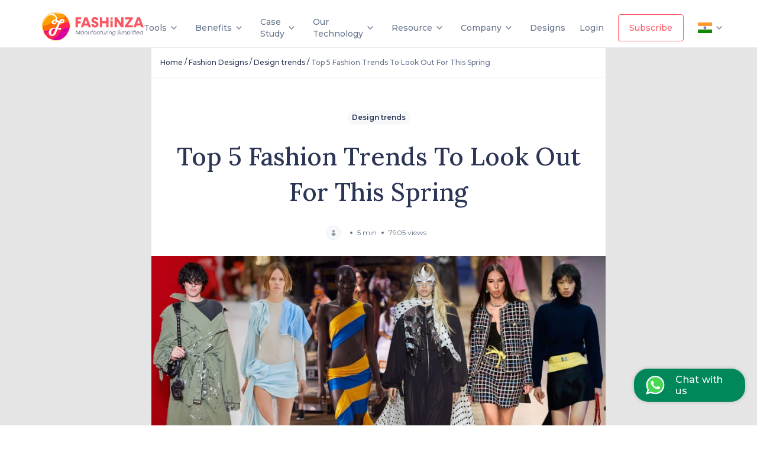

--- FILE ---
content_type: text/html; charset=utf-8
request_url: https://fashinza.com/fashion-designs/design-trends/top-5-fashion-trends-to-look-out-for-this-spring/
body_size: 61387
content:
<!DOCTYPE html><html lang="en"><head><meta charSet="utf-8"/><meta name="viewport" content="width=device-width, initial-scale=1, minimum-scale=1, maximum-scale=5"/><link rel="prefetch" href="https://fonts.gstatic.com/" crossorigin="true"/><meta property="og:title" content="Manufacturing Platform for Apparel Industry | Fast &amp; Sustainable - Fashinza"/><meta property="og:description" content="New Generation Supply Chain And Product Development Platform For Fashion Industry. No matter where you are! We provide one stop solution from design to delivery."/><meta property="og:image" content="https://tna-app-media.s3.ap-south-1.amazonaws.com/fashinza-large-logo.png"/><meta property="og:url" content="https://fashinza.com/fashion-designs/design-trends/top-5-fashion-trends-to-look-out-for-this-spring/"/><link rel="canonical" href="https://fashinza.com/fashion-designs/design-trends/top-5-fashion-trends-to-look-out-for-this-spring/"/><meta name="twitter:card" content="summary_large_image"/><meta name="twitter:title" content="Manufacturing Platform for Apparel Industry | Fast &amp; Sustainable - Fashinza"/><meta name="twitter:description" property="og:description" itemProp="description" content="New Generation Supply Chain And Product Development Platform For Fashion Industry. No matter where you are! We provide one stop solution from design to delivery."/><meta name="twitter:image" content="https://tna-app-media.s3.ap-south-1.amazonaws.com/fashinza-large-logo.png"/><meta name="twitter:site" content="@fashinzaglobal"/><meta name="facebook-domain-verification" content="83zy9lcngdnbgowk4xpt3oslg8l384"/><title>Top 5 Fashion Trends To Look Out For This Spring</title><meta name="description" content="Stay ahead of the fashion game with the top 5 trends to watch out for this spring, providing style inspiration for the season ahead"/><link rel="preload" href="https://landing-page-backend.s3.ap-south-1.amazonaws.com/blog_page_prodimages/26cd9c13-417a-45f2-be31-fcc753100b93/00_story_xl.png" as="image"/><meta name="next-head-count" content="17"/><meta charSet="UTF-8"/><meta http-equiv="X-UA-Compatible" content="ie=edge"/><meta name="theme-color" content="#2c3556"/><link rel="manifest" href="/manifest.json"/><link rel="icon" href="/favicon.png"/><link rel="apple-touch-icon" href="/icons/icon-192x192.png"/><script type="application/ld+json">{"@context":"https://schema.org","@type":"Organization","name":"Fashinza","address":{"@type":"PostalAddress","streetAddress":"3rd floor, 91 Springboard, Building number 145","addressLocality":"Sector 44, Gurugram","postalCode":"122003"},"email":"info@fashinza.com","telephone":"+918667664429","founder":{"name":"Pawan Gupta","jobTitle":"CEO, Fashinza"},"funder":{"name":"SAIF Partners"},"url":"https://www.fashinza.com/","sameAs":["https://www.facebook.com/fashinza","https://www.linkedin.com/company/fashinza","https://www.instagram.com/fashinzaofficial/","https://twitter.com/fashinza_"],"logo":"https://tna-app-media.s3.ap-south-1.amazonaws.com/fashinza-large-logo.png","image":"https://tna-app-media.s3.ap-south-1.amazonaws.com/fashinza-large-logo.png"}</script><script type="application/ld+json">{"@context":"https://schema.org","@type":"WebSite","url":"https://fashinza.com","potentialAction":{"@type":"SearchAction","target":{"@type":"EntryPoint","urlTemplate":"https://fashinza.com/textile/?s={search_term_string}"},"query-input":"required name=search_term_string"}}</script><link rel="preload" href="https://d5g3u6eyyfj51.cloudfront.net/production/0.1.67/_next/static/css/23dbe7070a7157f6.css" as="style"/><link rel="stylesheet" href="https://d5g3u6eyyfj51.cloudfront.net/production/0.1.67/_next/static/css/23dbe7070a7157f6.css" data-n-g=""/><link rel="preload" href="https://d5g3u6eyyfj51.cloudfront.net/production/0.1.67/_next/static/css/4809f6ba497cfdca.css" as="style"/><link rel="stylesheet" href="https://d5g3u6eyyfj51.cloudfront.net/production/0.1.67/_next/static/css/4809f6ba497cfdca.css" data-n-p=""/><link rel="preload" href="https://d5g3u6eyyfj51.cloudfront.net/production/0.1.67/_next/static/css/317e478e62e2fb5c.css" as="style"/><link rel="stylesheet" href="https://d5g3u6eyyfj51.cloudfront.net/production/0.1.67/_next/static/css/317e478e62e2fb5c.css"/><noscript data-n-css=""></noscript><script defer="" nomodule="" src="https://d5g3u6eyyfj51.cloudfront.net/production/0.1.67/_next/static/chunks/polyfills-c67a75d1b6f99dc8.js"></script><script defer="" src="https://d5g3u6eyyfj51.cloudfront.net/production/0.1.67/_next/static/chunks/d64684d8-7fb2dfc9740a710f.js"></script><script defer="" src="https://d5g3u6eyyfj51.cloudfront.net/production/0.1.67/_next/static/chunks/9409.89fd23fa4927a1d4.js"></script><script defer="" src="https://d5g3u6eyyfj51.cloudfront.net/production/0.1.67/_next/static/chunks/desktopHeader.9c12ee462dc64930.js"></script><script defer="" src="https://d5g3u6eyyfj51.cloudfront.net/production/0.1.67/_next/static/chunks/9904-1d7dee07c5b4bf7a.js"></script><script defer="" src="https://d5g3u6eyyfj51.cloudfront.net/production/0.1.67/_next/static/chunks/mainLogo.a3c14715ae8d57cb.js"></script><script defer="" src="https://d5g3u6eyyfj51.cloudfront.net/production/0.1.67/_next/static/chunks/6529-4c59f6798cce3b3b.js"></script><script defer="" src="https://d5g3u6eyyfj51.cloudfront.net/production/0.1.67/_next/static/chunks/3876-2af7a3817271e9d7.js"></script><script defer="" src="https://d5g3u6eyyfj51.cloudfront.net/production/0.1.67/_next/static/chunks/errorPage.3af528424babba2b.js"></script><script defer="" src="https://d5g3u6eyyfj51.cloudfront.net/production/0.1.67/_next/static/chunks/logo.e0d32f9e3022a4bc.js"></script><script src="https://d5g3u6eyyfj51.cloudfront.net/production/0.1.67/_next/static/chunks/webpack-cdf77ad08b673f57.js" defer=""></script><script src="https://d5g3u6eyyfj51.cloudfront.net/production/0.1.67/_next/static/chunks/framework-4ed89e9640adfb9e.js" defer=""></script><script src="https://d5g3u6eyyfj51.cloudfront.net/production/0.1.67/_next/static/chunks/main-d27805f39b0a5b1d.js" defer=""></script><script src="https://d5g3u6eyyfj51.cloudfront.net/production/0.1.67/_next/static/chunks/pages/_app-e51e23488dfbef12.js" defer=""></script><script src="https://d5g3u6eyyfj51.cloudfront.net/production/0.1.67/_next/static/chunks/fec483df-9a0dbf9907a593df.js" defer=""></script><script src="https://d5g3u6eyyfj51.cloudfront.net/production/0.1.67/_next/static/chunks/1bfc9850-9b6784ae879d2ed8.js" defer=""></script><script src="https://d5g3u6eyyfj51.cloudfront.net/production/0.1.67/_next/static/chunks/ae51ba48-852ae6b6007203d6.js" defer=""></script><script src="https://d5g3u6eyyfj51.cloudfront.net/production/0.1.67/_next/static/chunks/ea88be26-ac8001464921255a.js" defer=""></script><script src="https://d5g3u6eyyfj51.cloudfront.net/production/0.1.67/_next/static/chunks/9956-29e5971ee09833c5.js" defer=""></script><script src="https://d5g3u6eyyfj51.cloudfront.net/production/0.1.67/_next/static/chunks/1664-61de27b60d4a320c.js" defer=""></script><script src="https://d5g3u6eyyfj51.cloudfront.net/production/0.1.67/_next/static/chunks/1392-f83f063fcd200b6f.js" defer=""></script><script src="https://d5g3u6eyyfj51.cloudfront.net/production/0.1.67/_next/static/chunks/698-1e578521e3bbdf86.js" defer=""></script><script src="https://d5g3u6eyyfj51.cloudfront.net/production/0.1.67/_next/static/chunks/9464-8e9c9972ea8688eb.js" defer=""></script><script src="https://d5g3u6eyyfj51.cloudfront.net/production/0.1.67/_next/static/chunks/4068-80d0dfdf4d536cc8.js" defer=""></script><script src="https://d5g3u6eyyfj51.cloudfront.net/production/0.1.67/_next/static/chunks/8033-dc64df49f382930c.js" defer=""></script><script src="https://d5g3u6eyyfj51.cloudfront.net/production/0.1.67/_next/static/chunks/1561-830174cf7290b82a.js" defer=""></script><script src="https://d5g3u6eyyfj51.cloudfront.net/production/0.1.67/_next/static/chunks/9182-ccc6f415d18907d9.js" defer=""></script><script src="https://d5g3u6eyyfj51.cloudfront.net/production/0.1.67/_next/static/chunks/4209-3b7167a210da9186.js" defer=""></script><script src="https://d5g3u6eyyfj51.cloudfront.net/production/0.1.67/_next/static/chunks/pages/%5Bcategory%5D/%5BsubCategory%5D/%5BsubArticle%5D-161419687bb482eb.js" defer=""></script><script src="https://d5g3u6eyyfj51.cloudfront.net/production/0.1.67/_next/static/rjHDDonzlWIJOVZzIO0ii/_buildManifest.js" defer=""></script><script src="https://d5g3u6eyyfj51.cloudfront.net/production/0.1.67/_next/static/rjHDDonzlWIJOVZzIO0ii/_ssgManifest.js" defer=""></script><style data-styled="" data-styled-version="5.3.10">.ktUfFg{background-color:var(--white);padding:0.8rem 1.8rem 0.8rem 1.8rem;font-size:11px;text-align:initial;line-height:1.8rem;color:#0c1021;font-weight:400;display:-webkit-box;display:-webkit-flex;display:-ms-flexbox;display:flex;position:absolute;bottom:0;left:0;right:0;opacity:0.8;-webkit-box-pack:justify;-webkit-justify-content:space-between;-ms-flex-pack:justify;justify-content:space-between;}/*!sc*/
@media only screen and (max-width:768px){.ktUfFg{-webkit-flex-direction:column-reverse;-ms-flex-direction:column-reverse;flex-direction:column-reverse;padding:0.8rem;position:static;}}/*!sc*/
.ktUfFg .copyright{font-size:12px;line-height:15px;}/*!sc*/
@media only screen and (max-width:768px){.ktUfFg .copyright{font-size:11px;line-height:18px;margin-top:16px;}}/*!sc*/
.ktUfFg .vertical-line{color:var(--rhino);display:inline-block;font-weight:400;font-size:15px;margin:0 0.5rem;line-height:15px;width:4px;}/*!sc*/
.ktUfFg .link-wrapper{display:-webkit-box;display:-webkit-flex;display:-ms-flexbox;display:flex;-webkit-align-items:center;-webkit-box-align:center;-ms-flex-align:center;align-items:center;}/*!sc*/
@media only screen and (max-width:768px){.ktUfFg .link-wrapper{-webkit-box-pack:center;-webkit-justify-content:center;-ms-flex-pack:center;justify-content:center;margin-bottom:0.5rem;}}/*!sc*/
.ktUfFg a{position:static;width:auto;height:16px;left:0px;bottom:0px;font-style:normal;font-weight:400;font-size:11px;line-height:16px;color:#0c1021;}/*!sc*/
@media only screen and (max-width:768px){.ktUfFg a{line-height:16px;}}/*!sc*/
data-styled.g1[id="Footer__Wrapper-sc-18zydzi-0"]{content:"ktUfFg,"}/*!sc*/
.dQYiHJ{padding:24px;}/*!sc*/
@media only screen and (max-width:768px){.dQYiHJ{padding:8px 24px 10px;}}/*!sc*/
data-styled.g2[id="styles__Wrapper-sc-4nyr6u-0"]{content:"dQYiHJ,"}/*!sc*/
.dvbDUd{font-size:16px;font-weight:600;line-height:32px;margin-bottom:24px;}/*!sc*/
data-styled.g3[id="styles__Heading-sc-4nyr6u-1"]{content:"dvbDUd,"}/*!sc*/
.canlVJ img{width:32px;height:32px;}/*!sc*/
data-styled.g4[id="styles__IconWrapper-sc-4nyr6u-2"]{content:"canlVJ,"}/*!sc*/
.kcvSCL{margin:0px 25px;background-color:var(--athens-gray);width:2px;height:32px;}/*!sc*/
data-styled.g5[id="styles__VerticalDivider-sc-4nyr6u-3"]{content:"kcvSCL,"}/*!sc*/
.bOoTXV{background-color:#e5e5e5;border-top:1px solid var(--athens-gray);}/*!sc*/
data-styled.g6[id="styles__ContainerWrapper-sc-12rl6t1-0"]{content:"bOoTXV,"}/*!sc*/
.gQdWkk{width:60%;margin:0 auto;background-color:white;}/*!sc*/
.gQdWkk .article-subscription-banner{margin:0 0 24px 0;}/*!sc*/
@media only screen and (max-width:768px){.gQdWkk{width:100%;}}/*!sc*/
data-styled.g7[id="styles__Container-sc-12rl6t1-1"]{content:"gQdWkk,"}/*!sc*/
.jvgmRV{margin:16px 16px 0px;padding-bottom:16px;}/*!sc*/
@media only screen and (max-width:768px){.jvgmRV button{padding:12px 32px;}}/*!sc*/
data-styled.g9[id="styles__ButtonContainer-sc-12rl6t1-3"]{content:"jvgmRV,"}/*!sc*/
.izOyVs{padding:0 16px;}/*!sc*/
.izOyVs img{width:100%;object-fit:contain;}/*!sc*/
.izOyVs h1{font-family:Lora;font-weight:500;font-size:42px;line-height:60px;text-align:center;color:var(--rhino);}/*!sc*/
.izOyVs h2{font-family:Lora;font-weight:500;font-size:28px;line-height:36px;color:var(--rhino);}/*!sc*/
.izOyVs p{padding:16px 0;font-weight:400;font-size:14px;line-height:22px;color:var(--rhino);}/*!sc*/
.izOyVs mark{background-color:var(--white);}/*!sc*/
.izOyVs ol{padding:16px 16px;font-weight:400;font-size:14px;line-height:22px;color:var(--rhino);}/*!sc*/
.izOyVs ul{padding:16px 0;font-weight:400;font-size:14px;line-height:22px;color:var(--rhino);}/*!sc*/
.izOyVs a{color:#dd1b44;}/*!sc*/
data-styled.g27[id="styles__ArticleContainer-sc-12rl6t1-21"]{content:"izOyVs,"}/*!sc*/
.jgduui{height:1px;width:100%;background:var(--athens-gray);}/*!sc*/
data-styled.g28[id="styles__BreadCrumbBorder-sc-12rl6t1-22"]{content:"jgduui,"}/*!sc*/
.fuTQbh{padding:56px 0 24px 0;}/*!sc*/
data-styled.g29[id="styles__CategoryPillWrapper-sc-12rl6t1-23"]{content:"fuTQbh,"}/*!sc*/
.edEngU{font-weight:600;font-size:12px;line-height:16px;color:var(--rhino);padding:4px 8px;background:var(--wash-me);border-radius:12px;}/*!sc*/
data-styled.g30[id="styles__CategoryPill-sc-12rl6t1-24"]{content:"edEngU,"}/*!sc*/
.jawaIX{font-family:'Lora';font-weight:500;font-size:42px;line-height:60px;color:var(--rhino);padding:0 16px;text-align:center;}/*!sc*/
@media only screen and (max-width:768px){.jawaIX{font-size:28px;line-height:40px;}}/*!sc*/
data-styled.g31[id="styles__Title-sc-12rl6t1-25"]{content:"jawaIX,"}/*!sc*/
.iGwrOU{height:4px;width:4px;background:var(--lynch);border-radius:20px;}/*!sc*/
data-styled.g32[id="styles__Dot-sc-12rl6t1-26"]{content:"iGwrOU,"}/*!sc*/
.jizxcn{height:24px;width:24px;}/*!sc*/
data-styled.g33[id="styles__TitleProfileImage-sc-12rl6t1-27"]{content:"jizxcn,"}/*!sc*/
.dVfCui{font-weight:400;font-size:12px;line-height:18px;color:var(--lynch);margin:0 8px;}/*!sc*/
data-styled.g34[id="styles__ProfileText-sc-12rl6t1-28"]{content:"dVfCui,"}/*!sc*/
.dKkfed{font-weight:600;font-size:12px;line-height:18px;color:var(--rhino);margin:0 8px;}/*!sc*/
data-styled.g35[id="styles__ProfileName-sc-12rl6t1-29"]{content:"dKkfed,"}/*!sc*/
.esswjf{padding:27px 0;}/*!sc*/
data-styled.g36[id="styles__ProfileSection-sc-12rl6t1-30"]{content:"esswjf,"}/*!sc*/
.ldIGqj{padding:0 16px;gap:8px;-webkit-flex-wrap:wrap;-ms-flex-wrap:wrap;flex-wrap:wrap;}/*!sc*/
data-styled.g38[id="styles__CapsuleWrapper-sc-12rl6t1-32"]{content:"ldIGqj,"}/*!sc*/
.edCPrS{border:1px solid var(--athens-gray);border-radius:12px;padding:2px 8px;font-weight:600;font-size:12px;line-height:20px;color:var(--rhino);}/*!sc*/
data-styled.g39[id="styles__Tags-sc-12rl6t1-33"]{content:"edCPrS,"}/*!sc*/
.bDXAlA{width:100%;}/*!sc*/
data-styled.g40[id="styles__FeaturedImage-sc-12rl6t1-34"]{content:"bDXAlA,"}/*!sc*/
.feFLwg{height:120px;background:linear-gradient(90deg,#ffe7e8 0%,#fffae6 100%);}/*!sc*/
data-styled.g41[id="styles__ContactUsWrapper-sc-12rl6t1-35"]{content:"feFLwg,"}/*!sc*/
.dIpVvH{-webkit-flex:2;-ms-flex:2;flex:2;-webkit-box-pack:center;-webkit-justify-content:center;-ms-flex-pack:center;justify-content:center;margin-left:32px;}/*!sc*/
.dIpVvH div{font-family:'Lora';font-weight:600;font-size:24px;line-height:31px;background:-webkit-linear-gradient( 319.49deg,#d800a2 0%,#d800a2 24.66%,#ff274f 24.81%,#ff274f 47.2%,#d800a2 47.44%,#d800a2 58.32%,#ff6d00 58.38%,#ff6d00 76.95%,#ffa100 76.98% );-webkit-background-clip:text;-webkit-text-fill-color:transparent;}/*!sc*/
@media only screen and (max-width:768px){.dIpVvH div{font-size:18px;line-height:28px;}}/*!sc*/
@media only screen and (max-width:768px){.dIpVvH{-webkit-flex:4;-ms-flex:4;flex:4;z-index:100;}}/*!sc*/
data-styled.g42[id="styles__TrendTextWrapper-sc-12rl6t1-36"]{content:"dIpVvH,"}/*!sc*/
.iINByJ{-webkit-flex:2;-ms-flex:2;flex:2;}/*!sc*/
data-styled.g43[id="styles__ImagerWrapper-sc-12rl6t1-37"]{content:"iINByJ,"}/*!sc*/
.hOrzOW{object-fit:cover;height:120px;width:90%;}/*!sc*/
@media only screen and (max-width:768px){.hOrzOW{width:42%;position:absolute;left:221px;-webkit-filter:blur(3px);filter:blur(3px);}}/*!sc*/
data-styled.g44[id="styles__ContactUsImage-sc-12rl6t1-38"]{content:"hOrzOW,"}/*!sc*/
.hszrNH{-webkit-flex:1;-ms-flex:1;flex:1;}/*!sc*/
data-styled.g45[id="styles__ButtonWrapper-sc-12rl6t1-39"]{content:"hszrNH,"}/*!sc*/
.eYVQei{font-weight:600;font-size:14px;line-height:24px;padding:8px 24px;background:var(--watermelon);box-shadow:0px 1px 2px rgba(12,16,33,0.05);border-radius:8px;color:var(--white);}/*!sc*/
.eYVQei a{color:var(--white);}/*!sc*/
@media only screen and (max-width:768px){.eYVQei{padding:6px 16px;z-index:999;font-weight:600;font-size:12px;line-height:20px;}}/*!sc*/
data-styled.g46[id="styles__StyledButton-sc-12rl6t1-40"]{content:"eYVQei,"}/*!sc*/
.cbpSUC{margin:80px 100px 0;background:var(--input-disabled);border-radius:12px;-webkit-box-pack:justify;-webkit-justify-content:space-between;-ms-flex-pack:justify;justify-content:space-between;}/*!sc*/
@media only screen and (max-width:768px){.cbpSUC{-webkit-flex-direction:column;-ms-flex-direction:column;flex-direction:column;padding:32px 16px;margin:0;}}/*!sc*/
data-styled.g52[id="styles__Wrapper-sc-1txfoy9-0"]{content:"cbpSUC,"}/*!sc*/
.bVshcQ{-webkit-box-pack:center;-webkit-justify-content:center;-ms-flex-pack:center;justify-content:center;padding:32px 48px;}/*!sc*/
.bVshcQ h2{margin:0 0 8px 0;font-weight:600;font-size:24px;line-height:29px;color:var(--rhino);}/*!sc*/
.bVshcQ p{font-weight:400;font-size:14px;line-height:17px;color:var(--rhino);}/*!sc*/
@media only screen and (max-width:768px){.bVshcQ{padding:0;}.bVshcQ h2{font-weight:600;font-size:20px;line-height:24px;}.bVshcQ p{font-weight:400;font-size:12px;line-height:18px;}}/*!sc*/
data-styled.g53[id="styles__BannerTextWrapper-sc-1txfoy9-1"]{content:"bVshcQ,"}/*!sc*/
.dlTBUp{width:-webkit-fit-content;width:-moz-fit-content;width:fit-content;padding:14px 20px;margin:35px 42px 35px 0;}/*!sc*/
data-styled.g55[id="styles__StyledButton-sc-1txfoy9-3"]{content:"dlTBUp,"}/*!sc*/
.cDKQQJ{margin-top:16px;}/*!sc*/
.cDKQQJ img{margin:0 auto;display:inherit;object-fit:cover;height:100%;max-width:1312px;width:-webkit-fill-available;}/*!sc*/
data-styled.g75[id="styles__FastFashionImageWrapper-sc-1txfoy9-23"]{content:"cDKQQJ,"}/*!sc*/
.dmbYSq{padding:15px 15px 15px 15px;}/*!sc*/
data-styled.g77[id="styles__BreadcrumbWrapper-sc-1cw1pfp-1"]{content:"dmbYSq,"}/*!sc*/
@media only screen and (max-width:768px){.fWbiRu{-webkit-flex-wrap:wrap;-ms-flex-wrap:wrap;flex-wrap:wrap;}}/*!sc*/
data-styled.g78[id="styles__WrapperContainer-sc-1cw1pfp-2"]{content:"fWbiRu,"}/*!sc*/
.hInhmf{font-weight:500;line-height:18px;color:var(--tertiary-text);}/*!sc*/
.hInhmf a{font-size:12px;-webkit-text-decoration:none;text-decoration:none;}/*!sc*/
.hInhmf span{font-size:12px;line-height:18px;}/*!sc*/
data-styled.g79[id="styles__BreadcrumbItem-sc-1cw1pfp-3"]{content:"hInhmf,"}/*!sc*/
.eGoSij{font-size:12px;font-weight:500;line-height:18px;color:var(--rhino);}/*!sc*/
data-styled.g80[id="styles__BreadcrumbItemSeparator-sc-1cw1pfp-4"]{content:"eGoSij,"}/*!sc*/
.bEOoen{font-family:Lora;color:var(--rhino);font-size:28px;font-weight:500;line-height:48px;}/*!sc*/
@media only screen and (max-width:768px){.bEOoen{margin:0 0 -24px 0;}}/*!sc*/
data-styled.g116[id="styles__StoryHeading-sc-1o0pm9f-1"]{content:"bEOoen,"}/*!sc*/
.QCPHm{padding:32px 24px;}/*!sc*/
data-styled.g119[id="styles__StoryContainer-sc-1o0pm9f-4"]{content:"QCPHm,"}/*!sc*/
.dLakaj{gap:32px;}/*!sc*/
data-styled.g121[id="styles__DesktopStoryCardWrapper-sc-1o0pm9f-6"]{content:"dLakaj,"}/*!sc*/
.ibeZnF{-webkit-text-decoration:none;text-decoration:none;-webkit-flex:1;-ms-flex:1;flex:1;height:100%;}/*!sc*/
data-styled.g122[id="styles__CardLinkWrapper-sc-1o0pm9f-7"]{content:"ibeZnF,"}/*!sc*/
.hIJfbS{border:1px solid var(--athens-gray);border-radius:8px;margin-top:32px;cursor:pointer;}/*!sc*/
.hIJfbS img{width:100%;height:155px;border-radius:8px 8px 0 0;object-fit:cover;}/*!sc*/
data-styled.g123[id="styles__StoryCard-sc-1o0pm9f-8"]{content:"hIJfbS,"}/*!sc*/
.gKRUIS{padding:24px;}/*!sc*/
data-styled.g124[id="styles__CardData-sc-1o0pm9f-9"]{content:"gKRUIS,"}/*!sc*/
.cqEGKX{font-size:16px;font-weight:600;line-height:24px;color:var(--rhino);min-height:48px;overflow:hidden;text-overflow:ellipsis;display:-webkit-box;-webkit-line-clamp:2;-webkit-box-orient:vertical;}/*!sc*/
@media only screen and (max-width:768px){.cqEGKX{width:279px;}}/*!sc*/
data-styled.g125[id="styles__CardHeading-sc-1o0pm9f-10"]{content:"cqEGKX,"}/*!sc*/
.jwlQUK{margin-top:16px;-webkit-box-pack:justify;-webkit-justify-content:space-between;-ms-flex-pack:justify;justify-content:space-between;}/*!sc*/
data-styled.g126[id="styles__CardStats-sc-1o0pm9f-11"]{content:"jwlQUK,"}/*!sc*/
.fgbhEN{font-weight:400;font-size:12px;line-height:18px;color:var(--tertiary-text);}/*!sc*/
data-styled.g127[id="styles__CardTime-sc-1o0pm9f-12"]{content:"fgbhEN,"}/*!sc*/
.gaIBHH{font-weight:400;font-size:12px;line-height:18px;color:var(--tertiary-text);}/*!sc*/
data-styled.g128[id="styles__CardViews-sc-1o0pm9f-13"]{content:"gaIBHH,"}/*!sc*/
.enmagl{border-radius:4px;padding:30px 20px;position:absolute;-webkit-transform:translateY(24px);-ms-transform:translateY(24px);transform:translateY(24px);left:-90px;background-color:#fff;box-shadow:0px 20px 64px rgba(44,53,87,0.2);display:-webkit-box;display:-webkit-flex;display:-ms-flexbox;display:flex;color:#2c3556;font-weight:500;}/*!sc*/
.enmagl.get-started-dropdown{padding:16px;}/*!sc*/
.enmagl::before{content:'';position:absolute;border-color:transparent transparent #fff transparent;border-width:10px;border-style:solid;top:-20px;left:50%;-webkit-transform:translateX(-50%);-ms-transform:translateX(-50%);transform:translateX(-50%);}/*!sc*/
.enmagl::after{content:'';position:absolute;width:100%;height:4px;left:0;bottom:0;border-radius:0 0 16px 16px;}/*!sc*/
data-styled.g152[id="Dropdowncss__DropdownWrapper-sc-1rfibr1-0"]{content:"enmagl,"}/*!sc*/
.cBFmpu{width:285px;}/*!sc*/
.cBFmpu .link-logo-wrapper:hover p{color:var(--ocean-green);}/*!sc*/
.cBFmpu .link-logo-wrapper:hover svg path{fill:var(--ocean-green);}/*!sc*/
.cBFmpu .link-logo-wrapper:hover svg rect{stroke:var(--ocean-green);}/*!sc*/
.cBFmpu .link-logo-wrapper:hover svg .supplier_svg__path-stroke,.cBFmpu .link-logo-wrapper:hover svg .roi_svg__path-stroke{stroke:var(--ocean-green);fill:none;}/*!sc*/
.cBFmpu .link-logo-wrapper:nth-last-of-type(1):hover svg path{stroke:var(--ocean-green);fill:none;}/*!sc*/
.cBFmpu .link-logo-wrapper:nth-last-of-type(1):hover svg rect{stroke:none;}/*!sc*/
data-styled.g153[id="Dropdowncss__ResourceDropdown-sc-1rfibr1-1"]{content:"cBFmpu,"}/*!sc*/
.gydGjk{width:220px;}/*!sc*/
.gydGjk::after{background:linear-gradient(248.17deg,#00b8d9 0%,#6554c0 96.29%);}/*!sc*/
.gydGjk .link-logo-wrapper:hover p{color:#00b8d9;}/*!sc*/
.gydGjk .link-logo-wrapper:hover svg path{fill:#00b8d9;}/*!sc*/
.gydGjk .link-logo-wrapper:hover .team_svg__path-stroke,.gydGjk .link-logo-wrapper:hover .contactUs_svg__path-stroke{stroke:#00b8d9;fill:none;}/*!sc*/
data-styled.g154[id="Dropdowncss__CompanyDropdown-sc-1rfibr1-2"]{content:"gydGjk,"}/*!sc*/
.bXbzFL{display:-webkit-box;display:-webkit-flex;display:-ms-flexbox;display:flex;-webkit-flex-direction:column;-ms-flex-direction:column;flex-direction:column;width:100%;}/*!sc*/
@media only screen and (max-width:1200px){.bXbzFL{padding-left:2rem;}}/*!sc*/
@media only screen and (max-width:992px){.bXbzFL{padding-left:0;}}/*!sc*/
.bXbzFL .link-logo-wrapper{display:-webkit-box;display:-webkit-flex;display:-ms-flexbox;display:flex;-webkit-align-items:center;-webkit-box-align:center;-ms-flex-align:center;align-items:center;padding:0.5rem 0;}/*!sc*/
.bXbzFL .link-logo-wrapper p{font-size:14px;margin-left:12px;color:#64728c;}/*!sc*/
data-styled.g156[id="Dropdowncss__LinksWrapper-sc-1rfibr1-4"]{content:"bXbzFL,"}/*!sc*/
.kARRwU{width:140px;left:-50px;}/*!sc*/
.kARRwU .link-logo-wrapper{border-bottom:1px solid var(--athens-gray);}/*!sc*/
.kARRwU .link-logo-wrapper p{color:var(--rhino) !important;}/*!sc*/
.kARRwU .link-logo-wrapper p:hover{color:var(--watermelon) !important;}/*!sc*/
.kARRwU .link-logo-wrapper:last-of-type{border-bottom:none;}/*!sc*/
data-styled.g158[id="Dropdowncss__WebsiteVersionDropdown-sc-1rfibr1-6"]{content:"kARRwU,"}/*!sc*/
.kFoHap{box-shadow:0px 16px 32px rgba(44,53,86,0.15);border-radius:0px 0px 4px 4px;background-color:var(--white);z-index:1001;max-height:480px;width:180px;display:-webkit-box !important;display:-webkit-flex !important;display:-ms-flexbox !important;display:flex !important;padding-bottom:5px;}/*!sc*/
data-styled.g166[id="styles__Wrapper-sc-1p9qtyd-0"]{content:"kFoHap,"}/*!sc*/
.kDqWGE{width:100%;max-height:80px;padding:20px 70px;-webkit-box-pack:justify !important;-webkit-justify-content:space-between !important;-ms-flex-pack:justify !important;justify-content:space-between !important;position:relative;z-index:9;position:relative;-webkit-transition:background-color 0.3s linear;transition:background-color 0.3s linear;-webkit-flex-direction:column;-ms-flex-direction:column;flex-direction:column;background-color:var(--white);}/*!sc*/
@media only screen and (max-width:992px){.kDqWGE{padding:20px 8px;}}/*!sc*/
.kDqWGE.scroll-style-bg{background-color:var(--white);box-shadow:none;}/*!sc*/
.kDqWGE.no-scroll-style-bg{background-color:transparent;}/*!sc*/
.kDqWGE .get-started-modal{top:300px;}/*!sc*/
data-styled.g172[id="styles__Wrapper-sc-18sb9pu-0"]{content:"kDqWGE,"}/*!sc*/
.huINWl{display:-webkit-box;display:-webkit-flex;display:-ms-flexbox;display:flex;width:100%;padding:0;-webkit-box-pack:justify;-webkit-justify-content:space-between;-ms-flex-pack:justify;justify-content:space-between;}/*!sc*/
data-styled.g173[id="styles__MenuContainer-sc-18sb9pu-1"]{content:"huINWl,"}/*!sc*/
.debjBA{font-weight:600;font-size:14px;line-height:20px;width:-webkit-max-content;width:-moz-max-content;width:max-content;padding:12px 18px;margin-right:24px;}/*!sc*/
.debjBA.scroll-effect-style{color:var(--white);border:1px solid var(--white);}/*!sc*/
data-styled.g174[id="styles__StyledButton-sc-18sb9pu-2"]{content:"debjBA,"}/*!sc*/
.jFpurB{font-weight:500;font-size:14px;line-height:20px;cursor:pointer;-webkit-transition:color 0.1s ease;transition:color 0.1s ease;}/*!sc*/
.jFpurB.covidCare{margin-left:2rem;color:var(--watermelon);white-space:nowrap;}/*!sc*/
.jFpurB.color-white{color:var(--white);}/*!sc*/
data-styled.g175[id="styles__LinkText-sc-18sb9pu-3"]{content:"jFpurB,"}/*!sc*/
.kAOIDt{display:-webkit-box;display:-webkit-flex;display:-ms-flexbox;display:flex;-webkit-align-items:center;-webkit-box-align:center;-ms-flex-align:center;align-items:center;-webkit-box-pack:start;-webkit-justify-content:flex-start;-ms-flex-pack:start;justify-content:flex-start;position:relative;cursor:pointer;padding-right:24px;}/*!sc*/
@media only screen and (max-width:992px){.kAOIDt{margin-right:0;margin-left:1rem;}}/*!sc*/
.kAOIDt .dropdown-icon{-webkit-transform:scale(1);-ms-transform:scale(1);transform:scale(1);-webkit-transition:-webkit-transform 0.2s linear;-webkit-transition:transform 0.2s linear;transition:transform 0.2s linear;}/*!sc*/
.kAOIDt .dropdown-icon-white{-webkit-transform:rotate(90deg);-ms-transform:rotate(90deg);transform:rotate(90deg);}/*!sc*/
.kAOIDt .dropdown-with-links{display:none;visibility:hidden;-webkit-transition:visibility 200ms ease-out 0s,opacity 200ms ease-out 0s,-webkit-transform 200ms ease-out 0s;-webkit-transition:visibility 200ms ease-out 0s,opacity 200ms ease-out 0s,transform 200ms ease-out 0s;transition:visibility 200ms ease-out 0s,opacity 200ms ease-out 0s,transform 200ms ease-out 0s;}/*!sc*/
@media only screen and (max-width:1200px){.kAOIDt .dropdown-with-links{left:-50px;}}/*!sc*/
@media only screen and (max-width:992px){.kAOIDt .dropdown-with-links{left:-124px;}}/*!sc*/
.kAOIDt .design-mega-menu{top:30px;right:0;}/*!sc*/
.kAOIDt p{color:var(--tertiary-text);font-weight:500;}/*!sc*/
.kAOIDt p.dropdown-font-white:hover{color:var(--tertiary-text);}/*!sc*/
.kAOIDt:before{position:absolute;content:attr(data-name);top:10px;right:0px;left:0px;bottom:0px;height:45px;width:-webkit-max-content;width:-moz-max-content;width:max-content;color:transparent;}/*!sc*/
.kAOIDt:before:hover .dropdown-with-links{visibility:visible;opacity:1;display:block;}/*!sc*/
.kAOIDt:hover .dropdown-with-links{visibility:visible;opacity:1;display:block;}/*!sc*/
.kAOIDt:hover .dropdown-icon{-webkit-transform:rotate(180deg);-ms-transform:rotate(180deg);transform:rotate(180deg);}/*!sc*/
.kAOIDt:hover .dropdown-icon-white{-webkit-transform:rotate(270deg);-ms-transform:rotate(270deg);transform:rotate(270deg);}/*!sc*/
data-styled.g176[id="styles__LinkContainer-sc-18sb9pu-4"]{content:"kAOIDt,"}/*!sc*/
</style></head><body style="overflow-x:hidden"><div id="portal"></div><noscript><iframe title="Google Tag Manager" src="https://www.googletagmanager.com/ns.html?id=GTM-P6XGM5L" height="0" width="0" style="display:none;visibility:hidden"></iframe></noscript><noscript>You need to enable JavaScript to run this website.</noscript><div id="__next"><div class="styles__Wrapper-sc-18sb9pu-0 kDqWGE scroll-style-bg center pos-r"><div class="styles__MenuContainer-sc-18sb9pu-1 huINWl"><div class="center"><a href="/"><svg width="173" height="50" viewBox="0 0 173 50" fill="none"><path d="M61.639 12.7811V16.0236H66.317V19.6358H61.639V26.2426H57.8027V9.16895H67.2805V12.7831H61.639V12.7811Z" fill="#FA5762"></path><path d="M78.7141 23.2499H71.7847L70.721 26.2446H66.6133L73.0235 9.16895H77.552L83.9858 26.2446H79.7779L78.7141 23.2499ZM77.4773 19.7105L75.2494 13.4005L73.0216 19.7105H77.4773Z" fill="#FA5762"></path><path d="M84.4785 21.1196H88.4132C88.4132 22.2326 89.3531 23.1233 90.5663 23.1233C91.7304 23.1233 92.5955 22.4056 92.5955 21.4893C92.5955 20.3253 91.1857 19.7078 89.5772 19.287C87.1016 18.6676 84.7263 17.183 84.7263 13.9425C84.7263 11.0481 87.2019 8.86938 90.468 8.86938C93.8088 8.86938 96.2844 11.0972 96.2844 14.0664H92.3498C92.3498 13.0518 91.5573 12.2849 90.4699 12.2849C89.4297 12.2849 88.6629 12.9279 88.6629 13.7951C88.6629 14.8844 89.8014 15.4782 91.459 15.9226C94.0565 16.6148 96.5321 17.8772 96.5321 21.2435C96.5321 24.2619 93.9582 26.5389 90.5191 26.5389C87.076 26.5408 84.4785 24.2147 84.4785 21.1196Z" fill="#FA5762"></path><path d="M113.457 9.16895V26.2446H109.621V19.4627H102.766V26.2426H98.9297V9.16895H102.766V15.8506H109.621V9.16895H113.457Z" fill="#FA5762"></path><path d="M116.723 14.6465V26.2439H120.559V14.6465H116.723Z" fill="#FA5762"></path><path d="M138.625 9.16895V26.2446H134.739L127.662 15.8014V26.2446H123.826V9.16895H127.686L134.788 19.6122V9.16895H138.625Z" fill="#FA5762"></path><path d="M154.589 22.6305V26.2446H141.076V23.4976L149.144 12.7811H141.174V9.16895H154.414V11.9159L146.346 22.6324H154.589V22.6305Z" fill="#FA5762"></path><path d="M167.726 23.2499H160.796L159.733 26.2446H155.625L162.035 9.16895H166.564L172.998 26.2446H168.79L167.726 23.2499ZM166.489 19.7105L164.261 13.4005L162.033 19.7105H166.489Z" fill="#FA5762"></path><path d="M64.9515 31.6632L61.5294 37.3699L59.7188 31.6632H58.9415L58.0219 38.2041H58.6002L59.387 32.6017L61.1786 38.2041H61.6431L64.9989 32.6017L64.2216 38.2041H64.7998L65.7193 31.6632H64.9515ZM71.3083 33.3695L71.1471 34.526C70.8627 33.7582 70.1707 33.2558 69.2417 33.2558C67.8388 33.2558 66.6254 34.3459 66.4263 35.7868C66.2272 37.2277 67.1183 38.3179 68.5213 38.3179C69.4503 38.3179 70.2845 37.8154 70.7869 37.0476L70.6257 38.2041H71.1756L71.8581 33.3695H71.3083ZM68.7014 37.787C67.5639 37.787 66.8339 36.9244 66.9951 35.7868C67.1468 34.6493 68.1231 33.7866 69.2607 33.7866C70.3982 33.7866 71.1282 34.6493 70.967 35.7868C70.8059 36.9244 69.8295 37.787 68.7014 37.787ZM75.8024 33.2558C74.9492 33.2558 74.2193 33.6539 73.7738 34.327L73.9065 33.3695H73.3567L72.6741 38.2041H73.224L73.6126 35.4835C73.7548 34.4692 74.5321 33.7866 75.5654 33.7866C76.5513 33.7866 77.1106 34.4407 76.9684 35.4361L76.5797 38.2041H77.1295L77.5371 35.2749C77.7078 34.0521 77.0158 33.2558 75.8024 33.2558ZM82.9317 33.3695L82.5146 36.2987C82.3534 37.1898 81.6235 37.787 80.6755 37.787C79.7371 37.787 79.2157 37.1614 79.3389 36.2229L79.7465 33.3695H79.1967L78.7796 36.3745C78.609 37.55 79.2726 38.3179 80.4386 38.3179C81.2538 38.3179 81.9458 37.9482 82.3724 37.3035L82.2491 38.2041H82.799L83.4815 33.3695H82.9317ZM87.5436 31.8623L87.6195 31.3504C86.463 31.3504 85.752 31.8054 85.5908 32.9524L85.534 33.3695H84.586L84.5196 33.8719H85.4581L84.8514 38.2041H85.4012L86.0174 33.8719H87.2687L87.3351 33.3695H86.0838L86.1406 32.9809C86.2449 32.1656 86.7663 31.8623 87.5436 31.8623ZM92.3318 33.3695L92.1706 34.526C91.8862 33.7582 91.1942 33.2558 90.2652 33.2558C88.8622 33.2558 87.6489 34.3459 87.4498 35.7868C87.2507 37.2277 88.1418 38.3179 89.5448 38.3179C90.4738 38.3179 91.308 37.8154 91.8104 37.0476L91.6492 38.2041H92.199L92.8816 33.3695H92.3318ZM89.7249 37.787C88.5873 37.787 87.8574 36.9244 88.0186 35.7868C88.1702 34.6493 89.1466 33.7866 90.2842 33.7866C91.4217 33.7866 92.1516 34.6493 91.9905 35.7868C91.8293 36.9244 90.8529 37.787 89.7249 37.787ZM95.9253 38.3179C97.2051 38.3179 98.3426 37.4647 98.7218 36.2798H98.153C97.8117 37.1614 96.9586 37.787 96.0012 37.787C94.8636 37.787 94.1337 36.9244 94.2948 35.7868C94.456 34.6493 95.4324 33.7866 96.5699 33.7866C97.5274 33.7866 98.1909 34.4123 98.2857 35.2939H98.8545C98.8071 34.1089 97.9255 33.2558 96.6458 33.2558C95.1859 33.2558 93.9251 34.3459 93.7261 35.7868C93.527 37.2277 94.4655 38.3179 95.9253 38.3179ZM102.408 33.3695H101.223L101.422 31.9476L100.863 32.0519L100.674 33.3695H99.5455L99.4791 33.8719H100.607L99.991 38.2041H100.541L101.148 33.8719H102.342L102.408 33.3695ZM107.158 33.3695L106.741 36.2987C106.58 37.1898 105.85 37.787 104.902 37.787C103.964 37.787 103.442 37.1614 103.565 36.2229L103.973 33.3695H103.423L103.006 36.3745C102.836 37.55 103.499 38.3179 104.665 38.3179C105.48 38.3179 106.172 37.9482 106.599 37.3035L106.476 38.2041H107.025L107.708 33.3695H107.158ZM109.609 34.4123L109.751 33.3695H109.201L108.519 38.2041H109.068L109.419 35.692H109.429C109.58 34.5829 110.339 33.8625 111.391 33.8625L111.467 33.2937C110.699 33.2937 110.035 33.7108 109.609 34.4123ZM112.961 32.232C113.179 32.232 113.387 32.0614 113.416 31.8338C113.444 31.6158 113.302 31.4452 113.074 31.4452C112.847 31.4452 112.648 31.6158 112.619 31.8338C112.591 32.0614 112.733 32.232 112.961 32.232ZM111.842 38.2041H112.392L113.074 33.3695H112.525L111.842 38.2041ZM117.025 33.2558C116.172 33.2558 115.442 33.6539 114.997 34.327L115.13 33.3695H114.58L113.897 38.2041H114.447L114.836 35.4835C114.978 34.4692 115.755 33.7866 116.788 33.7866C117.774 33.7866 118.334 34.4407 118.191 35.4361L117.803 38.2041H118.353L118.76 35.2749C118.931 34.0521 118.239 33.2558 117.025 33.2558ZM124.724 33.3695L124.562 34.5166C124.278 33.7487 123.586 33.2558 122.657 33.2558C121.254 33.2558 120.041 34.3364 119.851 35.7584C119.652 37.1803 120.543 38.261 121.946 38.261C122.875 38.261 123.709 37.768 124.212 37.0002L124.117 37.6732C123.956 38.8392 123.093 39.6071 121.937 39.6071C121.008 39.6071 120.391 39.1047 120.287 38.3179H119.718C119.832 39.427 120.619 40.119 121.87 40.119C123.349 40.119 124.458 39.1521 124.667 37.6827L125.273 33.3695H124.724ZM122.117 37.7586C120.979 37.7586 120.259 36.8959 120.42 35.7584C120.571 34.6208 121.548 33.7582 122.685 33.7582C123.776 33.7582 124.487 34.5545 124.401 35.6257L124.363 35.9101C124.145 36.9718 123.207 37.7586 122.117 37.7586ZM130.258 38.3179C131.424 38.3179 132.41 37.5405 132.552 36.5167C132.704 35.474 132.04 34.8957 130.922 34.6114C129.993 34.3744 129.557 33.9288 129.651 33.2558C129.746 32.5827 130.391 32.0803 131.14 32.0803C131.898 32.0803 132.391 32.6396 132.287 33.379H132.884C133.036 32.3363 132.315 31.5495 131.216 31.5495C130.116 31.5495 129.177 32.2983 129.045 33.2747C128.912 34.2701 129.519 34.8768 130.58 35.1327C131.547 35.3792 132.05 35.8342 131.946 36.5452C131.851 37.2561 131.159 37.787 130.353 37.787C129.528 37.787 128.978 37.1898 129.083 36.4125H128.485C128.343 37.4931 129.102 38.3179 130.258 38.3179ZM134.632 32.232C134.85 32.232 135.059 32.0614 135.087 31.8338C135.116 31.6158 134.973 31.4452 134.746 31.4452C134.518 31.4452 134.319 31.6158 134.291 31.8338C134.262 32.0614 134.405 32.232 134.632 32.232ZM133.514 38.2041H134.063L134.746 33.3695H134.196L133.514 38.2041ZM142.024 33.2558C141.171 33.2558 140.47 33.6634 140.062 34.3649C139.91 33.6729 139.342 33.2558 138.507 33.2558C137.74 33.2558 137.104 33.597 136.687 34.1943L136.801 33.3695H136.251L135.569 38.2041H136.119L136.536 35.2654C136.659 34.3744 137.36 33.7866 138.27 33.7866C139.142 33.7866 139.626 34.3649 139.512 35.2465L139.095 38.2041H139.645L140.071 35.1327C140.252 34.3175 140.925 33.7866 141.787 33.7866C142.669 33.7866 143.152 34.3649 143.029 35.2465L142.612 38.2041H143.162L143.598 35.0948C143.759 33.9857 143.133 33.2558 142.024 33.2558ZM147.941 33.2558C147.002 33.2558 146.168 33.7582 145.675 34.5355L145.836 33.3695H145.286L144.348 40.0052H144.898L145.315 37.0286C145.599 37.8154 146.282 38.3179 147.22 38.3179C148.633 38.3179 149.846 37.2277 150.045 35.7868C150.244 34.3459 149.353 33.2558 147.941 33.2558ZM149.476 35.7868C149.315 36.9244 148.339 37.787 147.201 37.787C146.064 37.787 145.343 36.9244 145.495 35.7868C145.656 34.6493 146.633 33.7866 147.77 33.7866C148.908 33.7866 149.628 34.6493 149.476 35.7868ZM150.89 38.2041H151.439L152.397 31.3788H151.847L150.89 38.2041ZM154.063 32.232C154.281 32.232 154.49 32.0614 154.518 31.8338C154.547 31.6158 154.405 31.4452 154.177 31.4452C153.95 31.4452 153.751 31.6158 153.722 31.8338C153.694 32.0614 153.836 32.232 154.063 32.232ZM152.945 38.2041H153.495L154.177 33.3695H153.627L152.945 38.2041ZM159.588 33.3695H156.792L156.848 32.9809C156.953 32.1656 157.465 31.8623 158.232 31.8623L158.299 31.3504C157.161 31.3504 156.46 31.8054 156.299 32.9524L156.242 33.3695H155.294L155.227 33.8719H156.166L155.559 38.2041H156.109L156.725 33.8719H158.972L158.356 38.2041H158.905L159.588 33.3695ZM159.579 31.4452C159.351 31.4452 159.152 31.6158 159.124 31.8338C159.095 32.0614 159.237 32.232 159.465 32.232C159.692 32.232 159.891 32.0614 159.92 31.8338C159.948 31.6158 159.806 31.4452 159.579 31.4452ZM163.345 33.2558C161.895 33.2558 160.634 34.3459 160.435 35.7868C160.236 37.2277 161.174 38.3179 162.624 38.3179C163.8 38.3179 164.833 37.6353 165.317 36.6305H164.719C164.34 37.332 163.563 37.806 162.7 37.806C161.639 37.806 160.937 37.0666 160.984 36.0143H165.497C165.516 35.948 165.535 35.8532 165.544 35.7868C165.743 34.3459 164.805 33.2558 163.345 33.2558ZM163.279 33.7677C164.321 33.7677 165.032 34.4976 165.004 35.5214H161.051C161.316 34.4976 162.226 33.7677 163.279 33.7677ZM171.554 31.3788L171.117 34.5166C170.824 33.7487 170.141 33.2558 169.212 33.2558C167.809 33.2558 166.596 34.3459 166.397 35.7868C166.198 37.2277 167.089 38.3179 168.492 38.3179C169.421 38.3179 170.255 37.8249 170.757 37.0571L170.596 38.2041H171.146L172.103 31.3788H171.554ZM168.672 37.787C167.534 37.787 166.804 36.9244 166.965 35.7868C167.117 34.6493 168.093 33.7866 169.231 33.7866C170.331 33.7866 171.051 34.6019 170.947 35.6825L170.918 35.8816C170.719 36.9718 169.771 37.787 168.672 37.787Z" fill="#2C3556"></path><path d="M120.543 9.55029H118.404C117.476 9.55029 116.725 10.3014 116.725 11.2295V13.3689H118.864C119.792 13.3689 120.543 12.6178 120.543 11.6897V9.55029Z" fill="#FA5762"></path><path d="M20.181 1.54643C16.498 2.48241 13.0334 4.27374 10.1409 6.73952C4.07473 11.913 0.737863 20.1617 1.63451 28.0821C2.53116 36.0025 7.68689 43.3429 14.8915 46.7544C19.2843 48.8348 24.3437 49.4798 29.118 48.5694C33.8922 47.659 38.3578 45.1932 41.675 41.642C44.9135 36.8834 48.1619 31.8555 48.917 26.1492C49.8373 19.1963 46.7068 11.9995 41.4135 7.40021C36.1201 2.80095 28.8938 0.710739 21.8897 1.06665C19.3138 1.19839 16.7202 1.65065 14.3901 2.75966C11.5271 4.12036 9.19114 6.40918 7.28379 8.94182C4.2871 12.9236 2.21655 17.6664 1.77019 22.6314C1.32383 27.5964 2.58032 32.7679 5.60454 36.7281C9.8066 42.2319 15.5955 47.2303 22.4934 47.8261C29.3913 48.4219 36.4288 45.437 41.0654 40.295C45.7021 35.1531 47.9358 28.0153 47.4187 21.1115C47.2574 18.9485 46.8327 16.7816 45.9026 14.8212C45.065 13.0534 43.838 11.4961 42.4753 10.0941C37.7541 5.23528 31.1807 2.13633 24.4086 1.92593C17.6365 1.71554 10.7622 4.48807 6.27703 9.56318C1.79182 14.6383 -0.11356 21.9767 1.65418 28.5167" stroke="#FFC433" stroke-width="0.497581" stroke-miterlimit="10" stroke-linecap="round"></path><path d="M38.9303 33.9435C38.7376 33.9435 38.5842 34.0969 38.5842 34.2896C38.5842 34.4823 38.7376 34.6357 38.9303 34.6357C39.123 34.6357 39.2783 34.4823 39.2783 34.2896C39.2783 34.0969 39.123 33.9435 38.9303 33.9435ZM38.8811 15.9811C39.1013 15.9811 39.2783 15.8021 39.2783 15.5839C39.2783 15.3636 39.0994 15.1886 38.8811 15.1886C38.6609 15.1886 38.4839 15.3636 38.4839 15.5839C38.4839 15.8021 38.6609 15.9811 38.8811 15.9811ZM36.3426 13.3462C36.5825 13.3462 36.7771 13.1515 36.7771 12.9116C36.7771 12.6717 36.5825 12.477 36.3426 12.477C36.1027 12.477 35.908 12.6717 35.908 12.9116C35.91 13.1515 36.1046 13.3462 36.3426 13.3462ZM36.26 35.8843C35.9591 35.8843 35.7153 36.1262 35.7153 36.425C35.7153 36.7259 35.9591 36.9697 36.26 36.9697C36.5608 36.9697 36.8007 36.7259 36.8007 36.425C36.8007 36.1262 36.5608 35.8843 36.26 35.8843ZM14.178 35.9924C13.9381 35.9924 13.7435 36.1871 13.7435 36.427C13.7435 36.6689 13.9381 36.8616 14.178 36.8616C14.4199 36.8616 14.6126 36.6689 14.6126 36.427C14.6126 36.1871 14.4199 35.9924 14.178 35.9924ZM14.2626 12.3689C13.9617 12.3689 13.7179 12.6127 13.7179 12.9136C13.7179 13.2144 13.9617 13.4543 14.2626 13.4543C14.5634 13.4543 14.8033 13.2125 14.8033 12.9136C14.8053 12.6127 14.5634 12.3689 14.2626 12.3689ZM11.6415 33.3595C11.4212 33.3595 11.2443 33.5385 11.2443 33.7567C11.2443 33.9769 11.4232 34.1539 11.6415 34.1539C11.8578 34.1539 12.0367 33.975 12.0367 33.7567C12.0367 33.5365 11.8597 33.3595 11.6415 33.3595ZM11.5903 15.3971C11.783 15.3971 11.9384 15.2417 11.9384 15.049C11.9384 14.8583 11.783 14.7029 11.5903 14.7029C11.3996 14.7029 11.2443 14.8583 11.2443 15.049C11.2443 15.2417 11.4016 15.3971 11.5903 15.3971Z" fill="#FF606B"></path><path d="M47.7816 24.068C47.7482 23.8655 47.7718 23.6492 47.7836 23.4368C47.8131 22.9118 47.762 22.3966 47.583 21.9365C47.5516 21.6357 47.5103 21.3348 47.4631 21.0359C47.1799 19.219 46.6942 17.4316 46.0277 15.7189C44.8616 12.7183 43.1391 9.93006 40.9643 7.55276C40.6419 7.19882 40.2958 6.74853 39.9104 6.34543C39.6941 5.90104 39.3244 5.55299 38.8092 5.34063C37.8261 4.9454 36.8409 4.55016 35.9168 4.06251C34.8372 3.49621 33.6496 3.28384 32.4108 3.19536C31.2506 3.10491 30.0807 3.06951 28.9245 2.96923C28.3582 2.92007 27.7879 2.95743 27.2256 2.93973C26.4115 2.91221 25.5994 2.91024 24.7893 2.81979C23.3125 2.64872 21.8044 2.86108 20.2982 3.19732C19.5883 3.3566 18.8844 3.59649 18.1568 3.62009C18.088 3.62205 18.0152 3.64172 17.9445 3.66335C15.4236 4.44595 13.007 5.43501 11.0446 7.42691C9.64062 8.85251 8.21896 10.2683 6.97623 11.8335C5.72368 13.4105 4.77394 15.1389 4.07982 16.9794C3.54498 18.3951 3.15761 19.8424 2.93935 21.2994C2.65226 23.2186 2.53428 25.1298 2.86069 26.9939C3.06716 28.1894 3.21463 29.4027 3.46043 30.5844C3.73375 31.898 4.13881 33.1643 4.56944 34.4227C4.91355 35.4275 5.3894 36.3537 5.90851 37.2582C6.5692 38.4105 7.34394 39.4506 8.5434 40.1035C8.55323 40.2765 8.61616 40.4122 8.77936 40.483C8.7833 40.5479 8.80886 40.6088 8.84818 40.6619C8.85998 40.8369 8.92094 40.9785 9.09004 41.0552C9.12937 41.1791 9.1687 41.3029 9.20999 41.4249C9.27881 41.4838 9.3437 41.5487 9.40269 41.6156C9.41252 41.6765 9.43612 41.7355 9.47348 41.7808C9.50297 41.8889 9.5659 41.9499 9.68388 41.9518L9.68191 41.9636C10.0752 42.7698 10.8067 43.2614 11.4673 43.812C11.7702 44.0637 12.1575 44.221 12.5036 44.4215C12.6294 44.5828 12.8045 44.6831 13.0129 44.7165C13.2606 45.0409 13.6932 45.0724 14.0255 45.2612C14.1947 45.4735 14.464 45.4775 14.7098 45.5286C14.7983 45.5679 14.8789 45.621 14.9635 45.6643H14.9655C15.0166 45.7567 15.0913 45.8039 15.2073 45.7901C15.2722 45.7921 15.3391 45.7882 15.402 45.7783C15.5003 45.8078 15.5829 45.857 15.6674 45.9042H15.6694C15.7441 45.9553 15.8247 45.9985 15.9113 46.0339C15.9742 46.0379 16.041 46.0339 16.102 46.0221C16.2023 46.0457 16.2868 46.0949 16.3734 46.146H16.3753C16.454 46.1991 16.5366 46.2443 16.6191 46.2856L16.6309 46.2876C16.6781 46.38 16.7509 46.4292 16.863 46.4115C16.9318 46.4134 17.0026 46.4075 17.0675 46.3977C17.152 46.439 17.2385 46.4803 17.3231 46.5196C17.4745 46.557 17.6259 46.5943 17.7773 46.6317C17.8599 46.6789 17.9425 46.7222 18.031 46.7615C18.1765 46.8008 18.3279 46.8401 18.4773 46.8795C18.5658 46.9188 18.6484 46.964 18.7389 46.9994L18.7487 47.0033C18.8588 47.1528 19.0161 47.1567 19.195 47.1135C19.2737 47.1607 19.3543 47.198 19.4408 47.2334C19.5057 47.2354 19.5726 47.2295 19.6375 47.2196C19.726 47.2531 19.8164 47.2904 19.899 47.3337C19.9619 47.3357 20.0288 47.3337 20.0937 47.3298C20.5282 47.7073 21.1221 47.7152 21.6667 47.7742C23.2398 47.9433 24.807 48.1517 26.4253 48.0494C27.2413 47.9983 28.0691 47.8587 28.8871 47.7663C30.0178 47.6404 31.0815 47.257 32.1414 46.8401C33.4824 46.3151 34.8136 45.7429 35.9482 44.7637C36.019 44.7421 36.0839 44.7145 36.1488 44.6811C36.3297 44.6437 36.4713 44.5592 36.5342 44.3763L36.5362 44.3724C36.662 44.3095 36.8095 44.2701 36.9235 44.1797C37.5508 43.6783 38.1761 43.171 38.7896 42.6459C38.9233 42.5358 39 42.3549 39.1042 42.2075C39.6823 41.9007 40.0421 41.3442 40.5081 40.9097C41.5955 39.9009 42.3683 38.6602 43.1273 37.4155C43.2414 37.2248 43.3416 37.0281 43.3574 36.804C43.3692 36.5798 43.4714 36.3694 43.6425 36.218C43.9964 35.9014 44.1734 35.4885 44.3641 35.0972C44.6198 34.5584 44.9344 34.0491 45.2785 33.5595C45.4535 33.3137 45.5793 33.0502 45.6835 32.769C45.8684 32.2893 46.0454 31.7996 46.2931 31.3474C47.0443 29.9886 47.2291 28.5159 47.6971 27.1021C47.7089 27.0647 47.7266 27.0234 47.7187 26.9979C47.4198 26.054 47.937 25.0276 47.7816 24.068ZM11.5912 14.7043C11.7839 14.7043 11.9393 14.8597 11.9393 15.0504C11.9393 15.2431 11.7839 15.3984 11.5912 15.3984C11.4005 15.3984 11.2451 15.2431 11.2451 15.0504C11.2451 14.8597 11.4025 14.7043 11.5912 14.7043ZM11.6423 34.1553C11.4221 34.1553 11.2451 33.9764 11.2451 33.7581C11.2451 33.5379 11.4241 33.3609 11.6423 33.3609C11.8586 33.3609 12.0376 33.5398 12.0376 33.7581C12.0376 33.9764 11.8606 34.1553 11.6423 34.1553ZM14.1789 36.861C13.939 36.861 13.7444 36.6683 13.7444 36.4264C13.7444 36.1865 13.939 35.9919 14.1789 35.9919C14.4208 35.9919 14.6135 36.1865 14.6135 36.4264C14.6135 36.6683 14.4208 36.861 14.1789 36.861ZM14.2635 13.4557C13.9626 13.4557 13.7188 13.2138 13.7188 12.915C13.7188 12.6141 13.9626 12.3703 14.2635 12.3703C14.5643 12.3703 14.8042 12.6141 14.8042 12.915C14.8062 13.2138 14.5643 13.4557 14.2635 13.4557ZM39.9281 25.4385C39.9674 25.4405 40.0028 25.4464 40.048 25.4405C40.0402 25.4444 40.0402 25.4503 40.0362 25.4543C40.0087 25.4661 39.9654 25.4621 39.9418 25.4464C39.9359 25.4464 39.932 25.4405 39.9281 25.4385ZM41.1334 26.7462C41.1629 26.9507 41.2141 27.0608 41.3143 27.108C41.2849 27.104 41.2534 27.0942 41.2259 27.0686C41.1256 26.9841 41.1 26.87 41.1334 26.7462ZM38.882 15.9824C38.6618 15.9824 38.4848 15.8035 38.4848 15.5852C38.4848 15.365 38.6637 15.19 38.882 15.19C39.1022 15.19 39.2792 15.365 39.2792 15.5852C39.2792 15.8035 39.1022 15.9824 38.882 15.9824ZM34.269 13.4124C34.2709 13.4124 34.2729 13.4105 34.2768 13.4105C34.2729 13.4223 34.267 13.4321 34.2591 13.4439C34.2572 13.44 34.2552 13.4321 34.2513 13.4262C34.2572 13.4183 34.265 13.4144 34.269 13.4124ZM36.3435 13.3475C36.1036 13.3475 35.9089 13.1529 35.9089 12.913C35.9089 12.6731 36.1036 12.4784 36.3435 12.4784C36.5833 12.4784 36.778 12.6731 36.778 12.913C36.778 13.1529 36.5833 13.3475 36.3435 13.3475ZM35.0575 41.9695C35.0358 41.8574 35.0496 41.7532 35.1479 41.6942C35.1145 41.7867 35.085 41.8771 35.0575 41.9695ZM36.2609 36.9711C35.96 36.9711 35.7162 36.7273 35.7162 36.4264C35.7162 36.1256 35.96 35.8857 36.2609 35.8857C36.5617 35.8857 36.8016 36.1275 36.8016 36.4264C36.8016 36.7273 36.5617 36.9711 36.2609 36.9711ZM38.9312 34.6371C38.7384 34.6371 38.5851 34.4837 38.5851 34.291C38.5851 34.0983 38.7384 33.9449 38.9312 33.9449C39.1239 33.9449 39.2792 34.0983 39.2792 34.291C39.2792 34.4837 39.1239 34.6371 38.9312 34.6371Z" fill="#D800A2"></path><path d="M36.7794 12.915C36.7794 13.1552 36.5847 13.3502 36.3448 13.3502C36.1049 13.3502 35.9103 13.1552 35.9103 12.915C35.9103 12.6747 36.1049 12.4797 36.3448 12.4797C36.5847 12.4797 36.7794 12.6747 36.7794 12.915Z" fill="#FF606B"></path><path d="M39.2789 15.5821C39.2789 15.8027 39.1 15.9799 38.8817 15.9799C38.6615 15.9799 38.4845 15.8007 38.4845 15.5821C38.4845 15.3615 38.6634 15.1863 38.8817 15.1863C39.1019 15.1882 39.2789 15.3635 39.2789 15.5821Z" fill="#FF606B"></path><path d="M14.8082 12.9131C14.8082 13.2139 14.5663 13.4538 14.2675 13.4538C13.9666 13.4538 13.7228 13.212 13.7228 12.9131C13.7228 12.6122 13.9666 12.3684 14.2675 12.3684C14.5663 12.3684 14.8082 12.6122 14.8082 12.9131Z" fill="#FF606B"></path><path d="M11.9423 15.0492C11.9423 15.2422 11.7869 15.3978 11.5942 15.3978C11.4035 15.3978 11.2482 15.2422 11.2482 15.0492C11.2482 14.8582 11.4035 14.7026 11.5942 14.7026C11.785 14.7026 11.9423 14.8582 11.9423 15.0492Z" fill="#FF606B"></path><path d="M14.6153 36.4279C14.6153 36.6701 14.4226 36.8631 14.1808 36.8631C13.9409 36.8631 13.7462 36.6701 13.7462 36.4279C13.7462 36.1876 13.9409 35.9927 14.1808 35.9927C14.4226 35.9927 14.6153 36.1876 14.6153 36.4279Z" fill="#FF606B"></path><path d="M12.0386 33.7572C12.0386 33.9777 11.8597 34.155 11.6434 34.155C11.4232 34.155 11.2462 33.9758 11.2462 33.7572C11.2462 33.5366 11.4252 33.3594 11.6434 33.3594C11.8617 33.3594 12.0386 33.5366 12.0386 33.7572Z" fill="#FF606B"></path><path d="M36.8004 36.4275C36.8004 36.7283 36.5585 36.9721 36.2596 36.9721C35.9588 36.9721 35.715 36.7283 35.715 36.4275C35.715 36.1266 35.9588 35.8867 36.2596 35.8867C36.5605 35.8848 36.8004 36.1266 36.8004 36.4275Z" fill="#FF606B"></path><path d="M39.2802 34.29C39.2802 34.4829 39.1248 34.6365 38.9321 34.6365C38.7394 34.6365 38.5861 34.4829 38.5861 34.29C38.5861 34.097 38.7394 33.9434 38.9321 33.9434C39.1248 33.9434 39.2802 34.097 39.2802 34.29Z" fill="#FF606B"></path><path d="M46.935 19.7586C46.5693 19.9198 46.1957 20.0594 45.8201 20.1754C42.031 21.3631 37.9273 21.1271 34.087 22.1339C33.1196 22.3875 32.1836 22.7199 31.2633 23.0994C27.9402 24.4797 24.8787 26.5365 21.6342 28.1528C16.1049 30.9077 9.85978 32.41 3.65009 32.4591C3.45346 31.7984 3.27452 31.1299 3.13295 30.4495C2.88716 29.2678 2.73968 28.0526 2.53322 26.859C2.33855 25.7441 2.30119 24.6134 2.36411 23.4749C2.4054 22.7061 2.49585 21.9373 2.6099 21.1645C2.69249 20.6139 2.80064 20.0633 2.93238 19.5167C4.77484 19.4774 6.68218 19.851 8.54823 19.79C8.65245 19.788 8.7547 19.7861 8.86088 19.7782H8.87465C9.09881 19.7664 9.32101 19.7448 9.5432 19.7153C14.4492 19.0664 17.7703 14.6107 21.5221 11.3879C25.9798 7.55941 31.6959 5.26666 37.5477 4.82227C37.8565 4.95204 38.1711 5.07592 38.4837 5.20177C39.0009 5.41413 39.3686 5.76217 39.5849 6.20657C39.9703 6.60967 40.3144 7.05799 40.6349 7.41193L40.6369 7.4139C42.8156 9.7912 44.5381 12.5775 45.7041 15.5801C45.9243 16.1405 46.121 16.7088 46.296 17.281C46.5516 18.095 46.764 18.9209 46.935 19.7586Z" fill="#FF6D00"></path><path d="M40.638 7.41195C39.6666 8.44034 38.42 9.27407 37.1242 9.81088C35.1952 10.6131 33.1286 10.9828 31.0738 11.4016C30.1771 11.5845 29.2805 11.7772 28.4015 12.0191C28.1184 12.0977 27.8391 12.1803 27.5619 12.2708C22.3255 13.9539 18.1136 17.7922 13.3984 20.6159C12.2481 21.3021 10.736 21.9255 9.06851 22.4131C8.93283 22.4524 8.80108 22.4918 8.66344 22.5272C6.63025 23.0895 4.40436 23.4454 2.3692 23.473C2.41049 22.7061 2.50291 21.9353 2.61696 21.1606C2.69955 20.61 2.80573 20.0594 2.93944 19.5128C3.1518 18.6122 3.42709 17.7195 3.7594 16.8405C4.45548 15 5.40326 13.2716 6.65581 11.6946C7.89854 10.1275 9.3202 8.71563 10.7242 7.28807C12.6866 5.29617 15.1032 4.30711 17.624 3.52451C17.6948 3.50288 17.7676 3.48321 17.8364 3.48125C18.562 3.45765 19.2679 3.21776 19.9777 3.06045C21.4839 2.72421 22.9902 2.50988 24.4688 2.68291C25.2809 2.7714 26.0911 2.77337 26.9051 2.80089C27.4695 2.81663 28.0397 2.7832 28.604 2.83039C28.6473 2.83432 28.6906 2.83825 28.7338 2.84022C29.6639 2.91691 30.6018 2.95624 31.5378 3.01719C31.7227 3.02899 31.9075 3.04275 32.0923 3.05652C33.3311 3.14697 34.5188 3.35933 35.5963 3.92564C36.2256 4.25795 36.8843 4.547 37.5528 4.82229C37.8616 4.9501 38.1762 5.07594 38.4888 5.20376C39.006 5.41612 39.3737 5.76416 39.59 6.20855C39.9734 6.60968 40.3155 7.05801 40.638 7.41195Z" fill="#FFA100"></path><path d="M47.3207 26.5459C47.0906 26.5773 46.8645 26.6049 46.6384 26.6265C44.1726 26.8801 41.6262 26.8821 39.3256 27.8083C34.2249 29.8591 31.9007 35.6343 28.1588 39.6633C25.1719 42.8783 21.1488 45.0373 16.9074 46.1601C16.756 46.1994 16.6046 46.2387 16.4532 46.2741C16.3843 46.2643 16.3391 46.221 16.3037 46.1522L16.2919 46.1502C16.2093 46.1089 16.1268 46.0657 16.0481 46.0106H16.0461C15.9616 45.9595 15.8751 45.9103 15.7748 45.8867C15.7138 45.8985 15.6489 45.9044 15.584 45.8985C15.4995 45.8651 15.4189 45.8199 15.3422 45.7688H15.3402C15.2557 45.7196 15.1711 45.6704 15.0748 45.6429C15.0118 45.6528 14.945 45.6567 14.8801 45.6547C14.766 45.6665 14.6894 45.6213 14.6382 45.5289H14.6363C14.5517 45.4856 14.4711 45.4306 14.3826 45.3932C14.1368 45.3421 13.8655 45.3362 13.6983 45.1258C13.366 44.939 12.9354 44.9055 12.6857 44.5811C12.4753 44.5477 12.3022 44.4474 12.1764 44.2861C11.8303 44.0856 11.4429 43.9283 11.1401 43.6766C10.4794 43.126 9.74796 42.6364 9.35469 41.8282L9.35666 41.8164C9.23868 41.8145 9.17576 41.7535 9.14626 41.6454C9.1089 41.5982 9.0853 41.5411 9.07547 41.4802C9.01648 41.4153 8.95159 41.3484 8.88277 41.2895C8.84148 41.1675 8.80215 41.0437 8.76283 40.9198C8.59372 40.8451 8.53276 40.7035 8.52097 40.5265C8.48164 40.4754 8.45804 40.4144 8.45214 40.3476C8.28894 40.2768 8.22602 40.1411 8.21618 39.9681C7.01672 39.3153 6.24198 38.2751 5.58129 37.1228C5.19786 36.4542 4.83802 35.7739 4.53717 35.0601C10.0763 34.9618 15.5919 33.4733 20.4173 30.744C24.2615 28.5712 27.6593 25.6492 31.2616 23.0989C33.2752 21.6694 35.3555 20.3578 37.6129 19.3589C40.3854 18.1359 43.3133 17.4614 46.2923 17.2825C46.5479 18.0965 46.7603 18.9224 46.9314 19.7601C47.01 20.1376 47.0769 20.5191 47.1359 20.8986C47.1831 21.1955 47.2243 21.4983 47.2558 21.7991C47.4347 22.2573 47.4859 22.7744 47.4564 23.2995C47.4446 23.5118 47.419 23.7281 47.4544 23.9306C47.596 24.7821 47.2008 25.6885 47.3207 26.5459Z" fill="#FF274F"></path><path d="M35.4838 11.9283C33.2717 11.9283 31.3978 13.1199 29.7284 15.572C28.9418 15.1079 27.766 14.3804 26.7848 13.8927C26.8123 13.6312 26.8241 13.5565 26.8221 13.118C26.421 3.95287 17.6983 -0.709307 10.5625 7.35267L10.6018 7.39003C11.3628 6.82176 13.1246 5.67145 15.6356 5.47089C16.5028 5.40206 18.4278 5.27425 20.4728 6.37343C22.7282 7.5847 23.7035 9.52154 24.0142 10.1606C24.5746 11.3129 24.7732 12.3668 24.8499 13.0747C22.3133 12.6087 19.877 13.3205 18.5616 15.0312C18.3492 15.3085 16.9846 17.1037 17.6452 19.0032C17.9441 19.8645 18.595 20.5468 19.413 20.9617C20.3666 21.4474 21.5504 21.5693 22.6791 21.1957C24.1951 20.6923 25.6128 19.2923 26.2283 16.6633C26.7002 16.911 27.8879 17.5874 28.4679 17.8863C27.1682 20.8201 25.8606 24.2101 24.5844 27.2834C23.8215 27.0829 23.094 26.9551 22.3979 26.8882C14.4912 26.1449 11.0049 33.6367 12.9693 37.9095C14.3713 40.216 16.196 41.1127 18.0129 41.0793C21.1453 41.0222 24.2521 38.2045 25.1311 35.0937C26.9381 29.2478 29.3292 24.8806 31.5689 19.2156C39.8707 20.8378 41.2904 12.3452 35.4838 11.9283ZM24.5117 15.9318C24.433 16.1402 24.3268 16.3821 24.2226 16.6062C24.2148 16.6239 24.2069 16.6397 24.199 16.6574C24.0712 16.9346 23.9198 17.1981 23.7468 17.4498C23.7369 17.4655 23.7271 17.4813 23.7173 17.495C23.5305 17.7566 23.3181 18.0023 23.0822 18.2226C19.8239 21.2448 18.8801 14.3902 24.5117 15.9318ZM21.863 33.9946C20.2467 37.4966 18.9175 38.7904 17.9815 38.7904C15.2679 38.7904 15.8578 27.9068 22.2602 28.536C22.799 28.5911 23.383 28.7267 24.0083 28.9568C23.3279 30.5535 22.4097 32.7676 21.863 33.9946ZM33.4074 16.8992C33.2029 16.8992 32.9984 16.8658 32.7939 16.8304C36.1878 11.3542 38.9367 16.7085 33.4074 16.8992Z" fill="var(--white)"></path><path d="M32.5125 26.8977C32.4791 26.8977 32.4791 26.8977 32.4791 26.9311C32.0367 27.2379 29.972 27.698 27.9644 27.6292L27.1582 29.4933C27.3627 29.5267 29.6849 30.8481 32.4771 30.1992C33.944 28.227 32.5125 26.8977 32.5125 26.8977Z" fill="var(--white)"></path></svg></a></div><div class="center"><div data-name="home page" class="styles__LinkContainer-sc-18sb9pu-4 kAOIDt"><p class="styles__LinkText-sc-18sb9pu-3 jFpurB  dropdown-font-white">Tools</p><img src="https://res.cloudinary.com/fashinza-com/image/upload/v1660577589/ic-dropdown-bottom.svg" class="dropdown-icon" alt="Down Arrow"/><div><div class="Dropdowncss__DropdownWrapper-sc-1rfibr1-0 Dropdowncss__ResourceDropdown-sc-1rfibr1-1 enmagl cBFmpu dropdown-with-links"><div class="Dropdowncss__LinksWrapper-sc-1rfibr1-4 bXbzFL"><a class="link-logo-wrapper" href="/cost-calculator/?source=header"><img src="https://res.cloudinary.com/fashinza-com/image/upload/v1660124743/calculator.svg" alt="menu item icon"/><p>Cost Calculator</p></a><a class="link-logo-wrapper" href="/logistics-tools/"><img src="https://res.cloudinary.com/fashinza-com/image/upload/v1660124743/calculator.svg" alt="menu item icon"/><p>Logistic Cost Calculator</p></a><a class="link-logo-wrapper" href="/roi-calculator/"><img src="https://res.cloudinary.com/fashinza-com/image/upload/v1660124711/roi.svg" alt="menu item icon"/><p>ROI Calculator</p></a></div></div></div></div><div data-name="home page" class="styles__LinkContainer-sc-18sb9pu-4 kAOIDt"><p class="styles__LinkText-sc-18sb9pu-3 jFpurB  dropdown-font-white">Benefits</p><img src="https://res.cloudinary.com/fashinza-com/image/upload/v1660577589/ic-dropdown-bottom.svg" class="dropdown-icon" alt="Down Arrow"/><div><div class="Dropdowncss__DropdownWrapper-sc-1rfibr1-0 Dropdowncss__ResourceDropdown-sc-1rfibr1-1 enmagl cBFmpu dropdown-with-links"><div class="Dropdowncss__LinksWrapper-sc-1rfibr1-4 bXbzFL"><a class="link-logo-wrapper" href="/brands/"><img src="https://res.cloudinary.com/fashinza-com/image/upload/v1660124718/Brands.svg" alt="menu item icon"/><p>For Brands</p></a><a class="link-logo-wrapper" href="/manufacturer/"><img src="https://res.cloudinary.com/fashinza-com/image/upload/v1660633484/supplier.svg" alt="menu item icon"/><p>For Supplier</p></a><a class="link-logo-wrapper" href="/brands-and-retail/tips/10-must-have-certifications-for-fashion-brands/"><img src="https://res.cloudinary.com/fashinza-com/image/upload/v1660633484/supplier.svg" alt="menu item icon"/><p>Compliances</p></a><a class="link-logo-wrapper" href="/logistic/"><img src="https://res.cloudinary.com/fashinza-com/image/upload/v1660124711/roi.svg" alt="menu item icon"/><p>Logistic</p></a><a class="link-logo-wrapper" href="/sustainability-initiative/"><img src="https://res.cloudinary.com/fashinza-com/image/upload/v1660124730/sustain.svg" alt="menu item icon"/><p>Sustainability</p></a></div></div></div></div><div data-name="dropdown" class="styles__LinkContainer-sc-18sb9pu-4 kAOIDt"><p class="styles__LinkText-sc-18sb9pu-3 jFpurB  dropdown-font-white">Case Study</p><img src="https://res.cloudinary.com/fashinza-com/image/upload/v1660577589/ic-dropdown-bottom.svg" class="dropdown-icon" alt="Down Arrow"/><div><div class="Dropdowncss__DropdownWrapper-sc-1rfibr1-0 Dropdowncss__CompanyDropdown-sc-1rfibr1-2 enmagl gydGjk dropdown-with-links"><div class="Dropdowncss__LinksWrapper-sc-1rfibr1-4 bXbzFL"><a class="link-logo-wrapper" href="/know-our-products/brand-case-study/"><img src="https://res.cloudinary.com/fashinza-com/image/upload/v1660124723/team.svg" alt="menu item icon"/><p>Brands</p></a><a class="link-logo-wrapper" href="/know-our-products/supplier-case-study/"><img src="https://res.cloudinary.com/fashinza-com/image/upload/v1660628870/supplier.svg" alt="menu item icon"/><p>Suppliers</p></a></div></div></div></div><div data-name="dropdown" class="styles__LinkContainer-sc-18sb9pu-4 kAOIDt"><p class="styles__LinkText-sc-18sb9pu-3 jFpurB  dropdown-font-white">Our Technology</p><img src="https://res.cloudinary.com/fashinza-com/image/upload/v1660577589/ic-dropdown-bottom.svg" class="dropdown-icon" alt="Down Arrow"/><div><div class="Dropdowncss__DropdownWrapper-sc-1rfibr1-0 Dropdowncss__CompanyDropdown-sc-1rfibr1-2 enmagl gydGjk dropdown-with-links"><div class="Dropdowncss__LinksWrapper-sc-1rfibr1-4 bXbzFL"><a class="link-logo-wrapper" href="/supply-chain/management/benefits-of-using-fashinza-supply-chain-management-software/"><img src="https://res.cloudinary.com/fashinza-com/image/upload/v1660124723/team.svg" alt="menu item icon"/><p>Supply chain Management</p></a><a class="link-logo-wrapper" href="/know-our-products/product/introducing-qapp-powered-by-fashinza/"><img src="https://res.cloudinary.com/fashinza-com/image/upload/v1660628870/supplier.svg" alt="menu item icon"/><p>Our Smart Factory</p></a></div></div></div></div><div data-name="dropdown" class="styles__LinkContainer-sc-18sb9pu-4 kAOIDt"><p class="styles__LinkText-sc-18sb9pu-3 jFpurB  dropdown-font-white">Resource</p><img src="https://res.cloudinary.com/fashinza-com/image/upload/v1660577589/ic-dropdown-bottom.svg" class="dropdown-icon" alt="Down Arrow"/><div><div class="Dropdowncss__DropdownWrapper-sc-1rfibr1-0 Dropdowncss__CompanyDropdown-sc-1rfibr1-2 enmagl gydGjk dropdown-with-links"><div class="Dropdowncss__LinksWrapper-sc-1rfibr1-4 bXbzFL"><a class="link-logo-wrapper" href="/fashion-designs/"><p>Fashion Designs</p></a><a class="link-logo-wrapper" href="/fabric/"><p>Fabric</p></a><a class="link-logo-wrapper" href="/know-our-products/"><p>Know Our Products</p></a><a class="link-logo-wrapper" href="/supply-chain/"><p>Supply Chain</p></a><a class="link-logo-wrapper" href="/sustainability/"><p>Sustainability</p></a><a class="link-logo-wrapper" href="/manufacturing/"><p>Manufacturing</p></a><a class="link-logo-wrapper" href="/brands-and-retail/"><p>Brands/Retail</p></a></div></div></div></div><div data-name="dropdown" class="styles__LinkContainer-sc-18sb9pu-4 kAOIDt"><p class="styles__LinkText-sc-18sb9pu-3 jFpurB  dropdown-font-white">Company</p><img src="https://res.cloudinary.com/fashinza-com/image/upload/v1660577589/ic-dropdown-bottom.svg" class="dropdown-icon" alt="Down Arrow"/><div><div class="Dropdowncss__DropdownWrapper-sc-1rfibr1-0 Dropdowncss__CompanyDropdown-sc-1rfibr1-2 enmagl gydGjk dropdown-with-links"><div class="Dropdowncss__LinksWrapper-sc-1rfibr1-4 bXbzFL"><a class="link-logo-wrapper" href="/team/"><img src="https://res.cloudinary.com/fashinza-com/image/upload/v1660124723/team.svg" alt="menu item icon"/><p>Meet Our Team</p></a><a class="link-logo-wrapper" href="/contact-us/"><img src="https://res.cloudinary.com/fashinza-com/image/upload/v1660289933/contactUs.svg" alt="menu item icon"/><p>Contact Us</p></a><a class="link-logo-wrapper" href="/career/"><img src="https://res.cloudinary.com/fashinza-com/image/upload/v1660124737/career.svg" alt="menu item icon"/><p>Careers</p></a><a class="link-logo-wrapper" href="/brands-and-retail/news/"><img src="https://res.cloudinary.com/fashinza-com/image/upload/v1660124739/covid.svg" alt="menu item icon"/><p>News</p></a></div></div></div></div><div data-name="" class="styles__LinkContainer-sc-18sb9pu-4 kAOIDt"><a class="d-flex" href="/catalogue/?source=header"><p class="styles__LinkText-sc-18sb9pu-3 jFpurB  dropdown-font-white">Designs</p></a><div><div width="180" height="480" class="styles__Wrapper-sc-1p9qtyd-0 kFoHap dropdown-with-links design-mega-menu pos-a v-d-flex flex-reverse-wrap"></div></div></div><div class="styles__LinkContainer-sc-18sb9pu-4 kAOIDt"><a class="d-flex" href="/login/?source=header"><p class="styles__LinkText-sc-18sb9pu-3 jFpurB  dropdown-font-white">Login</p></a></div><button type="button" class="styles__StyledButton-sc-18sb9pu-2 debjBA button-basic primary-3-border"><p class="styles__LinkText-sc-18sb9pu-3 jFpurB  dropdown-font-white">Subscribe</p></button><div data-name="flag-d" class="styles__LinkContainer-sc-18sb9pu-4 kAOIDt"><svg xmlns="http://www.w3.org/2000/svg" width="24" height="18" fill="none"><path fill="#F93" d="M0 0h24v6H0V0Z"></path><path fill="#fff" d="M0 6h24v6H0V6Z"></path><path fill="navy" d="M12 11.4a2.4 2.4 0 1 0 0-4.8 2.4 2.4 0 0 0 0 4.8Z"></path><path fill="#EEE" d="M12.001 10.8a1.8 1.8 0 1 0 0-3.6 1.8 1.8 0 0 0 0 3.6Z"></path><path fill="#6666B3" d="m12.001 7.2.088 1.358.6-1.221-.438 1.288 1.023-.899-.898 1.023 1.288-.439-1.221.602 1.358.087-1.358.088 1.22.6-1.287-.438.898 1.023-1.023-.898.438 1.288-.6-1.221L12 10.799l-.087-1.358-.602 1.22.439-1.287-1.023.898.899-1.023-1.288.438 1.22-.6-1.358-.088 1.359-.087-1.221-.602 1.288.439-.899-1.023 1.023.899-.439-1.288.602 1.22L12 7.2Z"></path><path fill="navy" d="M12.002 9.6a.6.6 0 1 0 0-1.2.6.6 0 0 0 0 1.2Z"></path><path fill="#128807" d="M0 12h24v6H0v-6Z"></path></svg><img src="https://res.cloudinary.com/fashinza-com/image/upload/v1660577589/ic-dropdown-bottom.svg" class="dropdown-icon" alt="Down Arrow"/><div><div class="Dropdowncss__DropdownWrapper-sc-1rfibr1-0 Dropdowncss__WebsiteVersionDropdown-sc-1rfibr1-6 enmagl kARRwU dropdown-with-links"><div class="Dropdowncss__LinksWrapper-sc-1rfibr1-4 bXbzFL"><a href="/" class="link-logo-wrapper"><svg xmlns="http://www.w3.org/2000/svg" width="24" height="18" fill="none"><path fill="#F93" d="M0 0h24v6H0V0Z"></path><path fill="#fff" d="M0 6h24v6H0V6Z"></path><path fill="navy" d="M12 11.4a2.4 2.4 0 1 0 0-4.8 2.4 2.4 0 0 0 0 4.8Z"></path><path fill="#EEE" d="M12.001 10.8a1.8 1.8 0 1 0 0-3.6 1.8 1.8 0 0 0 0 3.6Z"></path><path fill="#6666B3" d="m12.001 7.2.088 1.358.6-1.221-.438 1.288 1.023-.899-.898 1.023 1.288-.439-1.221.602 1.358.087-1.358.088 1.22.6-1.287-.438.898 1.023-1.023-.898.438 1.288-.6-1.221L12 10.799l-.087-1.358-.602 1.22.439-1.287-1.023.898.899-1.023-1.288.438 1.22-.6-1.358-.088 1.359-.087-1.221-.602 1.288.439-.899-1.023 1.023.899-.439-1.288.602 1.22L12 7.2Z"></path><path fill="navy" d="M12.002 9.6a.6.6 0 1 0 0-1.2.6.6 0 0 0 0 1.2Z"></path><path fill="#128807" d="M0 12h24v6H0v-6Z"></path></svg><p>India</p></a><a href="/en-us" class="link-logo-wrapper"><svg xmlns="http://www.w3.org/2000/svg" width="24" height="18" fill="none"><g fill-rule="evenodd" clip-path="url(#USA_svg__a)" clip-rule="evenodd"><path fill="#BD3D44" d="M0 0h34.2v1.385H0V0Zm0 2.77h34.2v1.385H0V2.77Zm0 2.767h34.2v1.389H0V5.537Zm0 2.77h34.2v1.386H0V8.307Zm0 2.77h34.2v1.386H0v-1.385Zm0 2.768h34.2v1.385H0v-1.386Zm0 2.77h34.2V18H0v-1.385Z"></path><path fill="#fff" d="M0 1.385h34.2V2.77H0V1.385Zm0 2.77h34.2v1.382H0V4.155Zm0 2.767h34.2v1.385H0V6.922Zm0 2.77h34.2v1.385H0V9.692Zm0 2.77h34.2v1.386H0v-1.386Zm0 2.767h34.2v1.386H0v-1.386Z"></path><path fill="#192F5D" d="M0 0h13.68v9.693H0V0Z"></path><path fill="#fff" d="m1.14.415.126.383h.4l-.323.236.123.387-.327-.24-.323.236.123-.383L.612.798h.408l.12-.383Zm2.28 0 .124.383h.404l-.327.236.123.387-.323-.24-.327.236.123-.383-.324-.236h.401l.127-.383Zm2.279 0 .126.383h.398l-.324.236.123.387-.327-.24-.323.236.123-.383-.327-.236h.404L5.7.415Zm2.282 0 .123.383h.404l-.327.236.127.387-.327-.24-.327.236.126-.383-.327-.236h.401l.127-.383Zm2.278 0 .126.383h.401l-.323.236.123.387-.327-.24-.324.236.123-.383-.323-.236h.4l.124-.383Zm2.281 0 .123.383h.405l-.327.236.126.387-.327-.24-.327.236.127-.383-.327-.236h.404l.123-.383Zm-10.258.97.123.384h.404l-.327.235.12.383-.317-.235-.327.235.116-.383-.316-.235h.4l.124-.384Zm2.278 0 .126.384h.401l-.327.235.127.383-.327-.235-.327.235.126-.383-.326-.235h.404l.123-.384Zm2.282 0 .123.384h.404l-.327.235.123.383-.324-.235-.326.235.123-.383-.324-.235h.4l.127-.384Zm2.278 0 .126.384h.401l-.327.235.127.383-.327-.235-.324.235.123-.383-.327-.235H9l.12-.384Zm2.281 0 .123.384h.405l-.327.235.123.383-.324-.235-.327.235.123-.383-.323-.235h.4l.127-.384ZM1.14 2.352l.127.39h.4l-.323.236.123.383-.327-.239-.323.24.123-.388-.327-.235h.408l.12-.387Zm2.282 0 .123.387h.404l-.327.235.123.384-.323-.24-.327.24.123-.387-.324-.236h.401l.127-.383Zm2.278 0 .126.387h.398l-.324.235.123.384-.327-.24-.323.24.123-.387-.327-.236h.404l.127-.383Zm2.282 0 .123.387h.404l-.327.235.127.384-.327-.24-.327.24.126-.387-.327-.236h.401l.127-.383Zm2.278 0 .126.387h.401l-.323.235.123.384-.327-.24-.324.24.123-.387-.323-.236h.4l.124-.383Zm2.281 0 .123.387h.405l-.327.235.126.384-.327-.24-.327.24.127-.387-.327-.236h.404l.123-.383Zm-10.258.97.123.384h.404l-.327.235.123.387-.323-.24-.327.236.123-.383-.324-.235h.401l.127-.384Zm2.278 0 .126.384h.401l-.327.235.127.387-.327-.24-.327.236.126-.383-.326-.235h.404l.123-.384Zm2.282 0 .123.384h.404l-.327.235.123.387-.324-.24-.326.236.123-.383-.324-.235h.4l.127-.384Zm2.278 0 .126.384h.401l-.323.235.123.387-.327-.24-.324.236.123-.383-.327-.235H9l.12-.384Zm2.281 0 .123.384h.405l-.327.235.123.387-.324-.24-.327.236.123-.383-.323-.235h.4l.127-.384Zm-10.262.97.127.384h.4l-.323.236.123.386-.327-.239-.323.236.123-.383-.327-.236h.408l.12-.383Zm2.282 0 .123.384h.404l-.327.236.123.383-.323-.236-.327.236.123-.383-.324-.236h.401l.127-.383Zm2.278 0 .126.384h.398l-.324.236.123.386-.327-.239-.323.236.123-.383-.327-.236h.404l.127-.383Zm2.282 0 .123.384h.404l-.327.236.127.386-.327-.239-.327.236.126-.383-.327-.236h.401l.127-.383Zm2.278 0 .126.384h.401l-.323.236.123.386-.327-.239-.324.236.123-.383-.323-.236h.4l.124-.383Zm2.281 0 .123.384h.405l-.327.236.126.386-.327-.239-.327.236.127-.383-.327-.236h.404l.123-.383Zm-10.258.971.123.383h.404l-.327.236.123.383-.323-.239-.327.239.123-.387-.324-.235h.401l.127-.38Zm2.278 0 .126.383h.401l-.327.236.127.383-.327-.239-.327.239.126-.387-.326-.235h.404l.123-.38Zm2.282 0 .123.383h.404l-.327.236.123.383-.324-.239-.326.239.123-.387-.324-.235h.4l.127-.38Zm2.278 0 .126.383h.401l-.323.236.123.383-.327-.239-.324.239.123-.387-.327-.235H9l.12-.38Zm2.281 0 .123.383h.405l-.327.236.123.383-.324-.239-.327.239.123-.387-.323-.235h.4l.127-.38ZM1.14 6.23l.127.387h.4l-.323.235.123.38-.327-.236-.323.236.123-.383-.327-.236h.408l.12-.383Zm2.282 0 .123.387h.404l-.327.235.127.38-.327-.236-.327.236.126-.383-.327-.236h.401l.127-.383Zm2.278 0 .126.387h.398l-.324.235.123.38-.327-.236-.323.236.123-.383-.327-.236h.404L5.7 6.23Zm2.282 0 .123.387h.404l-.327.235.127.38-.327-.236-.327.236.126-.383-.327-.236h.401l.127-.383Zm2.278 0 .126.387h.401l-.323.235.123.38-.327-.236-.324.236.123-.383-.323-.236h.4l.124-.383Zm2.281 0 .123.387h.405l-.327.235.126.38-.327-.236-.327.236.127-.383-.327-.236h.404l.123-.383ZM2.282 7.2l.123.383h.404l-.327.236.123.387-.323-.24-.327.236.123-.383-.324-.236h.401l.127-.383Zm2.278 0 .126.383h.401l-.327.236.127.387-.327-.24-.327.236.126-.383-.326-.236h.404L4.56 7.2Zm2.282 0 .123.383h.404l-.327.236.123.387-.324-.24-.326.236.123-.383-.324-.236h.4l.127-.383Zm2.278 0 .126.383h.401l-.323.236.123.387-.327-.24-.324.236.123-.383-.327-.236H9l.12-.383Zm2.281 0 .123.383h.405l-.327.236.123.387-.324-.24-.327.236.123-.383-.323-.236h.4l.127-.383ZM1.14 8.17l.127.384h.4l-.323.235.123.383-.327-.235-.323.235.123-.386-.327-.236h.408l.12-.38Zm2.282 0 .123.384h.404l-.327.235.127.383-.327-.235-.327.235.126-.386-.327-.236h.401l.127-.38Zm2.278 0 .126.384h.398l-.317.235.123.383-.327-.235-.323.235.123-.386-.327-.236h.404l.12-.38Zm2.282 0 .123.384h.404l-.327.235.127.383-.327-.235-.327.235.126-.386-.327-.236h.401l.127-.38Zm2.278 0 .126.384h.401l-.323.235.123.383-.327-.235-.324.235.123-.386-.323-.236h.4l.124-.38Zm2.281 0 .123.384h.405l-.327.235.126.383-.327-.235-.327.235.127-.386-.327-.236h.404l.123-.38Z"></path></g><defs><clipPath id="USA_svg__a"><rect width="24" height="18" fill="#fff" rx="2"></rect></clipPath></defs></svg><p>U.S.A.</p></a><a href="/en-ae" class="link-logo-wrapper"><svg xmlns="http://www.w3.org/2000/svg" width="24" height="18" fill="none"><path fill="#00732F" d="M0 0h24v6H0V0Z"></path><path fill="#fff" d="M0 6h24v6H0V6Z"></path><path fill="#000" d="M0 12h24v6H0v-6Z"></path><path fill="red" d="M0 0h8.25v18H0V0Z"></path></svg><p>U.A.E.</p></a></div></div></div></div></div><div class="whatsapp-icon-wrapper center"><div class="lets-chat"></div><div class="whatsapp-icon"><svg xmlns="http://www.w3.org/2000/svg" xmlns:xlink="http://www.w3.org/1999/xlink" width="32" height="33"><defs><path id="whatsapp_svg__a" d="M.072 13.082c0 4.221 2.543 7.742 2.543 7.742l-1.592 4.75 4.906-1.6s3.198 2.158 7.192 2.158c7.207 0 13.05-5.843 13.05-13.05 0-7.207-5.843-13.05-13.05-13.05C5.914.033.071 5.876.071 13.083"></path><path id="whatsapp_svg__c" d="M0 .054h31.532v31.872H0z"></path></defs><g fill="none" fill-rule="evenodd"><g transform="translate(2.876 2.527)"><mask id="whatsapp_svg__b" fill="#fff"><use xlink:href="#whatsapp_svg__a"></use></mask><path fill="#45DA4F" d="M.072 13.082c0 4.221 2.543 7.742 2.543 7.742l-1.592 4.75 4.906-1.6s3.198 2.158 7.192 2.158c7.207 0 13.05-5.843 13.05-13.05 0-7.207-5.843-13.05-13.05-13.05C5.914.033.071 5.876.071 13.083" mask="url(#whatsapp_svg__b)"></path></g><g transform="translate(0 .02)"><mask id="whatsapp_svg__d" fill="#fff"><use xlink:href="#whatsapp_svg__c"></use></mask><path fill="#FEFEFE" d="M15.997 28.639c-3.995 0-7.192-2.159-7.192-2.159l-4.907 1.601 1.592-4.75s-2.543-3.521-2.543-7.742c0-7.207 5.843-13.05 13.05-13.05 7.207 0 13.05 5.843 13.05 13.05 0 7.207-5.843 13.05-13.05 13.05m0-28.585C7.417.054.462 7.01.462 15.59c0 4.259 2.254 8.065 2.254 8.065L0 31.926l8.512-2.72s3.16 1.919 7.485 1.919c8.58 0 15.535-6.956 15.535-15.536 0-8.58-6.955-15.535-15.535-15.535" mask="url(#whatsapp_svg__d)"></path><path fill="#FEFEFE" d="M10.08 8.826s.42-.266.64-.266h1.223s.328.057.48.399c.15.342 1.182 2.766 1.259 2.953.076.187.277.65-.045 1.065-.321.414-.993 1.188-.993 1.188s-.266.24-.036.62c.231.382 1.042 1.64 2.102 2.59 1.061.951 2.36 1.65 3.007 1.863.647.213.79-.07 1.038-.39s1.02-1.295 1.02-1.295.266-.39.789-.15c.523.239 3.068 1.472 3.068 1.472s.31.053.329.399c.017.345.23 1.38-.692 2.376-.923.996-2.885 1.457-3.814 1.197-.929-.26-4-1.063-6.003-2.93-2.003-1.869-3.625-3.835-4.289-5.285-.663-1.45-.626-2.31-.59-2.716.037-.405.25-2.285 1.508-3.09"></path></g></g></svg><p style="padding-left:4%"> Chat with us </p></div></div></div></div><div class="styles__ContainerWrapper-sc-12rl6t1-0 bOoTXV"><div class="styles__Container-sc-12rl6t1-1 gQdWkk"><div class="styles__BreadcrumbWrapper-sc-1cw1pfp-1 dmbYSq"><div class="styles__WrapperContainer-sc-1cw1pfp-2 fWbiRu wrapper-container d-flex"><div class="d-flex"><div class="styles__BreadcrumbItem-sc-1cw1pfp-3 hInhmf"><a class="cursor-pointer" href="/">Home</a></div><div class="styles__BreadcrumbItemSeparator-sc-1cw1pfp-4 eGoSij"> / </div></div><div class="d-flex"><div class="styles__BreadcrumbItem-sc-1cw1pfp-3 hInhmf"><a class="cursor-pointer" href="/fashion-designs/">Fashion Designs</a></div><div class="styles__BreadcrumbItemSeparator-sc-1cw1pfp-4 eGoSij"> / </div></div><div class="d-flex"><div class="styles__BreadcrumbItem-sc-1cw1pfp-3 hInhmf"><a class="cursor-pointer" href="/fashion-designs/design-trends/">Design trends</a></div><div class="styles__BreadcrumbItemSeparator-sc-1cw1pfp-4 eGoSij"> / </div></div><div class="d-flex"><div class="styles__BreadcrumbItem-sc-1cw1pfp-3 hInhmf"><span>Top 5 Fashion Trends To Look Out For This Spring</span></div></div></div></div><div class="styles__BreadCrumbBorder-sc-12rl6t1-22 jgduui"></div><div class="styles__CategoryPillWrapper-sc-12rl6t1-23 fuTQbh center"><div class="styles__CategoryPill-sc-12rl6t1-24 edEngU">Design trends</div></div><h1 class="styles__Title-sc-12rl6t1-25 jawaIX center">Top 5 Fashion Trends To Look Out For This Spring</h1><div class="styles__ProfileSection-sc-12rl6t1-30 esswjf center"><img src="https://res.cloudinary.com/fashinza-com/image/upload/v1671095538/blog-cms/large_qrkvtg.png" alt="profile image" class="styles__TitleProfileImage-sc-12rl6t1-27 jizxcn"/><div class="styles__ProfileName-sc-12rl6t1-29 dKkfed"></div><div class="styles__Dot-sc-12rl6t1-26 iGwrOU"></div><div class="styles__ProfileText-sc-12rl6t1-28 dVfCui">5 min</div><div class="styles__Dot-sc-12rl6t1-26 iGwrOU"></div><div class="styles__ProfileText-sc-12rl6t1-28 dVfCui">7905 views</div></div><div><img src="https://landing-page-backend.s3.ap-south-1.amazonaws.com/blog_page_prodimages/26cd9c13-417a-45f2-be31-fcc753100b93/00_story_xl.png" alt="Featured Image" class="styles__FeaturedImage-sc-12rl6t1-34 bDXAlA"/></div><div class="styles__Wrapper-sc-1txfoy9-0 cbpSUC article-subscription-banner"><div class="wrapper-container d-flex space-between"><div class="styles__BannerTextWrapper-sc-1txfoy9-1 bVshcQ v-d-flex"><h2>Never Miss a Beat</h2><p>Get weekly email updates from Fashinza to your inbox</p></div><button type="button" class="styles__StyledButton-sc-1txfoy9-3 dlTBUp button-basic primary-bg">Subscribe to Email Updates</button></div></div><div class="styles__FastFashionImageWrapper-sc-1txfoy9-23 cDKQQJ"><img src="https://fashinza-com.s3.ap-south-1.amazonaws.com/landing-page/fast-fashion/FastFashionCarousel3_1687527350504_auto.png" alt="Fast Fashion Mobile" class="cursor-pointer" href="/fast-fashion/"/></div><div class="styles__ArticleContainer-sc-12rl6t1-21 izOyVs">
<p>Renowned global designers visit fashion shows to look for inspiration and learn new trends. The New York Fashion Week displayed its Spring Summer 2022 Fashion Trends<strong>, </strong>wherein fashionistas found new sources and explored different apparel styles. Fashion shows such as Milan Fashion Week, New York Fashion Week, Arab Fashion Week, and Paris Fashion Week can inspire your business. New fabric manufacturers and textile innovators attend the fashion week in huge numbers as new apparel styles are presented in these garment shows. </p>


<p>The final duty of picking new fashion products from accessible options is with retail buyers. Retail buyers visit numerous vendors throughout fashion and market weeks to purchase products that meet clients' demands and expectations. As a result, purchasers think about their target clients' preferences and their future needs.</p>


<p>For example, Levi's customers know that slim and straight-fit jeans will be popular this season. They may not buy such pants, though, because Levi's caters to middle-aged, conservative clients, and slim jeans are not a popular choice among that demographic. On the other hand, manufacturers aimed at fashion-conscious customers choose skinny-fitting jeans.</p>


<p><em>Below are the top 5 trends for your </em><strong><em>Fashions for Spring:</em></strong></p>


<h2><strong><em>#1 Under Where</em></strong></h2>


<p>At the recently concluded New York Fashion Week, Maryam Nassir Zadeh wore khaki culottes with a string bikini top. The global epidemic forced many to work from home, emphasising the significance of dressing comfortably. The working class favoured bras and lingerie the most. Michael Kors wore it as the top half of a matching ensemble, while Maryam Nassir Zadeh wore it as the front half of an undone costume. Because of the fewer possibilities to go outside due to COVID-19, the fad of wearing underpants as outerwear gained popularity. The triangle bikini was the quiet top star this season, whether layered beneath button-down shirts or worn alone with a short skirt.</p>


<h2><strong><em>#2 Clothes depicting Canvas and Paintings</em></strong></h2>


<figure class="wp-block-image size-full"><img alt="Fashions For Spring\r\n" class="lazily-load" data-src="https://fashinza.com/textile/wp-content/uploads/2022/01/index-4-1624981595.jpg"></figure>


<p>Yes, fashion is always art on some level, but this season the runways served as a more literal canvas for designers. By introducing and popularising numerous ethnic styles, cultural diversity has impacted fashion. For example, in the early 1990s, Asian films infiltrated Hollywood, inspiring a desire for the Asian style. Major art exhibits and historical costume displays attract the attention of designers and trend forecasters. An exhibition of paintings by Monet, van Gogh, or Matisse, for example, might impact seasonal colour palettes and textile designs.</p>


<h2><strong>#3 Black and White</strong></h2>


<p>Black and white, frequently considered "safe" hues, make for interesting <strong>fashion for spring choices</strong>. Designers used clashing colors to create dramatic, patterned items in everything from Brandon Maxwell's swirls to Tory Burch's massive stripes. The message is straightforward: don't be afraid to be a bit graphic. When it comes to placing garment items in the marketplace, colour is a powerful weapon. It has been recognised as the design aspect that most affects a consumer's purchase choice. A brand's colour is quite critical. Colors elicit symbolic connotations, so marketers harness their psychological power to communicate with customers. The first step in creating a new clothing line is choosing a palette. Colour forecasting takes place two years in advance of the selling season.</p>


<h2><strong>#4 Bubble Hems Style</strong></h2>


<figure class="wp-block-image size-full"><img alt="Bubble Hems Style" class="lazily-load" data-src="https://fashinza.com/textile/wp-content/uploads/2022/01/ef76ed9b0cc12897e9e9959b379d2033.jpg"></figure>


<p>The bubble hem is back. In Spring/Summer 2022, the bubble hem will be reintroduced, adding a voluminous silhouette that hasn't been seen in fashion in a long time. It's a blend of elegance from the 1950s and extravagance from the 1980s. This season, the trend was mostly seen in evening wear, but it will find its way into more casual looks as well. Designers have bubble hems in their sartorial repertoire when it comes to blending simplicity and drama. They produced a slew of dresses and skirts with puffy, space-consuming bottoms that will undoubtedly draw a lot of attention from other party goers come March as they prepare for a full social calendar next season.</p>


<h2 id="h-5-heavy-fringes"><strong>#5 Heavy Fringes</strong></h2>


<p>Fringe accents, whether subtle at Altuzarra or flamboyant at Proenza Schouler, added complexity and thrill to the simple act of strolling down the runway. Customers are likely to look for soft knit dresses with interesting bottoms as an easy way to get into the style for spring. Designers like Proenza Schouler and Vaquera presented us with clothing that seemed like mop-like masses of shredded fabric rather than the delicate string cheese trimmings we know. Fringe, which is usually reserved for accessories or boho-inspired ensembles, was everywhere on the runways. Rodarte debuted party-ready sequined versions, while Jonathan Simkhai debuted neutral choices, so there will be plenty of options come spring.<br>Check out <strong>Fashinza</strong> to source fabrics and ideas for your business and learn more about the latest trends in fashion.</p>
</div><div class="styles__ButtonContainer-sc-12rl6t1-3 jvgmRV center"><button type="button" class="find-btn cursor-pointer button-basic primary-3-bg">Book a Demo</button></div><div class="styles__CapsuleWrapper-sc-12rl6t1-32 ldIGqj d-flex"><div class="styles__Tags-sc-12rl6t1-33 edCPrS">fashion-industry</div><div class="styles__Tags-sc-12rl6t1-33 edCPrS">fashions-for-spring</div></div><div class="styles__Wrapper-sc-4nyr6u-0 dQYiHJ"><p class="styles__Heading-sc-4nyr6u-1 dvbDUd">Share this Story</p><div class="d-flex"><div><a href="https://www.facebook.com/sharer.php?u=https://fashinza.com/fashion-designs?utm_source=&amp;utm_medium=&amp;utm_campaign=" target="_blank" class="styles__IconWrapper-sc-4nyr6u-2 canlVJ"><img src="https://res.cloudinary.com/fashinza-com/image/upload/v1660120217/facebook_rhino.svg" alt="Instagram Icon"/></a><span class="styles__VerticalDivider-sc-4nyr6u-3 kcvSCL"></span></div><div><a href="https://www.linkedin.com/shareArticle?url=https://fashinza.com/fashion-designs?utm_source=&amp;utm_medium=&amp;utm_campaign=" target="_blank" class="styles__IconWrapper-sc-4nyr6u-2 canlVJ"><img src="https://res.cloudinary.com/fashinza-com/image/upload/v1660124727/linkedin_rhino.svg" alt="Instagram Icon"/></a><span class="styles__VerticalDivider-sc-4nyr6u-3 kcvSCL"></span></div><div><a href="https://twitter.com/intent/tweet?url=https://fashinza.com/fashion-designs?utm_source=&amp;utm_medium=&amp;utm_campaign=&amp;via=fashinza_" target="_blank" class="styles__IconWrapper-sc-4nyr6u-2 canlVJ"><img src="https://res.cloudinary.com/fashinza-com/image/upload/v1665981796/landing-page/twitter_hcbgul.svg" alt="Instagram Icon"/></a></div></div></div><div class="styles__ContactUsWrapper-sc-12rl6t1-35 feFLwg d-flex"><div class="styles__TrendTextWrapper-sc-12rl6t1-36 dIpVvH v-d-flex"><div>Discover Data Led Trendy</div><div>Designs With Fashinza</div></div><div class="styles__ImagerWrapper-sc-12rl6t1-37 iINByJ"><img src="https://res.cloudinary.com/fashinza-com/image/upload/v1683626665/blog-cms/Group_3385_byaazs.png" alt="" class="styles__ContactUsImage-sc-12rl6t1-38 hOrzOW"/></div><div class="styles__ButtonWrapper-sc-12rl6t1-39 hszrNH center"><button class="styles__StyledButton-sc-12rl6t1-40 eYVQei"><a href="/contact-us">Contact Us</a></button></div></div><div class="styles__StoryContainer-sc-1o0pm9f-4 QCPHm"><div class="styles__StoryHeading-sc-1o0pm9f-1 bEOoen">Similar Stories</div><div class="styles__DesktopStoryCardWrapper-sc-1o0pm9f-6 dLakaj d-flex"><a href="/fashion-designs/design-trends/whats-the-new-fashion-for-women-in-spring/" class="styles__CardLinkWrapper-sc-1o0pm9f-7 ibeZnF"><div class="styles__StoryCard-sc-1o0pm9f-8 hIJfbS v-d-flex"><img data-src="https://landing-page-backend.s3.ap-south-1.amazonaws.com/blog_page_prodimages/af014533-2541-4417-ad75-8c2815048979/womens-summer-spring-fashion_auto.png" alt="Article Preview" class="lazily-load"/><div class="styles__CardData-sc-1o0pm9f-9 gKRUIS"><p class="styles__CardHeading-sc-1o0pm9f-10 cqEGKX">What&#x27;s The New Fashion For Women In Spring?</p><div class="styles__CardStats-sc-1o0pm9f-11 jwlQUK d-flex"><p class="styles__CardTime-sc-1o0pm9f-12 fgbhEN">5 min<!-- --> read</p><p class="styles__CardViews-sc-1o0pm9f-13 gaIBHH">4.7k views</p></div></div></div></a><a href="/fashion-designs/design-trends/what-the-fashion-experts-say-about-the-upcoming-hoodies-trend/" class="styles__CardLinkWrapper-sc-1o0pm9f-7 ibeZnF"><div class="styles__StoryCard-sc-1o0pm9f-8 hIJfbS v-d-flex"><img data-src="https://landing-page-backend.s3.ap-south-1.amazonaws.com/blog_page_prodimages/58531a51-11aa-4ab2-b25b-a3e416d8d190/shutterstock_1866989413-1_auto.png" alt="Article Preview" class="lazily-load"/><div class="styles__CardData-sc-1o0pm9f-9 gKRUIS"><p class="styles__CardHeading-sc-1o0pm9f-10 cqEGKX">What the Fashion Experts Say About the Upcoming Hoodies Trend</p><div class="styles__CardStats-sc-1o0pm9f-11 jwlQUK d-flex"><p class="styles__CardTime-sc-1o0pm9f-12 fgbhEN">5 min<!-- --> read</p><p class="styles__CardViews-sc-1o0pm9f-13 gaIBHH">13.9k views</p></div></div></div></a><a href="/fashion-designs/design-trends/knitwear-fashion-a-guidebook-to-ultimate-knitwear-trends/" class="styles__CardLinkWrapper-sc-1o0pm9f-7 ibeZnF"><div class="styles__StoryCard-sc-1o0pm9f-8 hIJfbS v-d-flex"><img data-src="https://landing-page-backend.s3.ap-south-1.amazonaws.com/blog_page_prodimages/8e2a7dbb-49c7-4ede-ac96-37c810d4b05a/shutterstock_1129658816-1_auto.png" alt="Article Preview" class="lazily-load"/><div class="styles__CardData-sc-1o0pm9f-9 gKRUIS"><p class="styles__CardHeading-sc-1o0pm9f-10 cqEGKX">Knitwear Fashion: A Guidebook to Ultimate Knitwear Trends</p><div class="styles__CardStats-sc-1o0pm9f-11 jwlQUK d-flex"><p class="styles__CardTime-sc-1o0pm9f-12 fgbhEN">5 min<!-- --> read</p><p class="styles__CardViews-sc-1o0pm9f-13 gaIBHH">9.1k views</p></div></div></div></a></div></div></div></div><div class="footer-prefooter-wrapper"><div id="bg-lazy-image" class="footer-details-wrapper padded lazily-load bg-image  "><div class="footer-details-container icons flex-basis-15"><a href="/"><svg width="173" height="50" viewBox="0 0 173 50" fill="none" class="main-logo"><path d="M61.639 12.7811V16.0236H66.317V19.6358H61.639V26.2426H57.8027V9.16895H67.2805V12.7831H61.639V12.7811Z" fill="#FA5762"></path><path d="M78.7141 23.2499H71.7847L70.721 26.2446H66.6133L73.0235 9.16895H77.552L83.9858 26.2446H79.7779L78.7141 23.2499ZM77.4773 19.7105L75.2494 13.4005L73.0216 19.7105H77.4773Z" fill="#FA5762"></path><path d="M84.4785 21.1196H88.4132C88.4132 22.2326 89.3531 23.1233 90.5663 23.1233C91.7304 23.1233 92.5955 22.4056 92.5955 21.4893C92.5955 20.3253 91.1857 19.7078 89.5772 19.287C87.1016 18.6676 84.7263 17.183 84.7263 13.9425C84.7263 11.0481 87.2019 8.86938 90.468 8.86938C93.8088 8.86938 96.2844 11.0972 96.2844 14.0664H92.3498C92.3498 13.0518 91.5573 12.2849 90.4699 12.2849C89.4297 12.2849 88.6629 12.9279 88.6629 13.7951C88.6629 14.8844 89.8014 15.4782 91.459 15.9226C94.0565 16.6148 96.5321 17.8772 96.5321 21.2435C96.5321 24.2619 93.9582 26.5389 90.5191 26.5389C87.076 26.5408 84.4785 24.2147 84.4785 21.1196Z" fill="#FA5762"></path><path d="M113.457 9.16895V26.2446H109.621V19.4627H102.766V26.2426H98.9297V9.16895H102.766V15.8506H109.621V9.16895H113.457Z" fill="#FA5762"></path><path d="M116.723 14.6465V26.2439H120.559V14.6465H116.723Z" fill="#FA5762"></path><path d="M138.625 9.16895V26.2446H134.739L127.662 15.8014V26.2446H123.826V9.16895H127.686L134.788 19.6122V9.16895H138.625Z" fill="#FA5762"></path><path d="M154.589 22.6305V26.2446H141.076V23.4976L149.144 12.7811H141.174V9.16895H154.414V11.9159L146.346 22.6324H154.589V22.6305Z" fill="#FA5762"></path><path d="M167.726 23.2499H160.796L159.733 26.2446H155.625L162.035 9.16895H166.564L172.998 26.2446H168.79L167.726 23.2499ZM166.489 19.7105L164.261 13.4005L162.033 19.7105H166.489Z" fill="#FA5762"></path><path d="M64.9515 31.6632L61.5294 37.3699L59.7188 31.6632H58.9415L58.0219 38.2041H58.6002L59.387 32.6017L61.1786 38.2041H61.6431L64.9989 32.6017L64.2216 38.2041H64.7998L65.7193 31.6632H64.9515ZM71.3083 33.3695L71.1471 34.526C70.8627 33.7582 70.1707 33.2558 69.2417 33.2558C67.8388 33.2558 66.6254 34.3459 66.4263 35.7868C66.2272 37.2277 67.1183 38.3179 68.5213 38.3179C69.4503 38.3179 70.2845 37.8154 70.7869 37.0476L70.6257 38.2041H71.1756L71.8581 33.3695H71.3083ZM68.7014 37.787C67.5639 37.787 66.8339 36.9244 66.9951 35.7868C67.1468 34.6493 68.1231 33.7866 69.2607 33.7866C70.3982 33.7866 71.1282 34.6493 70.967 35.7868C70.8059 36.9244 69.8295 37.787 68.7014 37.787ZM75.8024 33.2558C74.9492 33.2558 74.2193 33.6539 73.7738 34.327L73.9065 33.3695H73.3567L72.6741 38.2041H73.224L73.6126 35.4835C73.7548 34.4692 74.5321 33.7866 75.5654 33.7866C76.5513 33.7866 77.1106 34.4407 76.9684 35.4361L76.5797 38.2041H77.1295L77.5371 35.2749C77.7078 34.0521 77.0158 33.2558 75.8024 33.2558ZM82.9317 33.3695L82.5146 36.2987C82.3534 37.1898 81.6235 37.787 80.6755 37.787C79.7371 37.787 79.2157 37.1614 79.3389 36.2229L79.7465 33.3695H79.1967L78.7796 36.3745C78.609 37.55 79.2726 38.3179 80.4386 38.3179C81.2538 38.3179 81.9458 37.9482 82.3724 37.3035L82.2491 38.2041H82.799L83.4815 33.3695H82.9317ZM87.5436 31.8623L87.6195 31.3504C86.463 31.3504 85.752 31.8054 85.5908 32.9524L85.534 33.3695H84.586L84.5196 33.8719H85.4581L84.8514 38.2041H85.4012L86.0174 33.8719H87.2687L87.3351 33.3695H86.0838L86.1406 32.9809C86.2449 32.1656 86.7663 31.8623 87.5436 31.8623ZM92.3318 33.3695L92.1706 34.526C91.8862 33.7582 91.1942 33.2558 90.2652 33.2558C88.8622 33.2558 87.6489 34.3459 87.4498 35.7868C87.2507 37.2277 88.1418 38.3179 89.5448 38.3179C90.4738 38.3179 91.308 37.8154 91.8104 37.0476L91.6492 38.2041H92.199L92.8816 33.3695H92.3318ZM89.7249 37.787C88.5873 37.787 87.8574 36.9244 88.0186 35.7868C88.1702 34.6493 89.1466 33.7866 90.2842 33.7866C91.4217 33.7866 92.1516 34.6493 91.9905 35.7868C91.8293 36.9244 90.8529 37.787 89.7249 37.787ZM95.9253 38.3179C97.2051 38.3179 98.3426 37.4647 98.7218 36.2798H98.153C97.8117 37.1614 96.9586 37.787 96.0012 37.787C94.8636 37.787 94.1337 36.9244 94.2948 35.7868C94.456 34.6493 95.4324 33.7866 96.5699 33.7866C97.5274 33.7866 98.1909 34.4123 98.2857 35.2939H98.8545C98.8071 34.1089 97.9255 33.2558 96.6458 33.2558C95.1859 33.2558 93.9251 34.3459 93.7261 35.7868C93.527 37.2277 94.4655 38.3179 95.9253 38.3179ZM102.408 33.3695H101.223L101.422 31.9476L100.863 32.0519L100.674 33.3695H99.5455L99.4791 33.8719H100.607L99.991 38.2041H100.541L101.148 33.8719H102.342L102.408 33.3695ZM107.158 33.3695L106.741 36.2987C106.58 37.1898 105.85 37.787 104.902 37.787C103.964 37.787 103.442 37.1614 103.565 36.2229L103.973 33.3695H103.423L103.006 36.3745C102.836 37.55 103.499 38.3179 104.665 38.3179C105.48 38.3179 106.172 37.9482 106.599 37.3035L106.476 38.2041H107.025L107.708 33.3695H107.158ZM109.609 34.4123L109.751 33.3695H109.201L108.519 38.2041H109.068L109.419 35.692H109.429C109.58 34.5829 110.339 33.8625 111.391 33.8625L111.467 33.2937C110.699 33.2937 110.035 33.7108 109.609 34.4123ZM112.961 32.232C113.179 32.232 113.387 32.0614 113.416 31.8338C113.444 31.6158 113.302 31.4452 113.074 31.4452C112.847 31.4452 112.648 31.6158 112.619 31.8338C112.591 32.0614 112.733 32.232 112.961 32.232ZM111.842 38.2041H112.392L113.074 33.3695H112.525L111.842 38.2041ZM117.025 33.2558C116.172 33.2558 115.442 33.6539 114.997 34.327L115.13 33.3695H114.58L113.897 38.2041H114.447L114.836 35.4835C114.978 34.4692 115.755 33.7866 116.788 33.7866C117.774 33.7866 118.334 34.4407 118.191 35.4361L117.803 38.2041H118.353L118.76 35.2749C118.931 34.0521 118.239 33.2558 117.025 33.2558ZM124.724 33.3695L124.562 34.5166C124.278 33.7487 123.586 33.2558 122.657 33.2558C121.254 33.2558 120.041 34.3364 119.851 35.7584C119.652 37.1803 120.543 38.261 121.946 38.261C122.875 38.261 123.709 37.768 124.212 37.0002L124.117 37.6732C123.956 38.8392 123.093 39.6071 121.937 39.6071C121.008 39.6071 120.391 39.1047 120.287 38.3179H119.718C119.832 39.427 120.619 40.119 121.87 40.119C123.349 40.119 124.458 39.1521 124.667 37.6827L125.273 33.3695H124.724ZM122.117 37.7586C120.979 37.7586 120.259 36.8959 120.42 35.7584C120.571 34.6208 121.548 33.7582 122.685 33.7582C123.776 33.7582 124.487 34.5545 124.401 35.6257L124.363 35.9101C124.145 36.9718 123.207 37.7586 122.117 37.7586ZM130.258 38.3179C131.424 38.3179 132.41 37.5405 132.552 36.5167C132.704 35.474 132.04 34.8957 130.922 34.6114C129.993 34.3744 129.557 33.9288 129.651 33.2558C129.746 32.5827 130.391 32.0803 131.14 32.0803C131.898 32.0803 132.391 32.6396 132.287 33.379H132.884C133.036 32.3363 132.315 31.5495 131.216 31.5495C130.116 31.5495 129.177 32.2983 129.045 33.2747C128.912 34.2701 129.519 34.8768 130.58 35.1327C131.547 35.3792 132.05 35.8342 131.946 36.5452C131.851 37.2561 131.159 37.787 130.353 37.787C129.528 37.787 128.978 37.1898 129.083 36.4125H128.485C128.343 37.4931 129.102 38.3179 130.258 38.3179ZM134.632 32.232C134.85 32.232 135.059 32.0614 135.087 31.8338C135.116 31.6158 134.973 31.4452 134.746 31.4452C134.518 31.4452 134.319 31.6158 134.291 31.8338C134.262 32.0614 134.405 32.232 134.632 32.232ZM133.514 38.2041H134.063L134.746 33.3695H134.196L133.514 38.2041ZM142.024 33.2558C141.171 33.2558 140.47 33.6634 140.062 34.3649C139.91 33.6729 139.342 33.2558 138.507 33.2558C137.74 33.2558 137.104 33.597 136.687 34.1943L136.801 33.3695H136.251L135.569 38.2041H136.119L136.536 35.2654C136.659 34.3744 137.36 33.7866 138.27 33.7866C139.142 33.7866 139.626 34.3649 139.512 35.2465L139.095 38.2041H139.645L140.071 35.1327C140.252 34.3175 140.925 33.7866 141.787 33.7866C142.669 33.7866 143.152 34.3649 143.029 35.2465L142.612 38.2041H143.162L143.598 35.0948C143.759 33.9857 143.133 33.2558 142.024 33.2558ZM147.941 33.2558C147.002 33.2558 146.168 33.7582 145.675 34.5355L145.836 33.3695H145.286L144.348 40.0052H144.898L145.315 37.0286C145.599 37.8154 146.282 38.3179 147.22 38.3179C148.633 38.3179 149.846 37.2277 150.045 35.7868C150.244 34.3459 149.353 33.2558 147.941 33.2558ZM149.476 35.7868C149.315 36.9244 148.339 37.787 147.201 37.787C146.064 37.787 145.343 36.9244 145.495 35.7868C145.656 34.6493 146.633 33.7866 147.77 33.7866C148.908 33.7866 149.628 34.6493 149.476 35.7868ZM150.89 38.2041H151.439L152.397 31.3788H151.847L150.89 38.2041ZM154.063 32.232C154.281 32.232 154.49 32.0614 154.518 31.8338C154.547 31.6158 154.405 31.4452 154.177 31.4452C153.95 31.4452 153.751 31.6158 153.722 31.8338C153.694 32.0614 153.836 32.232 154.063 32.232ZM152.945 38.2041H153.495L154.177 33.3695H153.627L152.945 38.2041ZM159.588 33.3695H156.792L156.848 32.9809C156.953 32.1656 157.465 31.8623 158.232 31.8623L158.299 31.3504C157.161 31.3504 156.46 31.8054 156.299 32.9524L156.242 33.3695H155.294L155.227 33.8719H156.166L155.559 38.2041H156.109L156.725 33.8719H158.972L158.356 38.2041H158.905L159.588 33.3695ZM159.579 31.4452C159.351 31.4452 159.152 31.6158 159.124 31.8338C159.095 32.0614 159.237 32.232 159.465 32.232C159.692 32.232 159.891 32.0614 159.92 31.8338C159.948 31.6158 159.806 31.4452 159.579 31.4452ZM163.345 33.2558C161.895 33.2558 160.634 34.3459 160.435 35.7868C160.236 37.2277 161.174 38.3179 162.624 38.3179C163.8 38.3179 164.833 37.6353 165.317 36.6305H164.719C164.34 37.332 163.563 37.806 162.7 37.806C161.639 37.806 160.937 37.0666 160.984 36.0143H165.497C165.516 35.948 165.535 35.8532 165.544 35.7868C165.743 34.3459 164.805 33.2558 163.345 33.2558ZM163.279 33.7677C164.321 33.7677 165.032 34.4976 165.004 35.5214H161.051C161.316 34.4976 162.226 33.7677 163.279 33.7677ZM171.554 31.3788L171.117 34.5166C170.824 33.7487 170.141 33.2558 169.212 33.2558C167.809 33.2558 166.596 34.3459 166.397 35.7868C166.198 37.2277 167.089 38.3179 168.492 38.3179C169.421 38.3179 170.255 37.8249 170.757 37.0571L170.596 38.2041H171.146L172.103 31.3788H171.554ZM168.672 37.787C167.534 37.787 166.804 36.9244 166.965 35.7868C167.117 34.6493 168.093 33.7866 169.231 33.7866C170.331 33.7866 171.051 34.6019 170.947 35.6825L170.918 35.8816C170.719 36.9718 169.771 37.787 168.672 37.787Z" fill="#2C3556"></path><path d="M120.543 9.55029H118.404C117.476 9.55029 116.725 10.3014 116.725 11.2295V13.3689H118.864C119.792 13.3689 120.543 12.6178 120.543 11.6897V9.55029Z" fill="#FA5762"></path><path d="M20.181 1.54643C16.498 2.48241 13.0334 4.27374 10.1409 6.73952C4.07473 11.913 0.737863 20.1617 1.63451 28.0821C2.53116 36.0025 7.68689 43.3429 14.8915 46.7544C19.2843 48.8348 24.3437 49.4798 29.118 48.5694C33.8922 47.659 38.3578 45.1932 41.675 41.642C44.9135 36.8834 48.1619 31.8555 48.917 26.1492C49.8373 19.1963 46.7068 11.9995 41.4135 7.40021C36.1201 2.80095 28.8938 0.710739 21.8897 1.06665C19.3138 1.19839 16.7202 1.65065 14.3901 2.75966C11.5271 4.12036 9.19114 6.40918 7.28379 8.94182C4.2871 12.9236 2.21655 17.6664 1.77019 22.6314C1.32383 27.5964 2.58032 32.7679 5.60454 36.7281C9.8066 42.2319 15.5955 47.2303 22.4934 47.8261C29.3913 48.4219 36.4288 45.437 41.0654 40.295C45.7021 35.1531 47.9358 28.0153 47.4187 21.1115C47.2574 18.9485 46.8327 16.7816 45.9026 14.8212C45.065 13.0534 43.838 11.4961 42.4753 10.0941C37.7541 5.23528 31.1807 2.13633 24.4086 1.92593C17.6365 1.71554 10.7622 4.48807 6.27703 9.56318C1.79182 14.6383 -0.11356 21.9767 1.65418 28.5167" stroke="#FFC433" stroke-width="0.497581" stroke-miterlimit="10" stroke-linecap="round"></path><path d="M38.9303 33.9435C38.7376 33.9435 38.5842 34.0969 38.5842 34.2896C38.5842 34.4823 38.7376 34.6357 38.9303 34.6357C39.123 34.6357 39.2783 34.4823 39.2783 34.2896C39.2783 34.0969 39.123 33.9435 38.9303 33.9435ZM38.8811 15.9811C39.1013 15.9811 39.2783 15.8021 39.2783 15.5839C39.2783 15.3636 39.0994 15.1886 38.8811 15.1886C38.6609 15.1886 38.4839 15.3636 38.4839 15.5839C38.4839 15.8021 38.6609 15.9811 38.8811 15.9811ZM36.3426 13.3462C36.5825 13.3462 36.7771 13.1515 36.7771 12.9116C36.7771 12.6717 36.5825 12.477 36.3426 12.477C36.1027 12.477 35.908 12.6717 35.908 12.9116C35.91 13.1515 36.1046 13.3462 36.3426 13.3462ZM36.26 35.8843C35.9591 35.8843 35.7153 36.1262 35.7153 36.425C35.7153 36.7259 35.9591 36.9697 36.26 36.9697C36.5608 36.9697 36.8007 36.7259 36.8007 36.425C36.8007 36.1262 36.5608 35.8843 36.26 35.8843ZM14.178 35.9924C13.9381 35.9924 13.7435 36.1871 13.7435 36.427C13.7435 36.6689 13.9381 36.8616 14.178 36.8616C14.4199 36.8616 14.6126 36.6689 14.6126 36.427C14.6126 36.1871 14.4199 35.9924 14.178 35.9924ZM14.2626 12.3689C13.9617 12.3689 13.7179 12.6127 13.7179 12.9136C13.7179 13.2144 13.9617 13.4543 14.2626 13.4543C14.5634 13.4543 14.8033 13.2125 14.8033 12.9136C14.8053 12.6127 14.5634 12.3689 14.2626 12.3689ZM11.6415 33.3595C11.4212 33.3595 11.2443 33.5385 11.2443 33.7567C11.2443 33.9769 11.4232 34.1539 11.6415 34.1539C11.8578 34.1539 12.0367 33.975 12.0367 33.7567C12.0367 33.5365 11.8597 33.3595 11.6415 33.3595ZM11.5903 15.3971C11.783 15.3971 11.9384 15.2417 11.9384 15.049C11.9384 14.8583 11.783 14.7029 11.5903 14.7029C11.3996 14.7029 11.2443 14.8583 11.2443 15.049C11.2443 15.2417 11.4016 15.3971 11.5903 15.3971Z" fill="#FF606B"></path><path d="M47.7816 24.068C47.7482 23.8655 47.7718 23.6492 47.7836 23.4368C47.8131 22.9118 47.762 22.3966 47.583 21.9365C47.5516 21.6357 47.5103 21.3348 47.4631 21.0359C47.1799 19.219 46.6942 17.4316 46.0277 15.7189C44.8616 12.7183 43.1391 9.93006 40.9643 7.55276C40.6419 7.19882 40.2958 6.74853 39.9104 6.34543C39.6941 5.90104 39.3244 5.55299 38.8092 5.34063C37.8261 4.9454 36.8409 4.55016 35.9168 4.06251C34.8372 3.49621 33.6496 3.28384 32.4108 3.19536C31.2506 3.10491 30.0807 3.06951 28.9245 2.96923C28.3582 2.92007 27.7879 2.95743 27.2256 2.93973C26.4115 2.91221 25.5994 2.91024 24.7893 2.81979C23.3125 2.64872 21.8044 2.86108 20.2982 3.19732C19.5883 3.3566 18.8844 3.59649 18.1568 3.62009C18.088 3.62205 18.0152 3.64172 17.9445 3.66335C15.4236 4.44595 13.007 5.43501 11.0446 7.42691C9.64062 8.85251 8.21896 10.2683 6.97623 11.8335C5.72368 13.4105 4.77394 15.1389 4.07982 16.9794C3.54498 18.3951 3.15761 19.8424 2.93935 21.2994C2.65226 23.2186 2.53428 25.1298 2.86069 26.9939C3.06716 28.1894 3.21463 29.4027 3.46043 30.5844C3.73375 31.898 4.13881 33.1643 4.56944 34.4227C4.91355 35.4275 5.3894 36.3537 5.90851 37.2582C6.5692 38.4105 7.34394 39.4506 8.5434 40.1035C8.55323 40.2765 8.61616 40.4122 8.77936 40.483C8.7833 40.5479 8.80886 40.6088 8.84818 40.6619C8.85998 40.8369 8.92094 40.9785 9.09004 41.0552C9.12937 41.1791 9.1687 41.3029 9.20999 41.4249C9.27881 41.4838 9.3437 41.5487 9.40269 41.6156C9.41252 41.6765 9.43612 41.7355 9.47348 41.7808C9.50297 41.8889 9.5659 41.9499 9.68388 41.9518L9.68191 41.9636C10.0752 42.7698 10.8067 43.2614 11.4673 43.812C11.7702 44.0637 12.1575 44.221 12.5036 44.4215C12.6294 44.5828 12.8045 44.6831 13.0129 44.7165C13.2606 45.0409 13.6932 45.0724 14.0255 45.2612C14.1947 45.4735 14.464 45.4775 14.7098 45.5286C14.7983 45.5679 14.8789 45.621 14.9635 45.6643H14.9655C15.0166 45.7567 15.0913 45.8039 15.2073 45.7901C15.2722 45.7921 15.3391 45.7882 15.402 45.7783C15.5003 45.8078 15.5829 45.857 15.6674 45.9042H15.6694C15.7441 45.9553 15.8247 45.9985 15.9113 46.0339C15.9742 46.0379 16.041 46.0339 16.102 46.0221C16.2023 46.0457 16.2868 46.0949 16.3734 46.146H16.3753C16.454 46.1991 16.5366 46.2443 16.6191 46.2856L16.6309 46.2876C16.6781 46.38 16.7509 46.4292 16.863 46.4115C16.9318 46.4134 17.0026 46.4075 17.0675 46.3977C17.152 46.439 17.2385 46.4803 17.3231 46.5196C17.4745 46.557 17.6259 46.5943 17.7773 46.6317C17.8599 46.6789 17.9425 46.7222 18.031 46.7615C18.1765 46.8008 18.3279 46.8401 18.4773 46.8795C18.5658 46.9188 18.6484 46.964 18.7389 46.9994L18.7487 47.0033C18.8588 47.1528 19.0161 47.1567 19.195 47.1135C19.2737 47.1607 19.3543 47.198 19.4408 47.2334C19.5057 47.2354 19.5726 47.2295 19.6375 47.2196C19.726 47.2531 19.8164 47.2904 19.899 47.3337C19.9619 47.3357 20.0288 47.3337 20.0937 47.3298C20.5282 47.7073 21.1221 47.7152 21.6667 47.7742C23.2398 47.9433 24.807 48.1517 26.4253 48.0494C27.2413 47.9983 28.0691 47.8587 28.8871 47.7663C30.0178 47.6404 31.0815 47.257 32.1414 46.8401C33.4824 46.3151 34.8136 45.7429 35.9482 44.7637C36.019 44.7421 36.0839 44.7145 36.1488 44.6811C36.3297 44.6437 36.4713 44.5592 36.5342 44.3763L36.5362 44.3724C36.662 44.3095 36.8095 44.2701 36.9235 44.1797C37.5508 43.6783 38.1761 43.171 38.7896 42.6459C38.9233 42.5358 39 42.3549 39.1042 42.2075C39.6823 41.9007 40.0421 41.3442 40.5081 40.9097C41.5955 39.9009 42.3683 38.6602 43.1273 37.4155C43.2414 37.2248 43.3416 37.0281 43.3574 36.804C43.3692 36.5798 43.4714 36.3694 43.6425 36.218C43.9964 35.9014 44.1734 35.4885 44.3641 35.0972C44.6198 34.5584 44.9344 34.0491 45.2785 33.5595C45.4535 33.3137 45.5793 33.0502 45.6835 32.769C45.8684 32.2893 46.0454 31.7996 46.2931 31.3474C47.0443 29.9886 47.2291 28.5159 47.6971 27.1021C47.7089 27.0647 47.7266 27.0234 47.7187 26.9979C47.4198 26.054 47.937 25.0276 47.7816 24.068ZM11.5912 14.7043C11.7839 14.7043 11.9393 14.8597 11.9393 15.0504C11.9393 15.2431 11.7839 15.3984 11.5912 15.3984C11.4005 15.3984 11.2451 15.2431 11.2451 15.0504C11.2451 14.8597 11.4025 14.7043 11.5912 14.7043ZM11.6423 34.1553C11.4221 34.1553 11.2451 33.9764 11.2451 33.7581C11.2451 33.5379 11.4241 33.3609 11.6423 33.3609C11.8586 33.3609 12.0376 33.5398 12.0376 33.7581C12.0376 33.9764 11.8606 34.1553 11.6423 34.1553ZM14.1789 36.861C13.939 36.861 13.7444 36.6683 13.7444 36.4264C13.7444 36.1865 13.939 35.9919 14.1789 35.9919C14.4208 35.9919 14.6135 36.1865 14.6135 36.4264C14.6135 36.6683 14.4208 36.861 14.1789 36.861ZM14.2635 13.4557C13.9626 13.4557 13.7188 13.2138 13.7188 12.915C13.7188 12.6141 13.9626 12.3703 14.2635 12.3703C14.5643 12.3703 14.8042 12.6141 14.8042 12.915C14.8062 13.2138 14.5643 13.4557 14.2635 13.4557ZM39.9281 25.4385C39.9674 25.4405 40.0028 25.4464 40.048 25.4405C40.0402 25.4444 40.0402 25.4503 40.0362 25.4543C40.0087 25.4661 39.9654 25.4621 39.9418 25.4464C39.9359 25.4464 39.932 25.4405 39.9281 25.4385ZM41.1334 26.7462C41.1629 26.9507 41.2141 27.0608 41.3143 27.108C41.2849 27.104 41.2534 27.0942 41.2259 27.0686C41.1256 26.9841 41.1 26.87 41.1334 26.7462ZM38.882 15.9824C38.6618 15.9824 38.4848 15.8035 38.4848 15.5852C38.4848 15.365 38.6637 15.19 38.882 15.19C39.1022 15.19 39.2792 15.365 39.2792 15.5852C39.2792 15.8035 39.1022 15.9824 38.882 15.9824ZM34.269 13.4124C34.2709 13.4124 34.2729 13.4105 34.2768 13.4105C34.2729 13.4223 34.267 13.4321 34.2591 13.4439C34.2572 13.44 34.2552 13.4321 34.2513 13.4262C34.2572 13.4183 34.265 13.4144 34.269 13.4124ZM36.3435 13.3475C36.1036 13.3475 35.9089 13.1529 35.9089 12.913C35.9089 12.6731 36.1036 12.4784 36.3435 12.4784C36.5833 12.4784 36.778 12.6731 36.778 12.913C36.778 13.1529 36.5833 13.3475 36.3435 13.3475ZM35.0575 41.9695C35.0358 41.8574 35.0496 41.7532 35.1479 41.6942C35.1145 41.7867 35.085 41.8771 35.0575 41.9695ZM36.2609 36.9711C35.96 36.9711 35.7162 36.7273 35.7162 36.4264C35.7162 36.1256 35.96 35.8857 36.2609 35.8857C36.5617 35.8857 36.8016 36.1275 36.8016 36.4264C36.8016 36.7273 36.5617 36.9711 36.2609 36.9711ZM38.9312 34.6371C38.7384 34.6371 38.5851 34.4837 38.5851 34.291C38.5851 34.0983 38.7384 33.9449 38.9312 33.9449C39.1239 33.9449 39.2792 34.0983 39.2792 34.291C39.2792 34.4837 39.1239 34.6371 38.9312 34.6371Z" fill="#D800A2"></path><path d="M36.7794 12.915C36.7794 13.1552 36.5847 13.3502 36.3448 13.3502C36.1049 13.3502 35.9103 13.1552 35.9103 12.915C35.9103 12.6747 36.1049 12.4797 36.3448 12.4797C36.5847 12.4797 36.7794 12.6747 36.7794 12.915Z" fill="#FF606B"></path><path d="M39.2789 15.5821C39.2789 15.8027 39.1 15.9799 38.8817 15.9799C38.6615 15.9799 38.4845 15.8007 38.4845 15.5821C38.4845 15.3615 38.6634 15.1863 38.8817 15.1863C39.1019 15.1882 39.2789 15.3635 39.2789 15.5821Z" fill="#FF606B"></path><path d="M14.8082 12.9131C14.8082 13.2139 14.5663 13.4538 14.2675 13.4538C13.9666 13.4538 13.7228 13.212 13.7228 12.9131C13.7228 12.6122 13.9666 12.3684 14.2675 12.3684C14.5663 12.3684 14.8082 12.6122 14.8082 12.9131Z" fill="#FF606B"></path><path d="M11.9423 15.0492C11.9423 15.2422 11.7869 15.3978 11.5942 15.3978C11.4035 15.3978 11.2482 15.2422 11.2482 15.0492C11.2482 14.8582 11.4035 14.7026 11.5942 14.7026C11.785 14.7026 11.9423 14.8582 11.9423 15.0492Z" fill="#FF606B"></path><path d="M14.6153 36.4279C14.6153 36.6701 14.4226 36.8631 14.1808 36.8631C13.9409 36.8631 13.7462 36.6701 13.7462 36.4279C13.7462 36.1876 13.9409 35.9927 14.1808 35.9927C14.4226 35.9927 14.6153 36.1876 14.6153 36.4279Z" fill="#FF606B"></path><path d="M12.0386 33.7572C12.0386 33.9777 11.8597 34.155 11.6434 34.155C11.4232 34.155 11.2462 33.9758 11.2462 33.7572C11.2462 33.5366 11.4252 33.3594 11.6434 33.3594C11.8617 33.3594 12.0386 33.5366 12.0386 33.7572Z" fill="#FF606B"></path><path d="M36.8004 36.4275C36.8004 36.7283 36.5585 36.9721 36.2596 36.9721C35.9588 36.9721 35.715 36.7283 35.715 36.4275C35.715 36.1266 35.9588 35.8867 36.2596 35.8867C36.5605 35.8848 36.8004 36.1266 36.8004 36.4275Z" fill="#FF606B"></path><path d="M39.2802 34.29C39.2802 34.4829 39.1248 34.6365 38.9321 34.6365C38.7394 34.6365 38.5861 34.4829 38.5861 34.29C38.5861 34.097 38.7394 33.9434 38.9321 33.9434C39.1248 33.9434 39.2802 34.097 39.2802 34.29Z" fill="#FF606B"></path><path d="M46.935 19.7586C46.5693 19.9198 46.1957 20.0594 45.8201 20.1754C42.031 21.3631 37.9273 21.1271 34.087 22.1339C33.1196 22.3875 32.1836 22.7199 31.2633 23.0994C27.9402 24.4797 24.8787 26.5365 21.6342 28.1528C16.1049 30.9077 9.85978 32.41 3.65009 32.4591C3.45346 31.7984 3.27452 31.1299 3.13295 30.4495C2.88716 29.2678 2.73968 28.0526 2.53322 26.859C2.33855 25.7441 2.30119 24.6134 2.36411 23.4749C2.4054 22.7061 2.49585 21.9373 2.6099 21.1645C2.69249 20.6139 2.80064 20.0633 2.93238 19.5167C4.77484 19.4774 6.68218 19.851 8.54823 19.79C8.65245 19.788 8.7547 19.7861 8.86088 19.7782H8.87465C9.09881 19.7664 9.32101 19.7448 9.5432 19.7153C14.4492 19.0664 17.7703 14.6107 21.5221 11.3879C25.9798 7.55941 31.6959 5.26666 37.5477 4.82227C37.8565 4.95204 38.1711 5.07592 38.4837 5.20177C39.0009 5.41413 39.3686 5.76217 39.5849 6.20657C39.9703 6.60967 40.3144 7.05799 40.6349 7.41193L40.6369 7.4139C42.8156 9.7912 44.5381 12.5775 45.7041 15.5801C45.9243 16.1405 46.121 16.7088 46.296 17.281C46.5516 18.095 46.764 18.9209 46.935 19.7586Z" fill="#FF6D00"></path><path d="M40.638 7.41195C39.6666 8.44034 38.42 9.27407 37.1242 9.81088C35.1952 10.6131 33.1286 10.9828 31.0738 11.4016C30.1771 11.5845 29.2805 11.7772 28.4015 12.0191C28.1184 12.0977 27.8391 12.1803 27.5619 12.2708C22.3255 13.9539 18.1136 17.7922 13.3984 20.6159C12.2481 21.3021 10.736 21.9255 9.06851 22.4131C8.93283 22.4524 8.80108 22.4918 8.66344 22.5272C6.63025 23.0895 4.40436 23.4454 2.3692 23.473C2.41049 22.7061 2.50291 21.9353 2.61696 21.1606C2.69955 20.61 2.80573 20.0594 2.93944 19.5128C3.1518 18.6122 3.42709 17.7195 3.7594 16.8405C4.45548 15 5.40326 13.2716 6.65581 11.6946C7.89854 10.1275 9.3202 8.71563 10.7242 7.28807C12.6866 5.29617 15.1032 4.30711 17.624 3.52451C17.6948 3.50288 17.7676 3.48321 17.8364 3.48125C18.562 3.45765 19.2679 3.21776 19.9777 3.06045C21.4839 2.72421 22.9902 2.50988 24.4688 2.68291C25.2809 2.7714 26.0911 2.77337 26.9051 2.80089C27.4695 2.81663 28.0397 2.7832 28.604 2.83039C28.6473 2.83432 28.6906 2.83825 28.7338 2.84022C29.6639 2.91691 30.6018 2.95624 31.5378 3.01719C31.7227 3.02899 31.9075 3.04275 32.0923 3.05652C33.3311 3.14697 34.5188 3.35933 35.5963 3.92564C36.2256 4.25795 36.8843 4.547 37.5528 4.82229C37.8616 4.9501 38.1762 5.07594 38.4888 5.20376C39.006 5.41612 39.3737 5.76416 39.59 6.20855C39.9734 6.60968 40.3155 7.05801 40.638 7.41195Z" fill="#FFA100"></path><path d="M47.3207 26.5459C47.0906 26.5773 46.8645 26.6049 46.6384 26.6265C44.1726 26.8801 41.6262 26.8821 39.3256 27.8083C34.2249 29.8591 31.9007 35.6343 28.1588 39.6633C25.1719 42.8783 21.1488 45.0373 16.9074 46.1601C16.756 46.1994 16.6046 46.2387 16.4532 46.2741C16.3843 46.2643 16.3391 46.221 16.3037 46.1522L16.2919 46.1502C16.2093 46.1089 16.1268 46.0657 16.0481 46.0106H16.0461C15.9616 45.9595 15.8751 45.9103 15.7748 45.8867C15.7138 45.8985 15.6489 45.9044 15.584 45.8985C15.4995 45.8651 15.4189 45.8199 15.3422 45.7688H15.3402C15.2557 45.7196 15.1711 45.6704 15.0748 45.6429C15.0118 45.6528 14.945 45.6567 14.8801 45.6547C14.766 45.6665 14.6894 45.6213 14.6382 45.5289H14.6363C14.5517 45.4856 14.4711 45.4306 14.3826 45.3932C14.1368 45.3421 13.8655 45.3362 13.6983 45.1258C13.366 44.939 12.9354 44.9055 12.6857 44.5811C12.4753 44.5477 12.3022 44.4474 12.1764 44.2861C11.8303 44.0856 11.4429 43.9283 11.1401 43.6766C10.4794 43.126 9.74796 42.6364 9.35469 41.8282L9.35666 41.8164C9.23868 41.8145 9.17576 41.7535 9.14626 41.6454C9.1089 41.5982 9.0853 41.5411 9.07547 41.4802C9.01648 41.4153 8.95159 41.3484 8.88277 41.2895C8.84148 41.1675 8.80215 41.0437 8.76283 40.9198C8.59372 40.8451 8.53276 40.7035 8.52097 40.5265C8.48164 40.4754 8.45804 40.4144 8.45214 40.3476C8.28894 40.2768 8.22602 40.1411 8.21618 39.9681C7.01672 39.3153 6.24198 38.2751 5.58129 37.1228C5.19786 36.4542 4.83802 35.7739 4.53717 35.0601C10.0763 34.9618 15.5919 33.4733 20.4173 30.744C24.2615 28.5712 27.6593 25.6492 31.2616 23.0989C33.2752 21.6694 35.3555 20.3578 37.6129 19.3589C40.3854 18.1359 43.3133 17.4614 46.2923 17.2825C46.5479 18.0965 46.7603 18.9224 46.9314 19.7601C47.01 20.1376 47.0769 20.5191 47.1359 20.8986C47.1831 21.1955 47.2243 21.4983 47.2558 21.7991C47.4347 22.2573 47.4859 22.7744 47.4564 23.2995C47.4446 23.5118 47.419 23.7281 47.4544 23.9306C47.596 24.7821 47.2008 25.6885 47.3207 26.5459Z" fill="#FF274F"></path><path d="M35.4838 11.9283C33.2717 11.9283 31.3978 13.1199 29.7284 15.572C28.9418 15.1079 27.766 14.3804 26.7848 13.8927C26.8123 13.6312 26.8241 13.5565 26.8221 13.118C26.421 3.95287 17.6983 -0.709307 10.5625 7.35267L10.6018 7.39003C11.3628 6.82176 13.1246 5.67145 15.6356 5.47089C16.5028 5.40206 18.4278 5.27425 20.4728 6.37343C22.7282 7.5847 23.7035 9.52154 24.0142 10.1606C24.5746 11.3129 24.7732 12.3668 24.8499 13.0747C22.3133 12.6087 19.877 13.3205 18.5616 15.0312C18.3492 15.3085 16.9846 17.1037 17.6452 19.0032C17.9441 19.8645 18.595 20.5468 19.413 20.9617C20.3666 21.4474 21.5504 21.5693 22.6791 21.1957C24.1951 20.6923 25.6128 19.2923 26.2283 16.6633C26.7002 16.911 27.8879 17.5874 28.4679 17.8863C27.1682 20.8201 25.8606 24.2101 24.5844 27.2834C23.8215 27.0829 23.094 26.9551 22.3979 26.8882C14.4912 26.1449 11.0049 33.6367 12.9693 37.9095C14.3713 40.216 16.196 41.1127 18.0129 41.0793C21.1453 41.0222 24.2521 38.2045 25.1311 35.0937C26.9381 29.2478 29.3292 24.8806 31.5689 19.2156C39.8707 20.8378 41.2904 12.3452 35.4838 11.9283ZM24.5117 15.9318C24.433 16.1402 24.3268 16.3821 24.2226 16.6062C24.2148 16.6239 24.2069 16.6397 24.199 16.6574C24.0712 16.9346 23.9198 17.1981 23.7468 17.4498C23.7369 17.4655 23.7271 17.4813 23.7173 17.495C23.5305 17.7566 23.3181 18.0023 23.0822 18.2226C19.8239 21.2448 18.8801 14.3902 24.5117 15.9318ZM21.863 33.9946C20.2467 37.4966 18.9175 38.7904 17.9815 38.7904C15.2679 38.7904 15.8578 27.9068 22.2602 28.536C22.799 28.5911 23.383 28.7267 24.0083 28.9568C23.3279 30.5535 22.4097 32.7676 21.863 33.9946ZM33.4074 16.8992C33.2029 16.8992 32.9984 16.8658 32.7939 16.8304C36.1878 11.3542 38.9367 16.7085 33.4074 16.8992Z" fill="var(--white)"></path><path d="M32.5125 26.8977C32.4791 26.8977 32.4791 26.8977 32.4791 26.9311C32.0367 27.2379 29.972 27.698 27.9644 27.6292L27.1582 29.4933C27.3627 29.5267 29.6849 30.8481 32.4771 30.1992C33.944 28.227 32.5125 26.8977 32.5125 26.8977Z" fill="var(--white)"></path></svg></a><div class="footer-details-address-block"><div class="footer-address"><div><svg xmlns="http://www.w3.org/2000/svg" width="16" height="17" fill="none" stroke="var(--rhino)"><g stroke="var(--rhino)" stroke-linecap="round" stroke-linejoin="round" stroke-width="1.367" clip-path="url(#address_svg__a)"><path d="M14 7.577c0 4.667-6 8.667-6 8.667s-6-4-6-8.667a6 6 0 1 1 12 0Z"></path><path d="M8 9.577a2 2 0 1 0 0-4 2 2 0 0 0 0 4Z"></path></g><defs><clipPath id="address_svg__a"><path fill="#fff" d="M0 .91h16v16H0z"></path></clipPath></defs></svg></div><p>3rd floor, 91 Springboard, Building number 145, Sector 44, Gurugram - 122003. Allied House, Plot no. 5 and 6, Shopping complex, B-7, Vasant Kunj, Nelson Mandela Marg New Delhi - 110070.</p></div><div class="footer-country-names"><div><svg stroke="currentColor" fill="var(--rhino)" stroke-width="0" viewBox="0 0 576 512" height="1em" width="1em" xmlns="http://www.w3.org/2000/svg"><path d="M560.02 32c-1.96 0-3.98.37-5.96 1.16L384.01 96H384L212 35.28A64.252 64.252 0 0 0 191.76 32c-6.69 0-13.37 1.05-19.81 3.14L20.12 87.95A32.006 32.006 0 0 0 0 117.66v346.32C0 473.17 7.53 480 15.99 480c1.96 0 3.97-.37 5.96-1.16L192 416l172 60.71a63.98 63.98 0 0 0 40.05.15l151.83-52.81A31.996 31.996 0 0 0 576 394.34V48.02c0-9.19-7.53-16.02-15.98-16.02zM224 90.42l128 45.19v285.97l-128-45.19V90.42zM48 418.05V129.07l128-44.53v286.2l-.64.23L48 418.05zm480-35.13l-128 44.53V141.26l.64-.24L528 93.95v288.97z"></path></svg><p>USA | UAE | India</p></div><div class="footer-email-address"><div><img data-src="https://res.cloudinary.com/fashinza-com/image/upload/v1662981294/mail_am82a3.svg" stroke="var(--rhino)" alt="Email Icon" class="lazily-load"/></div><a href="mailto:info@fashinza.com">info@fashinza.com</a></div></div></div><div class="footer-icons-box"><div><img data-src="https://res.cloudinary.com/fashinza-com/image/upload/v1660124732/instagram_rhino.svg" alt="Instagram Icon" class="lazily-load"/></div><div><img data-src="https://res.cloudinary.com/fashinza-com/image/upload/v1660120217/facebook_rhino.svg" alt="Facebook Icon" class="lazily-load"/></div><div><img data-src="https://res.cloudinary.com/fashinza-com/image/upload/v1660124727/linkedin_rhino.svg" alt="LinkedIn Icon" class="lazily-load"/></div></div></div><div class="footer-details-container no-wrap"><h4>Brands</h4><a href="/brands-and-retail/tips/10-must-have-certifications-for-fashion-brands/">Compliances</a><a href="/logistic/">Logistic</a><a href="/logistics-tools/">Logistic cost calculator</a><a href="/sustainability-initiative/">Sustainability</a><a href="/know-our-products/brand-case-study/">Case Study</a><a href="/cost-calculator/?source=footer">Cost Calculator</a><a href="/roi-calculator/">ROI Calculator</a></div><div class="footer-details-container no-wrap flex-basis-15"><h4>Suppliers</h4><a href="/know-our-products/product/introducing-qapp-powered-by-fashinza/">Our Smart Factory</a><a href="/logistics-tools/">Logistic cost calculator</a></div><div class="footer-details-container no-wrap"><h4>Resources</h4><a href="/fashion-designs/">Fashion Designs</a><a href="/fabric/">Fabric</a><a href="/know-our-products/">Know Our Products</a><a href="/supply-chain/">Supply Chain</a><a href="/sustainability/">Sustainability</a><a href="/manufacturing/">Manufacturing</a><a href="/brands-and-retail/">Brands/Retail</a></div><div class="footer-details-container footer-margin"><h4>Company</h4><a href="/contact-us/">Contact Us</a><a href="/team/">Meet our team</a><a href="/career/">Career</a><a href="/brands-and-retail/news/">News</a><a href="/faq/">FAQ</a></div><div class="footer-details-container no-wrap"><h4>Design</h4><a href="/shirts/">Shirts</a><a href="/womenswear/">Womenswear</a><a href="/kidswear/">Kids Wear</a><a href="/denim/">Denim</a><a href="/outerwear/">Outerwear</a><a href="/activewear/">Activewear</a><a href="/basic/">Basic</a></div></div><footer class="Footer__Wrapper-sc-18zydzi-0 ktUfFg"><div><p class="center copyright">Copyright ©<!-- -->2025<!-- --> All rights reserved by SelfX Innovations Inc.</p></div><div class="link-wrapper"><a href="/privacy-policy">Privacy Policy</a><p class="vertical-line"> | </p><a href="/refund-policy">Refund Policy</a><p class="vertical-line"> | </p><a href="/terms">Terms &amp; Conditions</a></div></footer></div><div class="Toastify"></div></div><script id="__NEXT_DATA__" type="application/json">{"props":{"pageProps":{"article_data":{"id":"26cd9c13-417a-45f2-be31-fcc753100b93","breadcrumbs":[{"name":"Home","url":"/"},{"name":"Fashion Designs","url":"/fashion-designs"},{"name":"Design trends","url":"/fashion-designs/design-trends/"},{"name":"Top 5 Fashion Trends To Look Out For This Spring","url":null}],"article_views":7905,"article_title":"Top 5 Fashion Trends To Look Out For This Spring","product_api_json":null,"author_info":{"name":null,"img_url":null,"bio":null,"linkedin_url":null},"share_info":{"facebook":{"icon":"","url":""},"instagram":{"icon":"","url":""},"twitter":{"icon":"","url":""},"linkedin":{"icon":"","url":""}},"article_reading_time":"5 min","article_link":null,"article_preview_image_desktop":"https://landing-page-backend.s3.ap-south-1.amazonaws.com/blog_page_prodimages/26cd9c13-417a-45f2-be31-fcc753100b93/00_story_auto.png","article_preview_image_mobile":"https://landing-page-backend.s3.ap-south-1.amazonaws.com/blog_page_prodimages/26cd9c13-417a-45f2-be31-fcc753100b93/00_story_auto.png","article_date":null,"article_read_time":null,"article_preview_text":null,"article_category":"Design trends","article_content":"\u003c!-- wp:paragraph --\u003e\r\n\u003cp\u003eRenowned global designers visit fashion shows to look for inspiration and learn new trends. The New York Fashion Week displayed its Spring Summer 2022 Fashion Trends\u003cstrong\u003e, \u003c/strong\u003ewherein fashionistas found new sources and explored different apparel styles. Fashion shows such as Milan Fashion Week, New York Fashion Week, Arab Fashion Week, and Paris Fashion Week can inspire your business. New fabric manufacturers and textile innovators attend the fashion week in huge numbers as new apparel styles are presented in these garment shows. \u003c/p\u003e\r\n\u003c!-- /wp:paragraph --\u003e\r\n\u003c!-- wp:paragraph --\u003e\r\n\u003cp\u003eThe final duty of picking new fashion products from accessible options is with retail buyers. Retail buyers visit numerous vendors throughout fashion and market weeks to purchase products that meet clients' demands and expectations. As a result, purchasers think about their target clients' preferences and their future needs.\u003c/p\u003e\r\n\u003c!-- /wp:paragraph --\u003e\r\n\u003c!-- wp:paragraph --\u003e\r\n\u003cp\u003eFor example, Levi's customers know that slim and straight-fit jeans will be popular this season. They may not buy such pants, though, because Levi's caters to middle-aged, conservative clients, and slim jeans are not a popular choice among that demographic. On the other hand, manufacturers aimed at fashion-conscious customers choose skinny-fitting jeans.\u003c/p\u003e\r\n\u003c!-- /wp:paragraph --\u003e\r\n\u003c!-- wp:paragraph --\u003e\r\n\u003cp\u003e\u003cem\u003eBelow are the top 5 trends for your \u003c/em\u003e\u003cstrong\u003e\u003cem\u003eFashions for Spring:\u003c/em\u003e\u003c/strong\u003e\u003c/p\u003e\r\n\u003c!-- /wp:paragraph --\u003e\r\n\u003c!-- wp:heading --\u003e\r\n\u003ch2\u003e\u003cstrong\u003e\u003cem\u003e#1 Under Where\u003c/em\u003e\u003c/strong\u003e\u003c/h2\u003e\r\n\u003c!-- /wp:heading --\u003e\r\n\u003c!-- wp:paragraph --\u003e\r\n\u003cp\u003eAt the recently concluded New York Fashion Week, Maryam Nassir Zadeh wore khaki culottes with a string bikini top. The global epidemic forced many to work from home, emphasising the significance of dressing comfortably. The working class favoured bras and lingerie the most. Michael Kors wore it as the top half of a matching ensemble, while Maryam Nassir Zadeh wore it as the front half of an undone costume. Because of the fewer possibilities to go outside due to COVID-19, the fad of wearing underpants as outerwear gained popularity. The triangle bikini was the quiet top star this season, whether layered beneath button-down shirts or worn alone with a short skirt.\u003c/p\u003e\r\n\u003c!-- /wp:paragraph --\u003e\r\n\u003c!-- wp:heading --\u003e\r\n\u003ch2\u003e\u003cstrong\u003e\u003cem\u003e#2 Clothes depicting Canvas and Paintings\u003c/em\u003e\u003c/strong\u003e\u003c/h2\u003e\r\n\u003c!-- /wp:heading --\u003e\r\n\u003c!-- wp:image {\"id\":19772,\"sizeSlug\":\"full\",\"linkDestination\":\"none\"} --\u003e\r\n\u003cfigure class=\"wp-block-image size-full\"\u003e\u003cimg alt=\"Fashions For Spring\r\n\" class=\"wp-image-19772\" src=\"https://fashinza.com/textile/wp-content/uploads/2022/01/index-4-1624981595.jpg\"/\u003e\u003c/figure\u003e\r\n\u003c!-- /wp:image --\u003e\r\n\u003c!-- wp:paragraph --\u003e\r\n\u003cp\u003eYes, fashion is always art on some level, but this season the runways served as a more literal canvas for designers. By introducing and popularising numerous ethnic styles, cultural diversity has impacted fashion. For example, in the early 1990s, Asian films infiltrated Hollywood, inspiring a desire for the Asian style. Major art exhibits and historical costume displays attract the attention of designers and trend forecasters. An exhibition of paintings by Monet, van Gogh, or Matisse, for example, might impact seasonal colour palettes and textile designs.\u003c/p\u003e\r\n\u003c!-- /wp:paragraph --\u003e\r\n\u003c!-- wp:heading --\u003e\r\n\u003ch2\u003e\u003cstrong\u003e#3 Black and White\u003c/strong\u003e\u003c/h2\u003e\r\n\u003c!-- /wp:heading --\u003e\r\n\u003c!-- wp:paragraph --\u003e\r\n\u003cp\u003eBlack and white, frequently considered \"safe\" hues, make for interesting \u003cstrong\u003efashion for spring choices\u003c/strong\u003e. Designers used clashing colors to create dramatic, patterned items in everything from Brandon Maxwell's swirls to Tory Burch's massive stripes. The message is straightforward: don't be afraid to be a bit graphic. When it comes to placing garment items in the marketplace, colour is a powerful weapon. It has been recognised as the design aspect that most affects a consumer's purchase choice. A brand's colour is quite critical. Colors elicit symbolic connotations, so marketers harness their psychological power to communicate with customers. The first step in creating a new clothing line is choosing a palette. Colour forecasting takes place two years in advance of the selling season.\u003c/p\u003e\r\n\u003c!-- /wp:paragraph --\u003e\r\n\u003c!-- wp:heading --\u003e\r\n\u003ch2\u003e\u003cstrong\u003e#4 Bubble Hems Style\u003c/strong\u003e\u003c/h2\u003e\r\n\u003c!-- /wp:heading --\u003e\r\n\u003c!-- wp:image {\"id\":19773,\"sizeSlug\":\"full\",\"linkDestination\":\"none\"} --\u003e\r\n\u003cfigure class=\"wp-block-image size-full\"\u003e\u003cimg alt=\"Bubble Hems Style\" class=\"wp-image-19773\" src=\"https://fashinza.com/textile/wp-content/uploads/2022/01/ef76ed9b0cc12897e9e9959b379d2033.jpg\"/\u003e\u003c/figure\u003e\r\n\u003c!-- /wp:image --\u003e\r\n\u003c!-- wp:paragraph --\u003e\r\n\u003cp\u003eThe bubble hem is back. In Spring/Summer 2022, the bubble hem will be reintroduced, adding a voluminous silhouette that hasn't been seen in fashion in a long time. It's a blend of elegance from the 1950s and extravagance from the 1980s. This season, the trend was mostly seen in evening wear, but it will find its way into more casual looks as well. Designers have bubble hems in their sartorial repertoire when it comes to blending simplicity and drama. They produced a slew of dresses and skirts with puffy, space-consuming bottoms that will undoubtedly draw a lot of attention from other party goers come March as they prepare for a full social calendar next season.\u003c/p\u003e\r\n\u003c!-- /wp:paragraph --\u003e\r\n\u003c!-- wp:heading --\u003e\r\n\u003ch2 id=\"h-5-heavy-fringes\"\u003e\u003cstrong\u003e#5 Heavy Fringes\u003c/strong\u003e\u003c/h2\u003e\r\n\u003c!-- /wp:heading --\u003e\r\n\u003c!-- wp:paragraph --\u003e\r\n\u003cp\u003eFringe accents, whether subtle at Altuzarra or flamboyant at Proenza Schouler, added complexity and thrill to the simple act of strolling down the runway. Customers are likely to look for soft knit dresses with interesting bottoms as an easy way to get into the style for spring. Designers like Proenza Schouler and Vaquera presented us with clothing that seemed like mop-like masses of shredded fabric rather than the delicate string cheese trimmings we know. Fringe, which is usually reserved for accessories or boho-inspired ensembles, was everywhere on the runways. Rodarte debuted party-ready sequined versions, while Jonathan Simkhai debuted neutral choices, so there will be plenty of options come spring.\u003cbr/\u003eCheck out \u003cstrong\u003eFashinza\u003c/strong\u003e to source fabrics and ideas for your business and learn more about the latest trends in fashion.\u003c/p\u003e\r\n\u003c!-- /wp:paragraph --\u003e","tags":["fashion-industry","fashions-for-spring"],"meta_title":"Top 5 Fashion Trends To Look Out For This Spring","meta_description":"Stay ahead of the fashion game with the top 5 trends to watch out for this spring, providing style inspiration for the season ahead"},"similar_articles":[{"id":"af014533-2541-4417-ad75-8c2815048979","breadcrumbs":[],"article_views":4694,"article_title":"What's The New Fashion For Women In Spring?","product_api_json":null,"author_info":{"name":null,"img_url":null,"bio":null,"linkedin_url":null},"share_info":{"facebook":{"icon":"","url":""},"instagram":{"icon":"","url":""},"twitter":{"icon":"","url":""},"linkedin":{"icon":"","url":""}},"article_reading_time":"5 min","article_link":"/fashion-designs/design-trends/whats-the-new-fashion-for-women-in-spring","article_preview_image_desktop":"https://landing-page-backend.s3.ap-south-1.amazonaws.com/blog_page_prodimages/af014533-2541-4417-ad75-8c2815048979/womens-summer-spring-fashion_auto.png","article_preview_image_mobile":"https://landing-page-backend.s3.ap-south-1.amazonaws.com/blog_page_prodimages/af014533-2541-4417-ad75-8c2815048979/womens-summer-spring-fashion_auto.png","article_date":null,"article_read_time":null,"article_preview_text":null,"article_category":"Design trends","article_content":"\u003c!-- wp:paragraph --\u003e\n\u003cp\u003e\u003cstrong\u003eSummary\u003c/strong\u003e: Winter is still around. That doesn’t mean fashion brands aren't planning to capture summer wardrobes. The \u003ca href=\"/fashion-designs/design-trends/top-5-fashion-trends-to-look-out-for-this-spring/?utm_source=blog\u0026amp;utm_medium=anchorlink\"\u003espring fashion trend of 2023\u003c/a\u003e that came out last year with Kate Moss walking down the runway in a checked shirt and baggy jeans for Bottega Veneta was described as cool comfort. It has become the reference point for spring fashion.\u003c/p\u003e\n\u003c!-- /wp:paragraph --\u003e\n\u003c!-- wp:heading --\u003e\n\u003ch2 id=\"h-the-spring-of-fashion-cannot-be-far-behind\"\u003eThe Spring of Fashion Cannot be Far Behind\u003c/h2\u003e\n\u003c!-- /wp:heading --\u003e\n\u003c!-- wp:paragraph --\u003e\n\u003cp\u003eThe \u003ca href=\"/fashion-designs/fashion-show/top-5-spring-trends-from-new-york-fashion-week/?utm_source=blog\u0026amp;utm_medium=anchorlink\"\u003espring fashion trend\u003c/a\u003e seen last year on runways had such an indelible impact that it surfaced just at the start of the new year. High-octane sequins, elevated everyday dressing, sheer everything, and anything in between – fashion brands are putting in a great deal to bring alive their summer lines.  As the trends indicate, brands and designers can turn the pages to \u003ca href=\"/fashion-designs/design-trends/the-greatest-90s-fashion-trends-still-trending-today/?utm_source=blog\u0026amp;utm_medium=anchorlink\" rel=\"noreferrer noopener\" target=\"_blank\"\u003e90s fashion\u003c/a\u003e trends to draw inspiration for their latest collections.\u003c/p\u003e\n\u003c!-- /wp:paragraph --\u003e\n\u003c!-- wp:heading --\u003e\n\u003ch2 id=\"h-what-will-trend-in-spring-summer-2023\"\u003eWhat Will Trend in Spring/Summer 2023?\u003c/h2\u003e\n\u003c!-- /wp:heading --\u003e\n\u003c!-- wp:paragraph --\u003e\n\u003cp\u003eIf there was an obsession with fuchsia in 2022, this year shall see designers falling in love with black and cobalt blue. Softer pastel takes on pink was a stand-out shade of the season. Sheer fabrics and low-rise waists were in focus. Fashion lovers who were looking for something sexy got florals for spring that were three-dimensional upgrades and a little punchy.\u003c/p\u003e\n\u003c!-- /wp:paragraph --\u003e\n\u003c!-- wp:paragraph --\u003e\n\u003cp\u003eHere is a list of elements that shall dominate spring 2023 fashion trends.\u003c/p\u003e\n\u003c!-- /wp:paragraph --\u003e\n\u003c!-- wp:heading --\u003e\n\u003ch2 id=\"h-big-and-baggier-jeans\"\u003eBig and Baggier Jeans\u003c/h2\u003e\n\u003c!-- /wp:heading --\u003e\n\u003c!-- wp:image {\"id\":34493,\"sizeSlug\":\"large\",\"linkDestination\":\"none\"} --\u003e\n\u003cfigure\u003e\u003cimg alt=\"\" height=\"3729\" src=\"https://fashinza.com/textile/wp-content/uploads/2023/02/womens-baggier-jeans.jpg\" width=\"5593\"/\u003e\u003c/figure\u003e\n\u003c!-- /wp:image --\u003e\n\u003c!-- wp:paragraph --\u003e\n\u003cp\u003eLoose and relaxed denim fits have been trending for some time now. 2023 will seal the deal for baggy jeans. There is no place for skin-tight jeans in the collection. The low-slung waist, a darling of the \u003ca href=\"/brands-and-retail/brand-trends/re-trending-fashion-10-90s-outfits-that-look-cool-again/?utm_source=blog\u0026amp;utm_medium=anchorlink\" rel=\"noreferrer noopener\" target=\"_blank\"\u003e90s fashion\u003c/a\u003e, is back in action and here to stay. Fashionistas adored the midriff-baring impact which the jeans created when paired with a crop top. Everything from shorts and suiting to evening skirts will get a low-rise treatment in \u003ca href=\"/fashion-designs/fashion-show/7-key-summer-spring-2023-trends-key-facts-to-know-for-womenswear/?utm_source=blog\u0026amp;utm_medium=anchorlink\" rel=\"noreferrer noopener\" target=\"_blank\"\u003espring 2023\u003c/a\u003e.\u003c/p\u003e\n\u003c!-- /wp:paragraph --\u003e\n\u003c!-- wp:heading --\u003e\n\u003ch2 id=\"h-larger-blazers-on-the-runway\"\u003eLarger Blazers on the Runway\u003c/h2\u003e\n\u003c!-- /wp:heading --\u003e\n\u003c!-- wp:paragraph --\u003e\n\u003cp\u003eA power blazer moment is loved by everyone. This spring, \u003ca href=\"/fashion-designs/design-trends/spring-summer-23-the-boyfriend-trend/?utm_source=blog\u0026amp;utm_medium=anchorlink\" rel=\"noreferrer noopener\" target=\"_blank\"\u003eblazers\u003c/a\u003e will get better and bigger. With supersized blazer collections, Coach and Luar showcased to the world how suiting can be styled for the max blast. Such blazers are easily paired with coordinated trousers or classy jeans. They create a head-turning look for any gathering.\u003c/p\u003e\n\u003c!-- /wp:paragraph --\u003e\n\u003c!-- wp:heading --\u003e\n\u003ch2 id=\"h-it-will-be-sheer-magic-this-year\"\u003eIt Will be Sheer Magic this Year\u003c/h2\u003e\n\u003c!-- /wp:heading --\u003e\n\u003c!-- wp:paragraph --\u003e\n\u003cp\u003eWho doesn’t fall in love with a sheer moment during the warmer months of the year? Like a Maryam Nassir Zadeh mesh dress, a chick transition outfit, or a turtleneck, sheer was all pervasive in brands' spring 2023 collections. If someone wants to show some skin, sheer fabrics are a perfect choice. There are lingerie-baring pieces for the more adventurous and for others, designers can add drama to simple evening slips by pairing them with sheer overlays.\u003c/p\u003e\n\u003c!-- /wp:paragraph --\u003e\n\u003c!-- wp:heading --\u003e\n\u003ch2 id=\"h-drop-waist-skirts-and-dresses\"\u003eDrop Waist Skirts and Dresses\u003c/h2\u003e\n\u003c!-- /wp:heading --\u003e\n\u003c!-- wp:paragraph --\u003e\n\u003cp\u003eFashion trends in 2023 will also see the 80s coming back with a bang. Drop waist skirts – considered by fashion lovers as a thing of the past – returned in showcases with gusto and garnered jaw-dropping acclaim. Carolina Herrera and Sandy Liang made everyone look great in these outfits and created a lot of excitement.\u003c/p\u003e\n\u003c!-- /wp:paragraph --\u003e\n\u003c!-- wp:heading --\u003e\n\u003ch2 id=\"h-classic-suiting-is-a-good-idea\"\u003eClassic Suiting is a Good Idea\u003c/h2\u003e\n\u003c!-- /wp:heading --\u003e\n\u003c!-- wp:paragraph --\u003e\n\u003cp\u003eAsk any fashion connoisseur and everyone will agree that solid suit pieces are always a good idea. The spring 2023 trend saw designers like Elena Velez, Jil Sander, and Peter Do showcase classical suits with beautiful material and clean lines. During the warmer months of the year, the fashion industry leans towards softer and slouchier material. For the spring things got more weather friendly with soft pastel shades. Completely shining pinks, greens, and pastel blues also caught the imagination of designers.\u003c/p\u003e\n\u003c!-- /wp:paragraph --\u003e\n\u003c!-- wp:heading --\u003e\n\u003ch2 id=\"h-bubble-up-the-skirts\"\u003eBubble Up the Skirts\u003c/h2\u003e\n\u003c!-- /wp:heading --\u003e\n\u003c!-- wp:paragraph --\u003e\n\u003cp\u003eNot long ago, there was a time when bubble skirts were not seen on runways. They were slowly going out of the common person’s memory. However, expect the triumphant return of bubble skirts. Ulla Johnson, Proenza Schouler, and Khaite showed everyone these skirts will remain an integral part of the wardrobe.\u003c/p\u003e\n\u003c!-- /wp:paragraph --\u003e\n\u003c!-- wp:heading --\u003e\n\u003ch2 id=\"h-sequins-make-an-early-entry\"\u003eSequins Make an Early Entry\u003c/h2\u003e\n\u003c!-- /wp:heading --\u003e\n\u003c!-- wp:gallery {\"linkTo\":\"none\"} --\u003e\n\u003cfigure\u003e\n\u003c!-- wp:image {\"id\":34494,\"sizeSlug\":\"large\",\"linkDestination\":\"none\"} --\u003e\n\u003cfigure\u003e\u003cimg alt=\"\" height=\"3584\" src=\"https://fashinza.com/textile/wp-content/uploads/2023/02/womens-spring-fashion.jpg\" width=\"5403\"/\u003e\u003c/figure\u003e\n\u003c!-- /wp:image --\u003e\n\u003c/figure\u003e\n\u003c!-- /wp:gallery --\u003e\n\u003c!-- wp:paragraph --\u003e\n\u003cp\u003eFor the spring 2023 fashion trend, Michael Kors and Nensi Dojaka included shimmering sequins in their collections and gained a lot of appreciation from fashion lovers. These looks were designed while keeping the party theme in mind, and the end result was just superb. Sequin season is going to make an early entry. The trend saw elements having pale pinks, pastels, nudes, soft, and light color palettes used feverishly to raise the hotness quotient.\u003c/p\u003e\n\u003c!-- /wp:paragraph --\u003e\n\u003c!-- wp:heading --\u003e\n\u003ch2 id=\"h-pockets-and-more-pockets\"\u003ePockets and More Pockets\u003c/h2\u003e\n\u003c!-- /wp:heading --\u003e\n\u003c!-- wp:paragraph --\u003e\n\u003cp\u003eCome February and cargo pants with half a dozen pockets combined with a crop top will be all the rage. Designer after designer is giving space to this element. From Miu Miu to Louis Vuitton, everything from leather jackets to miniskirts and denim tops will come with zipped or buttoned pouches.\u003c/p\u003e\n\u003c!-- /wp:paragraph --\u003e\n\u003c!-- wp:heading --\u003e\n\u003ch2 id=\"h-small-luxuries-to-lift-the-spirits\"\u003eSmall Luxuries to Lift the Spirits\u003c/h2\u003e\n\u003c!-- /wp:heading --\u003e\n\u003c!-- wp:paragraph --\u003e\n\u003cp\u003eTrue to spring, there would be a lot of mood-boosting colors in play as winter recedes. Brands can expect the trend to lean heavily towards cool comfort without compromising on beauty and sexiness. Fast fashion designers can incorporate these \u003ca href=\"https://www.instagram.com/reel/CnO3JRTh_AX/?utm_source=ig_web_copy_link?utm_source=blog\u0026amp;utm_medium=anchorlink\" rel=\"noreferrer noopener\" target=\"_blank\"\u003etrends for their summer line\u003c/a\u003e too.\u003c/p\u003e\n\u003c!-- /wp:paragraph --\u003e\n\u003c!-- wp:heading --\u003e\n\u003ch2 id=\"h-key-takeaways\"\u003e\u003cstrong\u003eKey Takeaways\u003c/strong\u003e\u003c/h2\u003e\n\u003c!-- /wp:heading --\u003e\n\u003c!-- wp:list {\"ordered\":true} --\u003e\n\u003col\u003e\u003c!-- wp:list-item --\u003e\n\u003cli\u003eCool comfort has become a reference point for spring fashion 2023.\u003c/li\u003e\n\u003c!-- /wp:list-item --\u003e\n\u003c!-- wp:list-item --\u003e\n\u003cli\u003eExpect a lot of pockets and asymmetrical hemlines in outfits this season.\u003c/li\u003e\n\u003c!-- /wp:list-item --\u003e\u003c/ol\u003e\n\u003c!-- /wp:list --\u003e\n\u003c!-- wp:paragraph --\u003e\n\u003cp\u003eFashinza is a digital platform that works with a select group of manufacturers and suppliers that have been vetted on stringent parameters. This way brands are ensured quality \u003ca href=\"https://fashinza.com/manufacturer/?utm_source=blog\u0026amp;utm_medium=anchorlink\" rel=\"noreferrer noopener\" target=\"_blank\"\u003eproduction and sourcing solutions\u003c/a\u003e. \u003c/p\u003e\n\u003c!-- /wp:paragraph --\u003e\n\u003cp\u003e\u003c/p\u003e","tags":["baggier-jeans","design-trends","dresses","fashion-for-women","skirts","spring","summer-fashion-trends"],"meta_title":"Look back to 90s fashion for SS Fashion Trends 2023","meta_description":"It’s low-key luxury like the 90s fashion in Spring Fashion Trend as the world deals with uncertain economic situations"},{"id":"58531a51-11aa-4ab2-b25b-a3e416d8d190","breadcrumbs":[],"article_views":13886,"article_title":"What the Fashion Experts Say About the Upcoming Hoodies Trend","product_api_json":null,"author_info":{"name":null,"img_url":null,"bio":null,"linkedin_url":null},"share_info":{"facebook":{"icon":"","url":""},"instagram":{"icon":"","url":""},"twitter":{"icon":"","url":""},"linkedin":{"icon":"","url":""}},"article_reading_time":"5 min","article_link":"/fashion-designs/design-trends/what-the-fashion-experts-say-about-the-upcoming-hoodies-trend","article_preview_image_desktop":"https://landing-page-backend.s3.ap-south-1.amazonaws.com/blog_page_prodimages/58531a51-11aa-4ab2-b25b-a3e416d8d190/shutterstock_1866989413-1_auto.png","article_preview_image_mobile":"https://landing-page-backend.s3.ap-south-1.amazonaws.com/blog_page_prodimages/58531a51-11aa-4ab2-b25b-a3e416d8d190/shutterstock_1866989413-1_auto.png","article_date":null,"article_read_time":null,"article_preview_text":null,"article_category":"Design trends","article_content":"\u003c!-- wp:paragraph --\u003e\n\u003cp\u003eGone are the days when Hoodies were taken out of our cupboards just in winters. Now this cozy and warm clothing piece is worn all throughout the year. The major credit goes to the worldwide pandemic that people started to prioritize comfort over style and then gradually started to correlate the two by finding ways to style the Hoodie. From celebrities like Justin Bieber and Shahid Kapoor to fashion brands such as Bhane and Lululemon, they have taken the fashion game with Hoodie way higher. \u003c/p\u003e\n\u003c!-- /wp:paragraph --\u003e\n\u003c!-- wp:heading --\u003e\n\u003ch2 id=\"h-why-are-hoodies-so-popular\"\u003e\u003cstrong\u003eWhy are Hoodies so popular?\u003c/strong\u003e\u003c/h2\u003e\n\u003c!-- /wp:heading --\u003e\n\u003c!-- wp:paragraph --\u003e\n\u003cp\u003eHoodies have become a staple of the modern wardrobe, and they’re not going away anytime soon. This classic piece of clothing is not only for lazing around the house anymore. They are remarkably adaptable and can be worn in a variety of ways. In the winter, layer a hoodie under a striking coat to remain warm, use a hoodie to balance off a pair of statement jeans or combine it with a smart blazer. The list is endless.\u003c/p\u003e\n\u003c!-- /wp:paragraph --\u003e\n\u003c!-- wp:paragraph --\u003e\n\u003cp\u003eNot only are they in trend right now, but also they look fashionable and cool. Hoodies simply create an eye-catching look with so many hues and designs available in the collection. They are relatively cost-effective. Washing, maintaining, and having a hoodie that lasts long is also very easy. Hoodie, in a way, is a blessing in disguise because no one wants to wash and worry so much about clothes when working from home.\u003c/p\u003e\n\u003c!-- /wp:paragraph --\u003e\n\u003c!-- wp:heading --\u003e\n\u003ch2 id=\"h-hoodies-the-comfort-clothing-piece\"\u003e\u003cstrong\u003eHoodies- The comfort clothing piece\u003c/strong\u003e\u003c/h2\u003e\n\u003c!-- /wp:heading --\u003e\n\u003c!-- wp:image {\"id\":16616,\"width\":534,\"height\":534,\"sizeSlug\":\"large\",\"linkDestination\":\"none\"} --\u003e\n\u003cfigure class=\"wp-block-image size-large is-resized\"\u003e\u003cimg alt=\"Hoodies- The comfort clothing piece\" class=\"wp-image-16616\" height=\"534\" src=\"https://fashinza.com/textile/wp-content/uploads/2021/11/shutterstock_1938155431-1-1.jpg\" width=\"534\"/\u003e\u003c/figure\u003e\n\u003c!-- /wp:image --\u003e\n\u003c!-- wp:paragraph --\u003e\n\u003cp\u003eIf it were any less famous before, the semi-formal dressing in work from home setting has made Athleisure one of the most popular forms of style now. As the name suggests, athleisure is a hybrid clothing style that can be worn in athletic settings as well as for leisure or even the workplace. Hoodies are a staple piece of clothing for such a wardrobe. Comfort Dressing, as the Fashion Experts call it, has also made \u003cstrong\u003eHoodies trendy\u003c/strong\u003e. \u003c/p\u003e\n\u003c!-- /wp:paragraph --\u003e\n\u003c!-- wp:paragraph --\u003e\n\u003cp\u003eAccording to Esha Amiin, a stylist, Hoodies have finally become more of a style statement. Pair it with shorts, layer it with shirts, or just the Hoodie alone. It makes it look like you made an effort effortlessly. Even James Jee, Head of Menswear at Jaeger, shares his thoughts about the evolution of \u003cstrong\u003eHoodies trend \u003c/strong\u003ewith years. Now more than it being a baggy and oversized piece, Hoodies have a fit that makes it look sharper, cleaner, and of higher quality.\u003c/p\u003e\n\u003c!-- /wp:paragraph --\u003e\n\u003c!-- wp:heading --\u003e\n\u003ch2 id=\"h-hoodie-trend-in-2021\"\u003e\u003cstrong\u003eHoodie Trend in 2021\u003c/strong\u003e\u003c/h2\u003e\n\u003c!-- /wp:heading --\u003e\n\u003c!-- wp:paragraph --\u003e\n\u003cp\u003eLet us take a look at all the\u003cstrong\u003e Hoodies Trends in 2021\u003c/strong\u003e. As unisex clothing has come into fashion, it is observed that men’s clothing has become synonymous with comfort. \u003cstrong\u003eTrendy Hoodies for men\u003c/strong\u003e include Athletic Hoodie, Knit Hoodie, Baja Hoodie, Sleeveless Hoodie, Fleece Hoodie, Flannel Button-Up Hoodie, etc. These once \u003cstrong\u003etrendy hoodies for men\u003c/strong\u003e now have taken over the corporate meeting attire, brunch dresses, casual catchup with friends, and many more places. \u003c/p\u003e\n\u003c!-- /wp:paragraph --\u003e\n\u003c!-- wp:paragraph --\u003e\n\u003cp\u003eOne step that brought a revolution in the fashion industry was the Vetements Phenomenon. The credit of fashion ramps recognizing, representing, and appreciating \u003cstrong\u003ehoodie trends\u003c/strong\u003e also goes to Vetments Phenomenon. The iconic pullover hoodie on a fashion show was a step by Maison Margelia and Marc Jacobs, Louis Vuitton in 2014. This made this trend go from a niche style to become a mainstream trend. Fashion influencers, content creators, magazines are now filled with articles like “Ten ways to style a Hoodie,” “How to become a style icon in just one piece,” and “20 Street Style-Approved Ways to Wear a Hoodie”. \u003c/p\u003e\n\u003c!-- /wp:paragraph --\u003e\n\u003c!-- wp:heading --\u003e\n\u003ch2 id=\"h-how-hoodies-have-evolved-now\"\u003e\u003cstrong\u003eHow Hoodies have evolved now\u003c/strong\u003e\u003c/h2\u003e\n\u003c!-- /wp:heading --\u003e\n\u003c!-- wp:image {\"id\":16617,\"sizeSlug\":\"large\",\"linkDestination\":\"none\"} --\u003e\n\u003cfigure class=\"wp-block-image size-large\"\u003e\u003cimg alt=\"How Hoodies have evolved now\" class=\"wp-image-16617\" src=\"https://fashinza.com/textile/wp-content/uploads/2021/11/shutterstock_1488931751-1.jpg\"/\u003e\u003c/figure\u003e\n\u003c!-- /wp:image --\u003e\n\u003c!-- wp:paragraph --\u003e\n\u003cp\u003eThis \u003cstrong\u003ehoodie trend\u003c/strong\u003e is also an example of how some of the best fashion trends are already in your closet. This pandemic really gave us a reality check in terms of our styling. Even though all of us had cute skirts, dresses, jumpsuits, etc., in our cupboards, only the sweatshirts, hoodies, t-shirts, and pajamas were worn. In the hundreds of blogs, fashion experts have not only appreciated the \u003ca href=\"https://fashinza.com/\"\u003e\u003cstrong\u003eHoodies\u003c/strong\u003e\u003c/a\u003e\u003cstrong\u003e Trend \u003c/strong\u003ebut also have given some fabulous suggestions of styling in the \u003cstrong\u003eHoodie Trend\u003c/strong\u003e 2021. Some of them include Shearling Jacket With Hoodie, Leather Jacket With Hoodie, Biker Shorts with Hoodie, etc. \u003c/p\u003e\n\u003c!-- /wp:paragraph --\u003e\n\u003c!-- wp:paragraph --\u003e\n\u003cp\u003eFashion experts claim in unison that, unlike other trends that lose their thunder in just a couple of months, the \u003cstrong\u003ehoodie trend\u003c/strong\u003e is here to stay. So, next time you visit a shopping store (or your favorite shopping app), make sure to scroll through the Hoodie section as well so that neither your comfort nor style is compromised. \u003c/p\u003e\n\u003c!-- /wp:paragraph --\u003e","tags":["fashion-industry","fashion-trends","hoodies-trend"],"meta_title":"What the Fashion Experts Say About the Upcoming Hoodies Trend","meta_description":"Athleisure fashion has been on the rise in the 21st century, and Hoodies have taken over the fashion industry now. Take a look at the Hoodie Trend and decide for yourself."},{"id":"8e2a7dbb-49c7-4ede-ac96-37c810d4b05a","breadcrumbs":[],"article_views":9090,"article_title":"Knitwear Fashion: A Guidebook to Ultimate Knitwear Trends","product_api_json":null,"author_info":{"name":null,"img_url":null,"bio":null,"linkedin_url":null},"share_info":{"facebook":{"icon":"","url":""},"instagram":{"icon":"","url":""},"twitter":{"icon":"","url":""},"linkedin":{"icon":"","url":""}},"article_reading_time":"5 min","article_link":"/fashion-designs/design-trends/knitwear-fashion-a-guidebook-to-ultimate-knitwear-trends","article_preview_image_desktop":"https://landing-page-backend.s3.ap-south-1.amazonaws.com/blog_page_prodimages/8e2a7dbb-49c7-4ede-ac96-37c810d4b05a/shutterstock_1129658816-1_auto.png","article_preview_image_mobile":"https://landing-page-backend.s3.ap-south-1.amazonaws.com/blog_page_prodimages/8e2a7dbb-49c7-4ede-ac96-37c810d4b05a/shutterstock_1129658816-1_auto.png","article_date":null,"article_read_time":null,"article_preview_text":null,"article_category":"Design trends","article_content":"\u003c!-- wp:paragraph --\u003e\n\u003cp\u003eKnitted fabric refers to all textiles created from knitting. The process of knitting involves either the inter-looping of \u003ca href=\"https://en.wikipedia.org/wiki/Yarns\"\u003eyarns\u003c/a\u003e or the inter-meshing of loops. This makes knitted fabrics very distinct from woven fabrics. Another distinction is that knitted fabrics are more flexible and can be easily constructed into smaller pieces. This makes knitted fabric ideal for making socks and hats.\u003c/p\u003e\n\u003c!-- /wp:paragraph --\u003e\n\u003c!-- wp:paragraph --\u003e\n\u003cp\u003eCommonly used materials to make knitwear include wool, \u003ca href=\"https://blog.fashinza.com/fabric/cotton-types-of-cotton-production-process-major-producers-uses-and-sustainability/\"\u003ecotton\u003c/a\u003e, chemical fiber, and \u003ca href=\"https://blog.fashinza.com/fabric/silk-history-types-uses-and-ethical-production/\"\u003esilk \u003c/a\u003eand \u003ca href=\"https://blog.fashinza.com/fabric/polyester-origin-composition-uses-major-exporters-and-sustainability/\"\u003epolyester \u003c/a\u003ecover cotton. This allows for many types of knitwear to be created which lends itself to diverse styles of knitwear fashion. Common knitted garments include knitted sweaters, sportswear, underwear, T-shirts and knitted accessories. Knitwear suits, while less common, are quite comfortable and fashionable.\u003c/p\u003e\n\u003c!-- /wp:paragraph --\u003e\n\u003c!-- wp:paragraph --\u003e\n\u003cp\u003eKnitwears are most popular in the fall and spring seasons. Surprisingly, over the past decade, knitted clothes have made their way into the summer wardrobe! One reason for this trend is the comfort and durability offered by knitwears. Another reason is the unconventional use of fabrics by emerging fashion designers. The great versatility of knitwear empowers designers to push boundaries and explore new knitwear trends.\u003c/p\u003e\n\u003c!-- /wp:paragraph --\u003e\n\u003c!-- wp:heading --\u003e\n\u003ch2\u003eTop Knitwear Trends of 2021\u003c/h2\u003e\n\u003c!-- /wp:heading --\u003e\n\u003c!-- wp:heading {\"level\":3} --\u003e\n\u003ch3\u003e1. Sleeveless knitwear\u003c/h3\u003e\n\u003c!-- /wp:heading --\u003e\n\u003c!-- wp:image {\"id\":7846,\"sizeSlug\":\"large\"} --\u003e\n\u003cfigure class=\"wp-block-image size-large\"\u003e\u003cimg alt=\"knitwear\" class=\"wp-image-7846\" src=\"https://blog.fashinza.com/wp-content/uploads/2021/06/shutterstock_1899350836-1-682x1024.jpg\"/\u003e\u003c/figure\u003e\n\u003c!-- /wp:image --\u003e\n\u003c!-- wp:paragraph --\u003e\n\u003cp\u003eGoing sleeveless with knitwears is ideal for fall and spring seasons. This is because the weather is neither too hot nor too cold. Sleeveless knitwear is a great choice for casual outings. For special occasions, bright and warm colours may be more suitable to impress.\u003c/p\u003e\n\u003c!-- /wp:paragraph --\u003e\n\u003c!-- wp:paragraph --\u003e\n\u003cp\u003eSleeveless knitwear can be put to versatile use. It can be worn alone, over a basic tee, or layered under a light jacket. Those looking for a bolder fall/spring style can wear sleeveless knit tops in various colors, necklines and knitwear techniques.\u003c/p\u003e\n\u003c!-- /wp:paragraph --\u003e\n\u003c!-- wp:heading {\"level\":3} --\u003e\n\u003ch3\u003e2. Clingy Knits\u003c/h3\u003e\n\u003c!-- /wp:heading --\u003e\n\u003c!-- wp:paragraph --\u003e\n\u003cp\u003eClingy knits are soft, chic and ultrafine. They are as suitable on the catwalk as they are on the streets! The pros of clingy knits lie in the fabric’s sheer appearance and stretchy texture. This allows for agile movement and minimal constriction for the wearer. \u003c/p\u003e\n\u003c!-- /wp:paragraph --\u003e\n\u003c!-- wp:paragraph --\u003e\n\u003cp\u003eTops and dresses are popular choices for clingy knitwear. Clingy knits also make for great party outfits, especially for a night out in the fall or spring.\u003c/p\u003e\n\u003c!-- /wp:paragraph --\u003e\n\u003c!-- wp:heading {\"level\":3} --\u003e\n\u003ch3\u003e3. Jumper\u003c/h3\u003e\n\u003c!-- /wp:heading --\u003e\n\u003c!-- wp:image {\"id\":7847,\"sizeSlug\":\"large\"} --\u003e\n\u003cfigure class=\"wp-block-image size-large\"\u003e\u003cimg alt=\"knitwear\" class=\"wp-image-7847\" src=\"https://blog.fashinza.com/wp-content/uploads/2021/06/shutterstock_748791775-1-1.jpg\"/\u003e\u003c/figure\u003e\n\u003c!-- /wp:image --\u003e\n\u003c!-- wp:paragraph --\u003e\n\u003cp\u003eA cozy and oversized jumper made of knitted fabric is an ultimate comfort staple. However, knitted jumpers require tactful styling. This is especially the case if you are going out! A great combination is a classic stirrup legging mixed with a baggy jumper. Some Parisian brands have come up with an open-knit turtleneck, showcasing an oversized fit that perfectly suits simple leggings. This makes for an instantly chic style, especially when complemented with high heels.\u003c/p\u003e\n\u003c!-- /wp:paragraph --\u003e\n\u003c!-- wp:heading {\"level\":3} --\u003e\n\u003ch3\u003e4. Longline Cardigans\u003c/h3\u003e\n\u003c!-- /wp:heading --\u003e\n\u003c!-- wp:paragraph --\u003e\n\u003cp\u003eCardigans have been around in the fashion world for a long time. They have risen and fallen in popularity but they have managed to endure. Today, cardigans have been redefined for the pandemic age. A good cardigan never fails, especially if there is a quick virtual meeting coming up. Needless to say, cardigans are back in vogue. Some designers have in fact labelled long cardigans as the defacto ‘stay-at-home’ style.\u003c/p\u003e\n\u003c!-- /wp:paragraph --\u003e\n\u003c!-- wp:paragraph --\u003e\n\u003cp\u003eLong cardigans are versatile and can complement more casual wear. They can be paired with your favorite jeans and flats or cinched over a house dress. A new trend with cardigans is the addition of a belt. This makes the cardigan resemble a chic bathrobe. \u003c/p\u003e\n\u003c!-- /wp:paragraph --\u003e\n\u003c!-- wp:heading {\"level\":3} --\u003e\n\u003ch3\u003e5. Knitted Tops and Skirts\u003c/h3\u003e\n\u003c!-- /wp:heading --\u003e\n\u003c!-- wp:image {\"id\":7848,\"sizeSlug\":\"large\"} --\u003e\n\u003cfigure class=\"wp-block-image size-large\"\u003e\u003cimg alt=\"knitwear top knitwear skirt\" class=\"wp-image-7848\" src=\"https://blog.fashinza.com/wp-content/uploads/2021/06/shutterstock_1538060378-1-685x1024.jpg\"/\u003e\u003c/figure\u003e\n\u003c!-- /wp:image --\u003e\n\u003c!-- wp:paragraph --\u003e\n\u003cp\u003eA set of knitted tops and knitted skirts is a must-have in any wardrobe. This classic coordinated outfit is a timeless way to look chic. You don’t need to put in much effort and, better yet, you don’t even need accessories!\u003c/p\u003e\n\u003c!-- /wp:paragraph --\u003e\n\u003c!-- wp:paragraph --\u003e\n\u003cp\u003eKnitwears are great in the sense that you don’t need to accessorize them. Another advantage of knitwear is that they can easily be coordinated with other types of knitwears. For example, a knitted skirt can be paired with either a polo knit, a sleeveless tank or tee or a long sleeve.\u003c/p\u003e\n\u003c!-- /wp:paragraph --\u003e","tags":["fashion-industry","fashion-industry","fashion-trends"],"meta_title":"Knitwear Fashion: A Guidebook to Ultimate Knitwear Trends","meta_description":"Knitwears are most popular in the fall and winter seasons. They have the advantage of being both comfortable and durable. Knitwears have been popular in the fashion industry during the past decade."}],"id":"26cd9c13-417a-45f2-be31-fcc753100b93","breadcrumbs":[{"name":"Home","url":"/"},{"name":"Fashion Designs","url":"/fashion-designs"},{"name":"Design trends","url":"/fashion-designs/design-trends/"},{"name":"Top 5 Fashion Trends To Look Out For This Spring","url":null}],"article_views":7905,"article_title":"Top 5 Fashion Trends To Look Out For This Spring","product_api_json":null,"author_info":{"name":null,"img_url":null,"bio":null,"linkedin_url":null},"share_info":{"facebook":{"icon":"","url":""},"instagram":{"icon":"","url":""},"twitter":{"icon":"","url":""},"linkedin":{"icon":"","url":""}},"article_reading_time":"5 min","article_link":null,"article_preview_image_desktop":"https://landing-page-backend.s3.ap-south-1.amazonaws.com/blog_page_prodimages/26cd9c13-417a-45f2-be31-fcc753100b93/00_story_auto.png","article_preview_image_mobile":"https://landing-page-backend.s3.ap-south-1.amazonaws.com/blog_page_prodimages/26cd9c13-417a-45f2-be31-fcc753100b93/00_story_auto.png","article_date":null,"article_read_time":null,"article_preview_text":null,"article_category":"Design trends","article_content":"\u003c!-- wp:paragraph --\u003e\r\n\u003cp\u003eRenowned global designers visit fashion shows to look for inspiration and learn new trends. The New York Fashion Week displayed its Spring Summer 2022 Fashion Trends\u003cstrong\u003e, \u003c/strong\u003ewherein fashionistas found new sources and explored different apparel styles. Fashion shows such as Milan Fashion Week, New York Fashion Week, Arab Fashion Week, and Paris Fashion Week can inspire your business. New fabric manufacturers and textile innovators attend the fashion week in huge numbers as new apparel styles are presented in these garment shows. \u003c/p\u003e\r\n\u003c!-- /wp:paragraph --\u003e\r\n\u003c!-- wp:paragraph --\u003e\r\n\u003cp\u003eThe final duty of picking new fashion products from accessible options is with retail buyers. Retail buyers visit numerous vendors throughout fashion and market weeks to purchase products that meet clients' demands and expectations. As a result, purchasers think about their target clients' preferences and their future needs.\u003c/p\u003e\r\n\u003c!-- /wp:paragraph --\u003e\r\n\u003c!-- wp:paragraph --\u003e\r\n\u003cp\u003eFor example, Levi's customers know that slim and straight-fit jeans will be popular this season. They may not buy such pants, though, because Levi's caters to middle-aged, conservative clients, and slim jeans are not a popular choice among that demographic. On the other hand, manufacturers aimed at fashion-conscious customers choose skinny-fitting jeans.\u003c/p\u003e\r\n\u003c!-- /wp:paragraph --\u003e\r\n\u003c!-- wp:paragraph --\u003e\r\n\u003cp\u003e\u003cem\u003eBelow are the top 5 trends for your \u003c/em\u003e\u003cstrong\u003e\u003cem\u003eFashions for Spring:\u003c/em\u003e\u003c/strong\u003e\u003c/p\u003e\r\n\u003c!-- /wp:paragraph --\u003e\r\n\u003c!-- wp:heading --\u003e\r\n\u003ch2\u003e\u003cstrong\u003e\u003cem\u003e#1 Under Where\u003c/em\u003e\u003c/strong\u003e\u003c/h2\u003e\r\n\u003c!-- /wp:heading --\u003e\r\n\u003c!-- wp:paragraph --\u003e\r\n\u003cp\u003eAt the recently concluded New York Fashion Week, Maryam Nassir Zadeh wore khaki culottes with a string bikini top. The global epidemic forced many to work from home, emphasising the significance of dressing comfortably. The working class favoured bras and lingerie the most. Michael Kors wore it as the top half of a matching ensemble, while Maryam Nassir Zadeh wore it as the front half of an undone costume. Because of the fewer possibilities to go outside due to COVID-19, the fad of wearing underpants as outerwear gained popularity. The triangle bikini was the quiet top star this season, whether layered beneath button-down shirts or worn alone with a short skirt.\u003c/p\u003e\r\n\u003c!-- /wp:paragraph --\u003e\r\n\u003c!-- wp:heading --\u003e\r\n\u003ch2\u003e\u003cstrong\u003e\u003cem\u003e#2 Clothes depicting Canvas and Paintings\u003c/em\u003e\u003c/strong\u003e\u003c/h2\u003e\r\n\u003c!-- /wp:heading --\u003e\r\n\u003c!-- wp:image {\"id\":19772,\"sizeSlug\":\"full\",\"linkDestination\":\"none\"} --\u003e\r\n\u003cfigure class=\"wp-block-image size-full\"\u003e\u003cimg alt=\"Fashions For Spring\r\n\" class=\"wp-image-19772\" src=\"https://fashinza.com/textile/wp-content/uploads/2022/01/index-4-1624981595.jpg\"/\u003e\u003c/figure\u003e\r\n\u003c!-- /wp:image --\u003e\r\n\u003c!-- wp:paragraph --\u003e\r\n\u003cp\u003eYes, fashion is always art on some level, but this season the runways served as a more literal canvas for designers. By introducing and popularising numerous ethnic styles, cultural diversity has impacted fashion. For example, in the early 1990s, Asian films infiltrated Hollywood, inspiring a desire for the Asian style. Major art exhibits and historical costume displays attract the attention of designers and trend forecasters. An exhibition of paintings by Monet, van Gogh, or Matisse, for example, might impact seasonal colour palettes and textile designs.\u003c/p\u003e\r\n\u003c!-- /wp:paragraph --\u003e\r\n\u003c!-- wp:heading --\u003e\r\n\u003ch2\u003e\u003cstrong\u003e#3 Black and White\u003c/strong\u003e\u003c/h2\u003e\r\n\u003c!-- /wp:heading --\u003e\r\n\u003c!-- wp:paragraph --\u003e\r\n\u003cp\u003eBlack and white, frequently considered \"safe\" hues, make for interesting \u003cstrong\u003efashion for spring choices\u003c/strong\u003e. Designers used clashing colors to create dramatic, patterned items in everything from Brandon Maxwell's swirls to Tory Burch's massive stripes. The message is straightforward: don't be afraid to be a bit graphic. When it comes to placing garment items in the marketplace, colour is a powerful weapon. It has been recognised as the design aspect that most affects a consumer's purchase choice. A brand's colour is quite critical. Colors elicit symbolic connotations, so marketers harness their psychological power to communicate with customers. The first step in creating a new clothing line is choosing a palette. Colour forecasting takes place two years in advance of the selling season.\u003c/p\u003e\r\n\u003c!-- /wp:paragraph --\u003e\r\n\u003c!-- wp:heading --\u003e\r\n\u003ch2\u003e\u003cstrong\u003e#4 Bubble Hems Style\u003c/strong\u003e\u003c/h2\u003e\r\n\u003c!-- /wp:heading --\u003e\r\n\u003c!-- wp:image {\"id\":19773,\"sizeSlug\":\"full\",\"linkDestination\":\"none\"} --\u003e\r\n\u003cfigure class=\"wp-block-image size-full\"\u003e\u003cimg alt=\"Bubble Hems Style\" class=\"wp-image-19773\" src=\"https://fashinza.com/textile/wp-content/uploads/2022/01/ef76ed9b0cc12897e9e9959b379d2033.jpg\"/\u003e\u003c/figure\u003e\r\n\u003c!-- /wp:image --\u003e\r\n\u003c!-- wp:paragraph --\u003e\r\n\u003cp\u003eThe bubble hem is back. In Spring/Summer 2022, the bubble hem will be reintroduced, adding a voluminous silhouette that hasn't been seen in fashion in a long time. It's a blend of elegance from the 1950s and extravagance from the 1980s. This season, the trend was mostly seen in evening wear, but it will find its way into more casual looks as well. Designers have bubble hems in their sartorial repertoire when it comes to blending simplicity and drama. They produced a slew of dresses and skirts with puffy, space-consuming bottoms that will undoubtedly draw a lot of attention from other party goers come March as they prepare for a full social calendar next season.\u003c/p\u003e\r\n\u003c!-- /wp:paragraph --\u003e\r\n\u003c!-- wp:heading --\u003e\r\n\u003ch2 id=\"h-5-heavy-fringes\"\u003e\u003cstrong\u003e#5 Heavy Fringes\u003c/strong\u003e\u003c/h2\u003e\r\n\u003c!-- /wp:heading --\u003e\r\n\u003c!-- wp:paragraph --\u003e\r\n\u003cp\u003eFringe accents, whether subtle at Altuzarra or flamboyant at Proenza Schouler, added complexity and thrill to the simple act of strolling down the runway. Customers are likely to look for soft knit dresses with interesting bottoms as an easy way to get into the style for spring. Designers like Proenza Schouler and Vaquera presented us with clothing that seemed like mop-like masses of shredded fabric rather than the delicate string cheese trimmings we know. Fringe, which is usually reserved for accessories or boho-inspired ensembles, was everywhere on the runways. Rodarte debuted party-ready sequined versions, while Jonathan Simkhai debuted neutral choices, so there will be plenty of options come spring.\u003cbr/\u003eCheck out \u003cstrong\u003eFashinza\u003c/strong\u003e to source fabrics and ideas for your business and learn more about the latest trends in fashion.\u003c/p\u003e\r\n\u003c!-- /wp:paragraph --\u003e","tags":["fashion-industry","fashions-for-spring"],"meta_title":"Top 5 Fashion Trends To Look Out For This Spring","meta_description":"Stay ahead of the fashion game with the top 5 trends to watch out for this spring, providing style inspiration for the season ahead","similarArticles":[{"id":"af014533-2541-4417-ad75-8c2815048979","breadcrumbs":[],"article_views":4694,"article_title":"What's The New Fashion For Women In Spring?","product_api_json":null,"author_info":{"name":null,"img_url":null,"bio":null,"linkedin_url":null},"share_info":{"facebook":{"icon":"","url":""},"instagram":{"icon":"","url":""},"twitter":{"icon":"","url":""},"linkedin":{"icon":"","url":""}},"article_reading_time":"5 min","article_link":"/fashion-designs/design-trends/whats-the-new-fashion-for-women-in-spring","article_preview_image_desktop":"https://landing-page-backend.s3.ap-south-1.amazonaws.com/blog_page_prodimages/af014533-2541-4417-ad75-8c2815048979/womens-summer-spring-fashion_auto.png","article_preview_image_mobile":"https://landing-page-backend.s3.ap-south-1.amazonaws.com/blog_page_prodimages/af014533-2541-4417-ad75-8c2815048979/womens-summer-spring-fashion_auto.png","article_date":null,"article_read_time":null,"article_preview_text":null,"article_category":"Design trends","article_content":"\u003c!-- wp:paragraph --\u003e\n\u003cp\u003e\u003cstrong\u003eSummary\u003c/strong\u003e: Winter is still around. That doesn’t mean fashion brands aren't planning to capture summer wardrobes. The \u003ca href=\"/fashion-designs/design-trends/top-5-fashion-trends-to-look-out-for-this-spring/?utm_source=blog\u0026amp;utm_medium=anchorlink\"\u003espring fashion trend of 2023\u003c/a\u003e that came out last year with Kate Moss walking down the runway in a checked shirt and baggy jeans for Bottega Veneta was described as cool comfort. It has become the reference point for spring fashion.\u003c/p\u003e\n\u003c!-- /wp:paragraph --\u003e\n\u003c!-- wp:heading --\u003e\n\u003ch2 id=\"h-the-spring-of-fashion-cannot-be-far-behind\"\u003eThe Spring of Fashion Cannot be Far Behind\u003c/h2\u003e\n\u003c!-- /wp:heading --\u003e\n\u003c!-- wp:paragraph --\u003e\n\u003cp\u003eThe \u003ca href=\"/fashion-designs/fashion-show/top-5-spring-trends-from-new-york-fashion-week/?utm_source=blog\u0026amp;utm_medium=anchorlink\"\u003espring fashion trend\u003c/a\u003e seen last year on runways had such an indelible impact that it surfaced just at the start of the new year. High-octane sequins, elevated everyday dressing, sheer everything, and anything in between – fashion brands are putting in a great deal to bring alive their summer lines.  As the trends indicate, brands and designers can turn the pages to \u003ca href=\"/fashion-designs/design-trends/the-greatest-90s-fashion-trends-still-trending-today/?utm_source=blog\u0026amp;utm_medium=anchorlink\" rel=\"noreferrer noopener\" target=\"_blank\"\u003e90s fashion\u003c/a\u003e trends to draw inspiration for their latest collections.\u003c/p\u003e\n\u003c!-- /wp:paragraph --\u003e\n\u003c!-- wp:heading --\u003e\n\u003ch2 id=\"h-what-will-trend-in-spring-summer-2023\"\u003eWhat Will Trend in Spring/Summer 2023?\u003c/h2\u003e\n\u003c!-- /wp:heading --\u003e\n\u003c!-- wp:paragraph --\u003e\n\u003cp\u003eIf there was an obsession with fuchsia in 2022, this year shall see designers falling in love with black and cobalt blue. Softer pastel takes on pink was a stand-out shade of the season. Sheer fabrics and low-rise waists were in focus. Fashion lovers who were looking for something sexy got florals for spring that were three-dimensional upgrades and a little punchy.\u003c/p\u003e\n\u003c!-- /wp:paragraph --\u003e\n\u003c!-- wp:paragraph --\u003e\n\u003cp\u003eHere is a list of elements that shall dominate spring 2023 fashion trends.\u003c/p\u003e\n\u003c!-- /wp:paragraph --\u003e\n\u003c!-- wp:heading --\u003e\n\u003ch2 id=\"h-big-and-baggier-jeans\"\u003eBig and Baggier Jeans\u003c/h2\u003e\n\u003c!-- /wp:heading --\u003e\n\u003c!-- wp:image {\"id\":34493,\"sizeSlug\":\"large\",\"linkDestination\":\"none\"} --\u003e\n\u003cfigure\u003e\u003cimg alt=\"\" height=\"3729\" src=\"https://fashinza.com/textile/wp-content/uploads/2023/02/womens-baggier-jeans.jpg\" width=\"5593\"/\u003e\u003c/figure\u003e\n\u003c!-- /wp:image --\u003e\n\u003c!-- wp:paragraph --\u003e\n\u003cp\u003eLoose and relaxed denim fits have been trending for some time now. 2023 will seal the deal for baggy jeans. There is no place for skin-tight jeans in the collection. The low-slung waist, a darling of the \u003ca href=\"/brands-and-retail/brand-trends/re-trending-fashion-10-90s-outfits-that-look-cool-again/?utm_source=blog\u0026amp;utm_medium=anchorlink\" rel=\"noreferrer noopener\" target=\"_blank\"\u003e90s fashion\u003c/a\u003e, is back in action and here to stay. Fashionistas adored the midriff-baring impact which the jeans created when paired with a crop top. Everything from shorts and suiting to evening skirts will get a low-rise treatment in \u003ca href=\"/fashion-designs/fashion-show/7-key-summer-spring-2023-trends-key-facts-to-know-for-womenswear/?utm_source=blog\u0026amp;utm_medium=anchorlink\" rel=\"noreferrer noopener\" target=\"_blank\"\u003espring 2023\u003c/a\u003e.\u003c/p\u003e\n\u003c!-- /wp:paragraph --\u003e\n\u003c!-- wp:heading --\u003e\n\u003ch2 id=\"h-larger-blazers-on-the-runway\"\u003eLarger Blazers on the Runway\u003c/h2\u003e\n\u003c!-- /wp:heading --\u003e\n\u003c!-- wp:paragraph --\u003e\n\u003cp\u003eA power blazer moment is loved by everyone. This spring, \u003ca href=\"/fashion-designs/design-trends/spring-summer-23-the-boyfriend-trend/?utm_source=blog\u0026amp;utm_medium=anchorlink\" rel=\"noreferrer noopener\" target=\"_blank\"\u003eblazers\u003c/a\u003e will get better and bigger. With supersized blazer collections, Coach and Luar showcased to the world how suiting can be styled for the max blast. Such blazers are easily paired with coordinated trousers or classy jeans. They create a head-turning look for any gathering.\u003c/p\u003e\n\u003c!-- /wp:paragraph --\u003e\n\u003c!-- wp:heading --\u003e\n\u003ch2 id=\"h-it-will-be-sheer-magic-this-year\"\u003eIt Will be Sheer Magic this Year\u003c/h2\u003e\n\u003c!-- /wp:heading --\u003e\n\u003c!-- wp:paragraph --\u003e\n\u003cp\u003eWho doesn’t fall in love with a sheer moment during the warmer months of the year? Like a Maryam Nassir Zadeh mesh dress, a chick transition outfit, or a turtleneck, sheer was all pervasive in brands' spring 2023 collections. If someone wants to show some skin, sheer fabrics are a perfect choice. There are lingerie-baring pieces for the more adventurous and for others, designers can add drama to simple evening slips by pairing them with sheer overlays.\u003c/p\u003e\n\u003c!-- /wp:paragraph --\u003e\n\u003c!-- wp:heading --\u003e\n\u003ch2 id=\"h-drop-waist-skirts-and-dresses\"\u003eDrop Waist Skirts and Dresses\u003c/h2\u003e\n\u003c!-- /wp:heading --\u003e\n\u003c!-- wp:paragraph --\u003e\n\u003cp\u003eFashion trends in 2023 will also see the 80s coming back with a bang. Drop waist skirts – considered by fashion lovers as a thing of the past – returned in showcases with gusto and garnered jaw-dropping acclaim. Carolina Herrera and Sandy Liang made everyone look great in these outfits and created a lot of excitement.\u003c/p\u003e\n\u003c!-- /wp:paragraph --\u003e\n\u003c!-- wp:heading --\u003e\n\u003ch2 id=\"h-classic-suiting-is-a-good-idea\"\u003eClassic Suiting is a Good Idea\u003c/h2\u003e\n\u003c!-- /wp:heading --\u003e\n\u003c!-- wp:paragraph --\u003e\n\u003cp\u003eAsk any fashion connoisseur and everyone will agree that solid suit pieces are always a good idea. The spring 2023 trend saw designers like Elena Velez, Jil Sander, and Peter Do showcase classical suits with beautiful material and clean lines. During the warmer months of the year, the fashion industry leans towards softer and slouchier material. For the spring things got more weather friendly with soft pastel shades. Completely shining pinks, greens, and pastel blues also caught the imagination of designers.\u003c/p\u003e\n\u003c!-- /wp:paragraph --\u003e\n\u003c!-- wp:heading --\u003e\n\u003ch2 id=\"h-bubble-up-the-skirts\"\u003eBubble Up the Skirts\u003c/h2\u003e\n\u003c!-- /wp:heading --\u003e\n\u003c!-- wp:paragraph --\u003e\n\u003cp\u003eNot long ago, there was a time when bubble skirts were not seen on runways. They were slowly going out of the common person’s memory. However, expect the triumphant return of bubble skirts. Ulla Johnson, Proenza Schouler, and Khaite showed everyone these skirts will remain an integral part of the wardrobe.\u003c/p\u003e\n\u003c!-- /wp:paragraph --\u003e\n\u003c!-- wp:heading --\u003e\n\u003ch2 id=\"h-sequins-make-an-early-entry\"\u003eSequins Make an Early Entry\u003c/h2\u003e\n\u003c!-- /wp:heading --\u003e\n\u003c!-- wp:gallery {\"linkTo\":\"none\"} --\u003e\n\u003cfigure\u003e\n\u003c!-- wp:image {\"id\":34494,\"sizeSlug\":\"large\",\"linkDestination\":\"none\"} --\u003e\n\u003cfigure\u003e\u003cimg alt=\"\" height=\"3584\" src=\"https://fashinza.com/textile/wp-content/uploads/2023/02/womens-spring-fashion.jpg\" width=\"5403\"/\u003e\u003c/figure\u003e\n\u003c!-- /wp:image --\u003e\n\u003c/figure\u003e\n\u003c!-- /wp:gallery --\u003e\n\u003c!-- wp:paragraph --\u003e\n\u003cp\u003eFor the spring 2023 fashion trend, Michael Kors and Nensi Dojaka included shimmering sequins in their collections and gained a lot of appreciation from fashion lovers. These looks were designed while keeping the party theme in mind, and the end result was just superb. Sequin season is going to make an early entry. The trend saw elements having pale pinks, pastels, nudes, soft, and light color palettes used feverishly to raise the hotness quotient.\u003c/p\u003e\n\u003c!-- /wp:paragraph --\u003e\n\u003c!-- wp:heading --\u003e\n\u003ch2 id=\"h-pockets-and-more-pockets\"\u003ePockets and More Pockets\u003c/h2\u003e\n\u003c!-- /wp:heading --\u003e\n\u003c!-- wp:paragraph --\u003e\n\u003cp\u003eCome February and cargo pants with half a dozen pockets combined with a crop top will be all the rage. Designer after designer is giving space to this element. From Miu Miu to Louis Vuitton, everything from leather jackets to miniskirts and denim tops will come with zipped or buttoned pouches.\u003c/p\u003e\n\u003c!-- /wp:paragraph --\u003e\n\u003c!-- wp:heading --\u003e\n\u003ch2 id=\"h-small-luxuries-to-lift-the-spirits\"\u003eSmall Luxuries to Lift the Spirits\u003c/h2\u003e\n\u003c!-- /wp:heading --\u003e\n\u003c!-- wp:paragraph --\u003e\n\u003cp\u003eTrue to spring, there would be a lot of mood-boosting colors in play as winter recedes. Brands can expect the trend to lean heavily towards cool comfort without compromising on beauty and sexiness. Fast fashion designers can incorporate these \u003ca href=\"https://www.instagram.com/reel/CnO3JRTh_AX/?utm_source=ig_web_copy_link?utm_source=blog\u0026amp;utm_medium=anchorlink\" rel=\"noreferrer noopener\" target=\"_blank\"\u003etrends for their summer line\u003c/a\u003e too.\u003c/p\u003e\n\u003c!-- /wp:paragraph --\u003e\n\u003c!-- wp:heading --\u003e\n\u003ch2 id=\"h-key-takeaways\"\u003e\u003cstrong\u003eKey Takeaways\u003c/strong\u003e\u003c/h2\u003e\n\u003c!-- /wp:heading --\u003e\n\u003c!-- wp:list {\"ordered\":true} --\u003e\n\u003col\u003e\u003c!-- wp:list-item --\u003e\n\u003cli\u003eCool comfort has become a reference point for spring fashion 2023.\u003c/li\u003e\n\u003c!-- /wp:list-item --\u003e\n\u003c!-- wp:list-item --\u003e\n\u003cli\u003eExpect a lot of pockets and asymmetrical hemlines in outfits this season.\u003c/li\u003e\n\u003c!-- /wp:list-item --\u003e\u003c/ol\u003e\n\u003c!-- /wp:list --\u003e\n\u003c!-- wp:paragraph --\u003e\n\u003cp\u003eFashinza is a digital platform that works with a select group of manufacturers and suppliers that have been vetted on stringent parameters. This way brands are ensured quality \u003ca href=\"https://fashinza.com/manufacturer/?utm_source=blog\u0026amp;utm_medium=anchorlink\" rel=\"noreferrer noopener\" target=\"_blank\"\u003eproduction and sourcing solutions\u003c/a\u003e. \u003c/p\u003e\n\u003c!-- /wp:paragraph --\u003e\n\u003cp\u003e\u003c/p\u003e","tags":["baggier-jeans","design-trends","dresses","fashion-for-women","skirts","spring","summer-fashion-trends"],"meta_title":"Look back to 90s fashion for SS Fashion Trends 2023","meta_description":"It’s low-key luxury like the 90s fashion in Spring Fashion Trend as the world deals with uncertain economic situations"},{"id":"58531a51-11aa-4ab2-b25b-a3e416d8d190","breadcrumbs":[],"article_views":13886,"article_title":"What the Fashion Experts Say About the Upcoming Hoodies Trend","product_api_json":null,"author_info":{"name":null,"img_url":null,"bio":null,"linkedin_url":null},"share_info":{"facebook":{"icon":"","url":""},"instagram":{"icon":"","url":""},"twitter":{"icon":"","url":""},"linkedin":{"icon":"","url":""}},"article_reading_time":"5 min","article_link":"/fashion-designs/design-trends/what-the-fashion-experts-say-about-the-upcoming-hoodies-trend","article_preview_image_desktop":"https://landing-page-backend.s3.ap-south-1.amazonaws.com/blog_page_prodimages/58531a51-11aa-4ab2-b25b-a3e416d8d190/shutterstock_1866989413-1_auto.png","article_preview_image_mobile":"https://landing-page-backend.s3.ap-south-1.amazonaws.com/blog_page_prodimages/58531a51-11aa-4ab2-b25b-a3e416d8d190/shutterstock_1866989413-1_auto.png","article_date":null,"article_read_time":null,"article_preview_text":null,"article_category":"Design trends","article_content":"\u003c!-- wp:paragraph --\u003e\n\u003cp\u003eGone are the days when Hoodies were taken out of our cupboards just in winters. Now this cozy and warm clothing piece is worn all throughout the year. The major credit goes to the worldwide pandemic that people started to prioritize comfort over style and then gradually started to correlate the two by finding ways to style the Hoodie. From celebrities like Justin Bieber and Shahid Kapoor to fashion brands such as Bhane and Lululemon, they have taken the fashion game with Hoodie way higher. \u003c/p\u003e\n\u003c!-- /wp:paragraph --\u003e\n\u003c!-- wp:heading --\u003e\n\u003ch2 id=\"h-why-are-hoodies-so-popular\"\u003e\u003cstrong\u003eWhy are Hoodies so popular?\u003c/strong\u003e\u003c/h2\u003e\n\u003c!-- /wp:heading --\u003e\n\u003c!-- wp:paragraph --\u003e\n\u003cp\u003eHoodies have become a staple of the modern wardrobe, and they’re not going away anytime soon. This classic piece of clothing is not only for lazing around the house anymore. They are remarkably adaptable and can be worn in a variety of ways. In the winter, layer a hoodie under a striking coat to remain warm, use a hoodie to balance off a pair of statement jeans or combine it with a smart blazer. The list is endless.\u003c/p\u003e\n\u003c!-- /wp:paragraph --\u003e\n\u003c!-- wp:paragraph --\u003e\n\u003cp\u003eNot only are they in trend right now, but also they look fashionable and cool. Hoodies simply create an eye-catching look with so many hues and designs available in the collection. They are relatively cost-effective. Washing, maintaining, and having a hoodie that lasts long is also very easy. Hoodie, in a way, is a blessing in disguise because no one wants to wash and worry so much about clothes when working from home.\u003c/p\u003e\n\u003c!-- /wp:paragraph --\u003e\n\u003c!-- wp:heading --\u003e\n\u003ch2 id=\"h-hoodies-the-comfort-clothing-piece\"\u003e\u003cstrong\u003eHoodies- The comfort clothing piece\u003c/strong\u003e\u003c/h2\u003e\n\u003c!-- /wp:heading --\u003e\n\u003c!-- wp:image {\"id\":16616,\"width\":534,\"height\":534,\"sizeSlug\":\"large\",\"linkDestination\":\"none\"} --\u003e\n\u003cfigure class=\"wp-block-image size-large is-resized\"\u003e\u003cimg alt=\"Hoodies- The comfort clothing piece\" class=\"wp-image-16616\" height=\"534\" src=\"https://fashinza.com/textile/wp-content/uploads/2021/11/shutterstock_1938155431-1-1.jpg\" width=\"534\"/\u003e\u003c/figure\u003e\n\u003c!-- /wp:image --\u003e\n\u003c!-- wp:paragraph --\u003e\n\u003cp\u003eIf it were any less famous before, the semi-formal dressing in work from home setting has made Athleisure one of the most popular forms of style now. As the name suggests, athleisure is a hybrid clothing style that can be worn in athletic settings as well as for leisure or even the workplace. Hoodies are a staple piece of clothing for such a wardrobe. Comfort Dressing, as the Fashion Experts call it, has also made \u003cstrong\u003eHoodies trendy\u003c/strong\u003e. \u003c/p\u003e\n\u003c!-- /wp:paragraph --\u003e\n\u003c!-- wp:paragraph --\u003e\n\u003cp\u003eAccording to Esha Amiin, a stylist, Hoodies have finally become more of a style statement. Pair it with shorts, layer it with shirts, or just the Hoodie alone. It makes it look like you made an effort effortlessly. Even James Jee, Head of Menswear at Jaeger, shares his thoughts about the evolution of \u003cstrong\u003eHoodies trend \u003c/strong\u003ewith years. Now more than it being a baggy and oversized piece, Hoodies have a fit that makes it look sharper, cleaner, and of higher quality.\u003c/p\u003e\n\u003c!-- /wp:paragraph --\u003e\n\u003c!-- wp:heading --\u003e\n\u003ch2 id=\"h-hoodie-trend-in-2021\"\u003e\u003cstrong\u003eHoodie Trend in 2021\u003c/strong\u003e\u003c/h2\u003e\n\u003c!-- /wp:heading --\u003e\n\u003c!-- wp:paragraph --\u003e\n\u003cp\u003eLet us take a look at all the\u003cstrong\u003e Hoodies Trends in 2021\u003c/strong\u003e. As unisex clothing has come into fashion, it is observed that men’s clothing has become synonymous with comfort. \u003cstrong\u003eTrendy Hoodies for men\u003c/strong\u003e include Athletic Hoodie, Knit Hoodie, Baja Hoodie, Sleeveless Hoodie, Fleece Hoodie, Flannel Button-Up Hoodie, etc. These once \u003cstrong\u003etrendy hoodies for men\u003c/strong\u003e now have taken over the corporate meeting attire, brunch dresses, casual catchup with friends, and many more places. \u003c/p\u003e\n\u003c!-- /wp:paragraph --\u003e\n\u003c!-- wp:paragraph --\u003e\n\u003cp\u003eOne step that brought a revolution in the fashion industry was the Vetements Phenomenon. The credit of fashion ramps recognizing, representing, and appreciating \u003cstrong\u003ehoodie trends\u003c/strong\u003e also goes to Vetments Phenomenon. The iconic pullover hoodie on a fashion show was a step by Maison Margelia and Marc Jacobs, Louis Vuitton in 2014. This made this trend go from a niche style to become a mainstream trend. Fashion influencers, content creators, magazines are now filled with articles like “Ten ways to style a Hoodie,” “How to become a style icon in just one piece,” and “20 Street Style-Approved Ways to Wear a Hoodie”. \u003c/p\u003e\n\u003c!-- /wp:paragraph --\u003e\n\u003c!-- wp:heading --\u003e\n\u003ch2 id=\"h-how-hoodies-have-evolved-now\"\u003e\u003cstrong\u003eHow Hoodies have evolved now\u003c/strong\u003e\u003c/h2\u003e\n\u003c!-- /wp:heading --\u003e\n\u003c!-- wp:image {\"id\":16617,\"sizeSlug\":\"large\",\"linkDestination\":\"none\"} --\u003e\n\u003cfigure class=\"wp-block-image size-large\"\u003e\u003cimg alt=\"How Hoodies have evolved now\" class=\"wp-image-16617\" src=\"https://fashinza.com/textile/wp-content/uploads/2021/11/shutterstock_1488931751-1.jpg\"/\u003e\u003c/figure\u003e\n\u003c!-- /wp:image --\u003e\n\u003c!-- wp:paragraph --\u003e\n\u003cp\u003eThis \u003cstrong\u003ehoodie trend\u003c/strong\u003e is also an example of how some of the best fashion trends are already in your closet. This pandemic really gave us a reality check in terms of our styling. Even though all of us had cute skirts, dresses, jumpsuits, etc., in our cupboards, only the sweatshirts, hoodies, t-shirts, and pajamas were worn. In the hundreds of blogs, fashion experts have not only appreciated the \u003ca href=\"https://fashinza.com/\"\u003e\u003cstrong\u003eHoodies\u003c/strong\u003e\u003c/a\u003e\u003cstrong\u003e Trend \u003c/strong\u003ebut also have given some fabulous suggestions of styling in the \u003cstrong\u003eHoodie Trend\u003c/strong\u003e 2021. Some of them include Shearling Jacket With Hoodie, Leather Jacket With Hoodie, Biker Shorts with Hoodie, etc. \u003c/p\u003e\n\u003c!-- /wp:paragraph --\u003e\n\u003c!-- wp:paragraph --\u003e\n\u003cp\u003eFashion experts claim in unison that, unlike other trends that lose their thunder in just a couple of months, the \u003cstrong\u003ehoodie trend\u003c/strong\u003e is here to stay. So, next time you visit a shopping store (or your favorite shopping app), make sure to scroll through the Hoodie section as well so that neither your comfort nor style is compromised. \u003c/p\u003e\n\u003c!-- /wp:paragraph --\u003e","tags":["fashion-industry","fashion-trends","hoodies-trend"],"meta_title":"What the Fashion Experts Say About the Upcoming Hoodies Trend","meta_description":"Athleisure fashion has been on the rise in the 21st century, and Hoodies have taken over the fashion industry now. Take a look at the Hoodie Trend and decide for yourself."},{"id":"8e2a7dbb-49c7-4ede-ac96-37c810d4b05a","breadcrumbs":[],"article_views":9090,"article_title":"Knitwear Fashion: A Guidebook to Ultimate Knitwear Trends","product_api_json":null,"author_info":{"name":null,"img_url":null,"bio":null,"linkedin_url":null},"share_info":{"facebook":{"icon":"","url":""},"instagram":{"icon":"","url":""},"twitter":{"icon":"","url":""},"linkedin":{"icon":"","url":""}},"article_reading_time":"5 min","article_link":"/fashion-designs/design-trends/knitwear-fashion-a-guidebook-to-ultimate-knitwear-trends","article_preview_image_desktop":"https://landing-page-backend.s3.ap-south-1.amazonaws.com/blog_page_prodimages/8e2a7dbb-49c7-4ede-ac96-37c810d4b05a/shutterstock_1129658816-1_auto.png","article_preview_image_mobile":"https://landing-page-backend.s3.ap-south-1.amazonaws.com/blog_page_prodimages/8e2a7dbb-49c7-4ede-ac96-37c810d4b05a/shutterstock_1129658816-1_auto.png","article_date":null,"article_read_time":null,"article_preview_text":null,"article_category":"Design trends","article_content":"\u003c!-- wp:paragraph --\u003e\n\u003cp\u003eKnitted fabric refers to all textiles created from knitting. The process of knitting involves either the inter-looping of \u003ca href=\"https://en.wikipedia.org/wiki/Yarns\"\u003eyarns\u003c/a\u003e or the inter-meshing of loops. This makes knitted fabrics very distinct from woven fabrics. Another distinction is that knitted fabrics are more flexible and can be easily constructed into smaller pieces. This makes knitted fabric ideal for making socks and hats.\u003c/p\u003e\n\u003c!-- /wp:paragraph --\u003e\n\u003c!-- wp:paragraph --\u003e\n\u003cp\u003eCommonly used materials to make knitwear include wool, \u003ca href=\"https://blog.fashinza.com/fabric/cotton-types-of-cotton-production-process-major-producers-uses-and-sustainability/\"\u003ecotton\u003c/a\u003e, chemical fiber, and \u003ca href=\"https://blog.fashinza.com/fabric/silk-history-types-uses-and-ethical-production/\"\u003esilk \u003c/a\u003eand \u003ca href=\"https://blog.fashinza.com/fabric/polyester-origin-composition-uses-major-exporters-and-sustainability/\"\u003epolyester \u003c/a\u003ecover cotton. This allows for many types of knitwear to be created which lends itself to diverse styles of knitwear fashion. Common knitted garments include knitted sweaters, sportswear, underwear, T-shirts and knitted accessories. Knitwear suits, while less common, are quite comfortable and fashionable.\u003c/p\u003e\n\u003c!-- /wp:paragraph --\u003e\n\u003c!-- wp:paragraph --\u003e\n\u003cp\u003eKnitwears are most popular in the fall and spring seasons. Surprisingly, over the past decade, knitted clothes have made their way into the summer wardrobe! One reason for this trend is the comfort and durability offered by knitwears. Another reason is the unconventional use of fabrics by emerging fashion designers. The great versatility of knitwear empowers designers to push boundaries and explore new knitwear trends.\u003c/p\u003e\n\u003c!-- /wp:paragraph --\u003e\n\u003c!-- wp:heading --\u003e\n\u003ch2\u003eTop Knitwear Trends of 2021\u003c/h2\u003e\n\u003c!-- /wp:heading --\u003e\n\u003c!-- wp:heading {\"level\":3} --\u003e\n\u003ch3\u003e1. Sleeveless knitwear\u003c/h3\u003e\n\u003c!-- /wp:heading --\u003e\n\u003c!-- wp:image {\"id\":7846,\"sizeSlug\":\"large\"} --\u003e\n\u003cfigure class=\"wp-block-image size-large\"\u003e\u003cimg alt=\"knitwear\" class=\"wp-image-7846\" src=\"https://blog.fashinza.com/wp-content/uploads/2021/06/shutterstock_1899350836-1-682x1024.jpg\"/\u003e\u003c/figure\u003e\n\u003c!-- /wp:image --\u003e\n\u003c!-- wp:paragraph --\u003e\n\u003cp\u003eGoing sleeveless with knitwears is ideal for fall and spring seasons. This is because the weather is neither too hot nor too cold. Sleeveless knitwear is a great choice for casual outings. For special occasions, bright and warm colours may be more suitable to impress.\u003c/p\u003e\n\u003c!-- /wp:paragraph --\u003e\n\u003c!-- wp:paragraph --\u003e\n\u003cp\u003eSleeveless knitwear can be put to versatile use. It can be worn alone, over a basic tee, or layered under a light jacket. Those looking for a bolder fall/spring style can wear sleeveless knit tops in various colors, necklines and knitwear techniques.\u003c/p\u003e\n\u003c!-- /wp:paragraph --\u003e\n\u003c!-- wp:heading {\"level\":3} --\u003e\n\u003ch3\u003e2. Clingy Knits\u003c/h3\u003e\n\u003c!-- /wp:heading --\u003e\n\u003c!-- wp:paragraph --\u003e\n\u003cp\u003eClingy knits are soft, chic and ultrafine. They are as suitable on the catwalk as they are on the streets! The pros of clingy knits lie in the fabric’s sheer appearance and stretchy texture. This allows for agile movement and minimal constriction for the wearer. \u003c/p\u003e\n\u003c!-- /wp:paragraph --\u003e\n\u003c!-- wp:paragraph --\u003e\n\u003cp\u003eTops and dresses are popular choices for clingy knitwear. Clingy knits also make for great party outfits, especially for a night out in the fall or spring.\u003c/p\u003e\n\u003c!-- /wp:paragraph --\u003e\n\u003c!-- wp:heading {\"level\":3} --\u003e\n\u003ch3\u003e3. Jumper\u003c/h3\u003e\n\u003c!-- /wp:heading --\u003e\n\u003c!-- wp:image {\"id\":7847,\"sizeSlug\":\"large\"} --\u003e\n\u003cfigure class=\"wp-block-image size-large\"\u003e\u003cimg alt=\"knitwear\" class=\"wp-image-7847\" src=\"https://blog.fashinza.com/wp-content/uploads/2021/06/shutterstock_748791775-1-1.jpg\"/\u003e\u003c/figure\u003e\n\u003c!-- /wp:image --\u003e\n\u003c!-- wp:paragraph --\u003e\n\u003cp\u003eA cozy and oversized jumper made of knitted fabric is an ultimate comfort staple. However, knitted jumpers require tactful styling. This is especially the case if you are going out! A great combination is a classic stirrup legging mixed with a baggy jumper. Some Parisian brands have come up with an open-knit turtleneck, showcasing an oversized fit that perfectly suits simple leggings. This makes for an instantly chic style, especially when complemented with high heels.\u003c/p\u003e\n\u003c!-- /wp:paragraph --\u003e\n\u003c!-- wp:heading {\"level\":3} --\u003e\n\u003ch3\u003e4. Longline Cardigans\u003c/h3\u003e\n\u003c!-- /wp:heading --\u003e\n\u003c!-- wp:paragraph --\u003e\n\u003cp\u003eCardigans have been around in the fashion world for a long time. They have risen and fallen in popularity but they have managed to endure. Today, cardigans have been redefined for the pandemic age. A good cardigan never fails, especially if there is a quick virtual meeting coming up. Needless to say, cardigans are back in vogue. Some designers have in fact labelled long cardigans as the defacto ‘stay-at-home’ style.\u003c/p\u003e\n\u003c!-- /wp:paragraph --\u003e\n\u003c!-- wp:paragraph --\u003e\n\u003cp\u003eLong cardigans are versatile and can complement more casual wear. They can be paired with your favorite jeans and flats or cinched over a house dress. A new trend with cardigans is the addition of a belt. This makes the cardigan resemble a chic bathrobe. \u003c/p\u003e\n\u003c!-- /wp:paragraph --\u003e\n\u003c!-- wp:heading {\"level\":3} --\u003e\n\u003ch3\u003e5. Knitted Tops and Skirts\u003c/h3\u003e\n\u003c!-- /wp:heading --\u003e\n\u003c!-- wp:image {\"id\":7848,\"sizeSlug\":\"large\"} --\u003e\n\u003cfigure class=\"wp-block-image size-large\"\u003e\u003cimg alt=\"knitwear top knitwear skirt\" class=\"wp-image-7848\" src=\"https://blog.fashinza.com/wp-content/uploads/2021/06/shutterstock_1538060378-1-685x1024.jpg\"/\u003e\u003c/figure\u003e\n\u003c!-- /wp:image --\u003e\n\u003c!-- wp:paragraph --\u003e\n\u003cp\u003eA set of knitted tops and knitted skirts is a must-have in any wardrobe. This classic coordinated outfit is a timeless way to look chic. You don’t need to put in much effort and, better yet, you don’t even need accessories!\u003c/p\u003e\n\u003c!-- /wp:paragraph --\u003e\n\u003c!-- wp:paragraph --\u003e\n\u003cp\u003eKnitwears are great in the sense that you don’t need to accessorize them. Another advantage of knitwear is that they can easily be coordinated with other types of knitwears. For example, a knitted skirt can be paired with either a polo knit, a sleeveless tank or tee or a long sleeve.\u003c/p\u003e\n\u003c!-- /wp:paragraph --\u003e","tags":["fashion-industry","fashion-industry","fashion-trends"],"meta_title":"Knitwear Fashion: A Guidebook to Ultimate Knitwear Trends","meta_description":"Knitwears are most popular in the fall and winter seasons. They have the advantage of being both comfortable and durable. Knitwears have been popular in the fashion industry during the past decade."}],"viewType":"blogArticle","category":"fashion-designs","subCategory":"","isActiveCategory":true,"isCurrentBlog":false},"isMobile":false,"__N_SSP":true},"page":"/[category]/[subCategory]/[subArticle]","query":{"category":"fashion-designs","subCategory":"design-trends","subArticle":"top-5-fashion-trends-to-look-out-for-this-spring"},"buildId":"rjHDDonzlWIJOVZzIO0ii","assetPrefix":"https://d5g3u6eyyfj51.cloudfront.net/production/0.1.67","isFallback":false,"dynamicIds":[74866,89904,31256],"gssp":true,"customServer":true,"appGip":true,"scriptLoader":[{"strategy":"afterInteractive","dangerouslySetInnerHTML":{"__html":"\n              (function (w, d, s, l, i) {\n                w[l] = w[l] || [];\n                w[l].push({'gtm.start':new Date().getTime(), event: 'gtm.js'});\n                var f = d.getElementsByTagName(s)[0],\n                j = d.createElement(s),\n                dl = l != 'dataLayer' ? '\u0026l=' + l : '';\n                j.async = true;\n                j.src = 'https://www.googletagmanager.com/gtm.js?id=' + i + dl;\n                f.parentNode.insertBefore(j, f);\n              })(window, document, 'script', 'dataLayer', 'GTM-P6XGM5L');\n              "},"defer":true},{"strategy":"afterInteractive","dangerouslySetInnerHTML":{"__html":"\n                window.dataLayer = window.dataLayer || [];\n                function gtag() {\n                    dataLayer.push(arguments);\n                };\n                gtag('js', new Date());\n                gtag('config', 'UA-160426842-1');\n                gtag('event', 'conversion', {\n                  'send_to': 'AW-582268441/tGCyCN38tMYDEJns0pUC',\n                  'value': 1.0,\n                  'currency': 'INR',\n                  'aw_remarketing_only': true\n              });\n            "}},{"strategy":"afterInteractive","dangerouslySetInnerHTML":{"__html":"\n                      (function(){var colombiaPixelURL = 'https://ade.clmbtech.com/cde/eventTracking.htm?pixelId=9933\u0026_w=1\u0026rd='+new Date().getTime();\n                      (new Image()).src = colombiaPixelURL;})();\n                    "},"defer":true}]}</script><noscript><img height="1" width="1" alt="facebook" style="display:none"
      src="https://www.facebook.com/tr?id=690398501661510&ev=PageView&noscript=1" /></noscript><script defer="" src="https://www.googletagmanager.com/gtag/js?id=UA-160426842-1"></script><script defer="" src="https://maps.googleapis.com/maps/api/js?key=AIzaSyBQAS_E5PgEwbUykMl2osdcZ4qFVzxR8fI&amp;libraries=places"></script><noscript><img height="1" width="1" style="display:none" src="https://ade.clmbtech.com/cde/eventTracking.htm?pixelId=9933&amp;_w=1" alt="CT"/></noscript><noscript><img height="1" width="1" alt="facebook" style="display:none"
                  src="https://www.facebook.com/tr?id=690398501661510&ev=PageView&noscript=1" /></noscript></body></html>

--- FILE ---
content_type: image/svg+xml
request_url: https://res.cloudinary.com/fashinza-com/image/upload/v1660124730/sustain.svg
body_size: 394
content:
<svg width="20" height="21" viewBox="0 0 20 21" fill="none" xmlns="http://www.w3.org/2000/svg">
  <path d="M18.2624 9.30353H15.7072C15.0765 9.30353 14.4672 9.39528 13.8907 9.56417C14.1024 8.92338 14.2133 8.24638 14.2133 7.55227C14.2133 5.8381 13.543 4.22648 12.3257 3.01432L10.5189 1.21516C10.3805 1.07743 10.1929 1 9.99731 1C9.80167 1 9.61407 1.07743 9.47567 1.21516L7.66895 3.01425C6.45166 4.2264 5.78131 5.83802 5.78131 7.55219C5.78131 8.24543 5.89152 8.92169 6.10258 9.56174C5.52812 9.39411 4.92106 9.30339 4.29291 9.30339H1.73771C1.33035 9.30339 1 9.63226 1 10.038V12.5823C1 16.121 3.89115 19 7.44484 19H12.5552C16.1088 19 19 16.1211 19 12.5823V10.0381C19.0001 9.63241 18.6698 9.30353 18.2624 9.30353ZM8.71222 4.05318L9.99731 2.77345L11.2824 4.05318C12.2211 4.98781 12.7379 6.23052 12.7379 7.55227C12.7379 8.87409 12.221 10.1167 11.2824 11.0514L10.735 11.5965V7.55234C10.735 7.14662 10.4047 6.81775 9.99731 6.81775C9.58994 6.81775 9.2596 7.14662 9.2596 7.55234V11.5965L8.71222 11.0514C7.77356 10.1168 7.25672 8.87409 7.25672 7.55234C7.25672 6.23052 7.77356 4.98781 8.71222 4.05318ZM2.47542 12.5825V10.7727H4.29291C7.03312 10.7727 9.26233 12.9926 9.26233 15.7212V16.4921L6.39051 13.6324C6.10236 13.3456 5.63539 13.3456 5.34716 13.6324C5.05909 13.9193 5.05909 14.3844 5.34716 14.6713L8.21906 17.531H7.44484C4.70469 17.531 2.47542 15.3111 2.47542 12.5825ZM17.5247 12.5825C17.5247 15.3111 15.2954 17.531 12.5552 17.531H11.7811L14.6529 14.6713C14.941 14.3844 14.941 13.9193 14.6529 13.6323C14.3648 13.3455 13.8978 13.3455 13.6096 13.6323L10.7377 16.492V15.7212C10.7377 12.9925 12.967 10.7726 15.7072 10.7726H17.5247V12.5825Z" fill="#929BAA" />
</svg>


--- FILE ---
content_type: application/javascript
request_url: https://d5g3u6eyyfj51.cloudfront.net/production/0.1.67/_next/static/chunks/logo.e0d32f9e3022a4bc.js
body_size: 358
content:
"use strict";(self.webpackChunk_N_E=self.webpackChunk_N_E||[]).push([[3781],{4730:function(e,n,r){function t(e,n){if(null==e)return{};var r,t,u=function(e,n){if(null==e)return{};var r,t,u={},f=Object.keys(e);for(t=0;t<f.length;t++)r=f[t],n.indexOf(r)>=0||(u[r]=e[r]);return u}(e,n);if(Object.getOwnPropertySymbols){var f=Object.getOwnPropertySymbols(e);for(t=0;t<f.length;t++)r=f[t],n.indexOf(r)>=0||Object.prototype.propertyIsEnumerable.call(e,r)&&(u[r]=e[r])}return u}r.d(n,{Z:function(){return t}})}}]);

--- FILE ---
content_type: application/javascript
request_url: https://d5g3u6eyyfj51.cloudfront.net/production/0.1.67/_next/static/chunks/37-08eec4270eb69cdc.js
body_size: 5057
content:
"use strict";(self.webpackChunk_N_E=self.webpackChunk_N_E||[]).push([[37,3781,6974],{24650:function(e,t,r){var o=r(59499),i=r(85893);function n(e,t){var r=Object.keys(e);if(Object.getOwnPropertySymbols){var o=Object.getOwnPropertySymbols(e);t&&(o=o.filter((function(t){return Object.getOwnPropertyDescriptor(e,t).enumerable}))),r.push.apply(r,o)}return r}function a(e){for(var t=1;t<arguments.length;t++){var r=null!=arguments[t]?arguments[t]:{};t%2?n(Object(r),!0).forEach((function(t){(0,o.Z)(e,t,r[t])})):Object.getOwnPropertyDescriptors?Object.defineProperties(e,Object.getOwnPropertyDescriptors(r)):n(Object(r)).forEach((function(t){Object.defineProperty(e,t,Object.getOwnPropertyDescriptor(r,t))}))}return e}t.Z=function(e){var t=e.children,r=e.type,o=void 0===r?"":r,n=e.dataProps,d=e.showLoader,s=void 0!==d&&d,l=e.className,c="".concat(void 0===l?"":l," button-basic");switch(o){case"primary":c+=" primary";break;case"primary-bg":c+=" primary-bg";break;case"primary-2":c+=" primary-2";break;case"primary-3-bg":c+=" primary-3-bg";break;case"primary-3-border":c+=" primary-3-border";break;case"primary-3-bottom-border":c+=" primary-3-bottom-border";break;case"primary-3-button-lg":c+=" primary-3-button-lg";break;case"primary-4-bg":c+=" primary-4-bg";break;case"primary-4-border":c+=" primary-4-border";break;case"transparent":c+=" transparent";break;case"secondary":c+=" secondary";break;case"gradient":c+=" gradient";break;case"disabled":c+=" disabled";break;case"disabled-bg":c+=" disabled-bg"}return(0,i.jsx)("button",a(a({type:"button",className:c},n),{},{children:s?(0,i.jsx)("div",{className:"three_dot_button_loader"}):t}))}},66448:function(e,t,r){r.d(t,{IL:function(){return d},OI:function(){return i},kd:function(){return a}});var o,i,n=r(59499);function a(e){return e[Math.floor(Math.random()*e.length)]}!function(e){e[e.FiveGrid=0]="FiveGrid",e[e.FourGrid=1]="FourGrid",e[e.ThreeGrid=2]="ThreeGrid",e[e.Gallery=3]="Gallery"}(i||(i={}));var d=Object.freeze((o={},(0,n.Z)(o,i.FiveGrid,{id:i.FiveGrid,label:"5-Grid",columns:5,aspectRatio:1.35,gridGap:24}),(0,n.Z)(o,i.ThreeGrid,{id:i.ThreeGrid,label:"3-Grid",columns:3,aspectRatio:1.53,gridGap:24}),(0,n.Z)(o,i.FourGrid,{id:i.FourGrid,label:"4-Grid",columns:4,aspectRatio:1.27,gridGap:24}),(0,n.Z)(o,i.Gallery,{id:i.Gallery,label:"Gallery",columns:5,aspectRatio:1.6,gridGap:0}),o))},77703:function(e,t,r){r.d(t,{Z:function(){return k}});var o=r(59499),i=r(4730),n=r(67294),a=r(89583),d=r(63750),s=r(4068),l=r(66448),c=r(14141),p=(0,c.iv)(["position:absolute;top:0;left:0;max-height:100%;max-width:100%;border-radius:inherit;"]),u=c.ZP.div.withConfig({displayName:"styles__ImageWrapper",componentId:"sc-55f70f-0"})(["height:0;position:relative;width:100%;padding-bottom:","%;border-radius:",";"],(function(e){return 100*e.ratio}),(function(e){var t;return null!==(t=e.borderRadius)&&void 0!==t?t:"inherit"})),g=c.ZP.img.withConfig({displayName:"styles__ActualImage",componentId:"sc-55f70f-1"})(["",";width:100%;object-fit:",";opacity:",";"],p,(function(e){return e.imageFit}),(function(e){return e.hasLoaded?1:0})),m=c.ZP.div.withConfig({displayName:"styles__PlaceholderWrapper",componentId:"sc-55f70f-2"})(["",";background-color:",";height:100%;width:100%;"],p,(function(e){return e.backgroundColor})),f=c.ZP.div.withConfig({displayName:"styles__DaysWrapper",componentId:"sc-55f70f-3"})(["width:44px;height:18px;font-size:8px;padding:4px 8px;justify-content:space-around;box-shadow:0px 1px 2px rgba(44,53,86,0.15);border-radius:40px;position:absolute;background:var(--white);bottom:12px;left:12px;color:var(--rhino);"]),h=c.ZP.div.withConfig({displayName:"styles__NumOfColor",componentId:"sc-55f70f-4"})(["width:36px;height:18px;font-size:8px;padding:4px 8px;justify-content:space-around;box-shadow:0px 1px 2px rgba(44,53,86,0.15);border-radius:40px;position:absolute;background:var(--white);bottom:12px;right:12px;color:var(--rhino);"]),b=c.ZP.div.withConfig({displayName:"styles__ReadyStockWrapper",componentId:"sc-55f70f-5"})(["background:var(--dodger-blue-light);padding:0px 8px 0px 4px;width:95px;height:16px;color:var(--white);font-size:10px;justify-content:space-around;font-weight:500;position:absolute;border-radius:0px 0px 8px 0px;"]),w=r(85893),x=["ratio","borderRadius","className","children","imageClassName","onWrapperClick","isReadyStock","tat","numOfColor"];function y(e,t){var r=Object.keys(e);if(Object.getOwnPropertySymbols){var o=Object.getOwnPropertySymbols(e);t&&(o=o.filter((function(t){return Object.getOwnPropertyDescriptor(e,t).enumerable}))),r.push.apply(r,o)}return r}function v(e){for(var t=1;t<arguments.length;t++){var r=null!=arguments[t]?arguments[t]:{};t%2?y(Object(r),!0).forEach((function(t){(0,o.Z)(e,t,r[t])})):Object.getOwnPropertyDescriptors?Object.defineProperties(e,Object.getOwnPropertyDescriptors(r)):y(Object(r)).forEach((function(t){Object.defineProperty(e,t,Object.getOwnPropertyDescriptor(r,t))}))}return e}var P=["var(--chablis)","var(--fair-pink)","var(--early-dawn)","var(--scandal)","var(--bubbles)","var(--titan-white)","var(--pattens-blue)"];var k=function(e){var t,r,o=e.ratio,c=void 0===o?1:o,p=e.borderRadius,y=void 0===p?"inherit":p,k=e.className,j=void 0===k?"":k,O=e.children,C=void 0===O?null:O,_=e.imageClassName,N=void 0===_?"":_,S=e.onWrapperClick,V=e.isReadyStock,Z=e.tat,I=e.numOfColor,G=(0,i.Z)(e,x),U=(0,s.h3)(),z=U.imageRef,B=U.hasLoaded,T=U.onLoad,F=(0,n.useMemo)((function(){return function(){var e;return null!==(e=(0,l.kd)(P))&&void 0!==e?e:P[0]}()}),[]);return(0,w.jsxs)(u,{onClick:S,className:"pos-r full-width ".concat(j),"data-view-type":"aspect-ratio-image-wrapper",ratio:c,borderRadius:y,children:[(0,w.jsx)(g,v(v({className:N},G),{},{onLoad:T,hasLoaded:B,alt:null!==(t=G.alt)&&void 0!==t?t:"Aspect ratio of ".concat(c," H:W"),imageFit:null!==(r=G.imageFit)&&void 0!==r?r:"contain",ref:z,loading:"lazy"})),B&&Z&&(0,w.jsxs)(f,{className:"center",children:[(0,w.jsx)(a.fSQ,{}),Z,"d"]}),B&&I&&(0,w.jsxs)(h,{className:"center",children:[(0,w.jsx)(d.KC7,{fill:"var(--web-orange)"}),I]}),B&&V&&(0,w.jsxs)(b,{className:"center",children:[(0,w.jsx)(d.xo9,{fill:"var(--white)"}),"Ready Stock"]}),!B&&(0,w.jsx)(m,{className:"full-dimension",backgroundColor:F}),C]})}},35968:function(e,t,r){r.r(t),r.d(t,{default:function(){return g}});var o=r(59499),i=r(41664),n=r.n(i),a=r(14141),d=r(23330),s=r(86702);var l=a.ZP.a.withConfig({displayName:"styled__StyledAnchor",componentId:"sc-16kdgvo-0"})(["display:flex;flex-direction:row;justify-content:center;align-items:center;border-radius:4px;padding:14px 92px;font-size:16px;line-height:20px;font-weight:600;color:var(--white-color);","{width:100%;}&:hover{color:rgba(255,255,255,0.9);}",""],d.O,(function(e){return(t=e.variant)===s.cT.Primary?"\n      border: solid 1px var(--orange-primary);\n      background-color: var(--orange-primary);\n    ":t===s.cT.Primary2?"\n      border: 1px solid var(--watermelon);\n      color: var(--watermelon);\n      background-color: var(--white-color);\n      &:hover {\n        color: var(--watermelon);\n      }\n    ":t===s.cT.Primary3Bg||t===s.cT.Gradient?"\n      border: 1px solid var(--watermelon);\n      background-color: var(--watermelon);\n    ":t===s.cT.Disabled?"\n      color: var(--very-light-pink);\n      border: 1px solid var(--very-light-pink);\n      background-color: var(--white-color);\n      cursor: auto;\n    ":t===s.cT.Outlined?"\n      border: 1px solid var(--watermelon);\n      &, &:hover {\n        color: var(--watermelon);\n      }\n    ":t===s.cT.PrimaryWhiteVersion?"\n      border: 1px solid var(--white);\n      color: var(--white);\n      background-color: #0c1021;\n      }\n    ":"";var t})),c=r(85893);function p(e,t){var r=Object.keys(e);if(Object.getOwnPropertySymbols){var o=Object.getOwnPropertySymbols(e);t&&(o=o.filter((function(t){return Object.getOwnPropertyDescriptor(e,t).enumerable}))),r.push.apply(r,o)}return r}function u(e){for(var t=1;t<arguments.length;t++){var r=null!=arguments[t]?arguments[t]:{};t%2?p(Object(r),!0).forEach((function(t){(0,o.Z)(e,t,r[t])})):Object.getOwnPropertyDescriptors?Object.defineProperties(e,Object.getOwnPropertyDescriptors(r)):p(Object(r)).forEach((function(t){Object.defineProperty(e,t,Object.getOwnPropertyDescriptor(r,t))}))}return e}var g=function(e){var t=e.children,r=e.href,o=e.variant,i=void 0===o?"":o,a=e.className,d=void 0===a?"":a,s=e.isLink,p=void 0===s||s,g=e.dataProps,m=void 0===g?{}:g;return p?(0,c.jsx)(n(),{href:r,passHref:!0,children:(0,c.jsx)(l,u(u({variant:i,className:d},m),{},{children:t}))}):(0,c.jsx)(l,u(u({href:r,variant:i,className:d},m),{},{children:t}))}},85921:function(e,t,r){var o=r(9008),i=r.n(o),n=r(85893);t.Z=function(e){var t=e.title,r=void 0===t?"Clothing Catalogue | Best B2B Fashion Catalogue Collections - Fashinza":t,o=e.description,a=void 0===o?"Looking for the bestselling styles in men\u2019s, women\u2019s and kids\u2019 clothing? Can\u2019t find reliable suppliers, who offer low MoQ? Visit us for an ultimate solution!":o;return(0,n.jsxs)(i(),{children:[(0,n.jsx)("title",{children:r}),(0,n.jsx)("meta",{property:"og:title",content:r},"title"),(0,n.jsx)("meta",{name:"description",content:a}),(0,n.jsx)("meta",{property:"og:description",content:a},"description"),(0,n.jsx)("meta",{name:"twitter:title",content:r}),(0,n.jsx)("meta",{name:"twitter:description",property:"og:description",itemProp:"description",content:a})]})}},40127:function(e,t,r){var o=r(16835),i=r(67294),n=r(25617),a=r(5152),d=r.n(a),s=r(20296),l=(r(1393),r(10080)),c=r(13306),p=r(4068),u=r(98871),g=r(85893),m=d()((function(){return Promise.all([r.e(3714),r.e(260),r.e(6556),r.e(9956),r.e(1664),r.e(1561),r.e(9409),r.e(2823)]).then(r.bind(r,74866))}),{loadableGenerated:{webpack:function(){return[74866]}}}),f=d()((function(){return Promise.all([r.e(3714),r.e(260),r.e(6556),r.e(9956),r.e(1664),r.e(6893),r.e(1561),r.e(9409),r.e(5698),r.e(4164)]).then(r.bind(r,5698))}),{loadableGenerated:{webpack:function(){return[5698]}}});t.Z=function(e){var t=e.websiteVersion,r=void 0===t?u.hZ:t,a=e.homePage,d=void 0!==a&&a,h=e.shouldShowBanner,b=void 0!==h&&h,w=e.headerBackGround,x=e.shouldShowWebsiteVersion,y=void 0===x||x,v=e.isBlogPage,P=void 0!==v&&v,k=(0,c.dD)(),j=(0,p.ix)((function(e){return e.viewPort.device.isPad})),O=(0,p.ix)((function(e){return e.blogPage.isSubscribed})),C=((0,p.$6)().trackEvent,(0,i.useState)(0)),_=C[0],N=C[1],S=(0,p.kt)(),V=(0,o.Z)(S,2),Z=V[0],I=V[1],G=(0,i.useState)(b),U=G[0],z=(G[1],(0,p.ix)((function(e){return e.auth.isBannerClosed}))),B=(0,p.ix)((function(e){return e.public.isGetStartedModalVisible})),T=(0,n.I0)();function F(){T((0,l.pc)())}function D(){N(window.pageYOffset)}function E(){I.toggle()}var L=(0,s.debounce)(D,100);return(0,i.useEffect)((function(){return D(),window.addEventListener("scroll",L),function(){window.removeEventListener("scroll",L)}}),[]),(0,i.useEffect)((function(){O&&I.off()}),[O]),k||j?(0,g.jsx)(f,{websiteVersion:r,scrollPosition:_,isHomePage:d,isGetStartedModalVisible:B,onCloseGetStartedModal:F,shouldShowWebsiteVersion:y,isBlogPage:P,handleSubscribePopUp:E,isPopUpVisible:Z,isSubscribed:O}):(0,g.jsx)(m,{websiteVersion:r,scrollPosition:_,homePage:d,showBanner:!z&&U,headerBackground:w,isGetStartedModalVisible:B,onCloseGetStartedModal:F,shouldShowWebsiteVersion:y,isBlogPage:P,handleSubscribePopUp:E,isPopUpVisible:Z,isSubscribed:O})}},81548:function(e,t,r){r.d(t,{Cw:function(){return u},Ir:function(){return p},JN:function(){return s},Jj:function(){return m},RS:function(){return b},aN:function(){return g},dk:function(){return l},ek:function(){return f},oF:function(){return h}});var o=r(14141),i=r(35968),n=r(24650),a=r(15633),d=r(72778),s=(o.ZP.div.withConfig({displayName:"styles__Wrapper",componentId:"sc-d6t8g0-0"})(["display:flex;justify-content:space-between;align-items:flex-start;background:var(--white-color);position:relative;margin-top:3rem;flex-direction:row;","{flex-direction:column;}","{height:100%;flex-direction:column;padding-bottom:40px;margin-top:0;margin:0;padding:0 4%;}","{flex-direction:row;}","{flex-direction:column;}"],a.U.smallViewport,a.U.extraLargeViewport,a.U.largeViewport,a.U.smallViewport),o.ZP.div.withConfig({displayName:"styles__HeroContent",componentId:"sc-d6t8g0-1"})(["display:flex;flex-direction:column;color:var(--rhino);padding-right:1rem;padding-top:2rem;","{width:100%;padding-right:0;padding-top:1rem;}","{width:48%;}","{width:100%;padding-top:9.5rem;}"],a.U.extraLargeViewport,a.U.largeViewport,a.U.smallViewport)),l=(o.ZP.h1.withConfig({displayName:"styles__HeaderText",componentId:"sc-d6t8g0-2"})(["max-width:550px;font-weight:500;font-size:48px;line-height:68px;margin:0 0 24px;.thinner-text{font-weight:300;}.colored-text{color:var(--watermelon);}","{font-size:32px;line-height:39px;margin:0 0 16px;}span{display:inline-box;}"],a.U.largeViewport),o.ZP.p.withConfig({displayName:"styles__Description",componentId:"sc-d6t8g0-3"})(["margin:0 0 32px;max-width:556px;font-size:1rem;font-weight:400;line-height:28px;color:var(--rhino);","{margin:2rem 0;}","{font-size:16px;}","{margin-top:2rem;margin-bottom:40px;}"],a.U.mobilePotraitViewport,a.U.largeViewport,a.U.mediumViewport)),c=(0,o.ZP)(n.Z).withConfig({displayName:"styles__StyledButton",componentId:"sc-d6t8g0-4"})(["font-size:16px;line-height:20px;width:fit-content;padding:14px 30px 14px 24px;","{width:100%;&:last-of-type{margin-top:2rem;}}"],a.U.largeViewport),p=(0,o.ZP)(c).withConfig({displayName:"styles__FeatureSectionButton",componentId:"sc-d6t8g0-5"})(["background-color:inherit;color:var(--watermelon);border:1px solid var(--watermelon);svg{margin-left:11px;}","{font-size:14px;line-height:17px;padding:12px 22px 12px 18px !important;}"],a.U.mediumViewport),u=(0,o.ZP)(i.default).withConfig({displayName:"styles__LaunchButton",componentId:"sc-d6t8g0-6"})(["width:max-content;font-size:16px;line-height:20px;padding:14px 30px 14px 24px !important;transition:transform 0.2s ease-in;text-decoration:none;&:hover{transform:scale(1.02);}&.extra-margin{margin-left:24px;","{margin-left:0;}}","{font-size:14px;line-height:17px;padding:12px 22px 12px 18px !important;:first-of-type{margin-bottom:1rem;width:100%;}}svg{margin-left:11px;margin-top:3px;}&.rhino-no-border{color:var(--rhino);border:none;}&.watermelon-with-border{color:var(--watermelon);border:1px solid var(--watermelon);}"],a.U.mediumViewport,a.U.mediumViewport),g=(0,o.ZP)(n.Z).withConfig({displayName:"styles__GetStartedButton",componentId:"sc-d6t8g0-7"})(["padding:14px 24px;font-size:16px;background-color:transparent;color:var(--watermelon);border:1px solid var(--watermelon);"]),m=(0,o.ZP)(n.Z).withConfig({displayName:"styles__FastFashionButton",componentId:"sc-d6t8g0-8"})(["padding:14px 24px;font-size:16px;background-color:var(--watermelon);color:white;border:1px solid var(--watermelon);"]),f=(o.ZP.p.withConfig({displayName:"styles__ButtonText",componentId:"sc-d6t8g0-9"})(["font-size:1rem;font-weight:600;margin:0;"]),o.ZP.div.withConfig({displayName:"styles__ThumbnailWrapper",componentId:"sc-d6t8g0-10"})(["position:relative;width:50%;&.small-width{width:52%;}.floating-direction{animation:float-up 4s ease-in-out infinite;}@keyframes float-up{0%{transform:translate(0,0);}50%{transform:translate(0,10px);}100%{transform:translate(0,0);}}","{width:100%;height:287px;margin:50px 0;margin-bottom:0;&.small-width{width:100%;}}","{width:52%;margin-top:94px;margin-left:40px;}","{width:100%;margin:40px auto;&.small-width{width:100%;}}"],a.U.extraLargeViewport,a.U.largeViewport,a.U.smallViewport)),h=o.ZP.div.withConfig({displayName:"styles__VideoThumbnailHolder",componentId:"sc-d6t8g0-11"})(["cursor:pointer;height:calc(100% + 200px);background:",";background-size:contain;margin-top:30px;","{background-size:contain;}","{background-size:'auto';height:100%;}","{background-size:contain;}"],(function(e){return"url(".concat((0,d.VI)(e.backgroundImageUrl),") no-repeat")}),a.U.largeViewport,a.U.mediumViewport,a.U.smallViewport),b=(o.ZP.img.withConfig({displayName:"styles__BounceImage",componentId:"sc-d6t8g0-12"})(["max-width:56px;filter:drop-shadow(0px 16px 32px rgba(44,53,86,0.15));"]),o.ZP.div.withConfig({displayName:"styles__FashinzaImageWrapper",componentId:"sc-d6t8g0-13"})(["position:absolute;top:-17%;left:85%;&.floating-direction{animation-delay:0.3s;}> div{background:var(--watermelon);}","{top:-22%;left:75%;}","{top:-38%;left:75%;}"],a.U.largeViewport,a.U.smallViewport),o.ZP.div.withConfig({displayName:"styles__SupplierImageWrapper",componentId:"sc-d6t8g0-14"})(["position:absolute;top:60%;left:95%;&.floating-direction{animation-delay:0.7s;}> div{background:#00a3bf;}","{top:95%;left:90%;}","{top:100%;left:80%;}"],a.U.largeViewport,a.U.smallViewport),o.ZP.div.withConfig({displayName:"styles__BrandImageWrapper",componentId:"sc-d6t8g0-15"})(["position:absolute;top:-2%;left:-5%;> div{background:var(--fuschia-blue);}","{top:-22%;left:5%;}","{top:-38%;}"],a.U.largeViewport,a.U.smallViewport),o.ZP.div.withConfig({displayName:"styles__Text",componentId:"sc-d6t8g0-16"})(["width:56px;height:14px;border-radius:7px;font-weight:bold;font-size:8px;line-height:10px;color:var(--white-color);"]),o.ZP.div.withConfig({displayName:"styles__NumberBox",componentId:"sc-d6t8g0-17"})(["display:flex;margin:1rem 0;margin-bottom:3rem;"]),o.ZP.div.withConfig({displayName:"styles__SubHeaderContainer",componentId:"sc-d6t8g0-18"})(["padding:","px;","{padding:0 10.5%;}"],(function(e){return e.isMobile?"0 16":"0 80"}),a.U.extraLargeViewport))},23330:function(e,t,r){r.d(t,{O:function(){return o},q:function(){return i}});var o="@media only screen and (max-width: 768px)",i="@media only screen and (max-width: 1024px)"},76394:function(e,t,r){r.d(t,{t:function(){return i},v:function(){return o}});var o="Cost Calculator",i="Public Catalogue"},42022:function(e,t,r){var o;r.d(t,{e:function(){return o}}),function(e){e.Click="click",e.Select="select",e.DownloadTCE="Download TCE PDF",e.SelectedField="Selected field",e.SelectedTrending="Selected Trending",e.SelectedTab="Selected Tab",e.SelectedBanner="Selected Banner",e.SelectedCategoryCard="Selected Category Card",e.PageView="page view"}(o||(o={}))},4730:function(e,t,r){function o(e,t){if(null==e)return{};var r,o,i=function(e,t){if(null==e)return{};var r,o,i={},n=Object.keys(e);for(o=0;o<n.length;o++)r=n[o],t.indexOf(r)>=0||(i[r]=e[r]);return i}(e,t);if(Object.getOwnPropertySymbols){var n=Object.getOwnPropertySymbols(e);for(o=0;o<n.length;o++)r=n[o],t.indexOf(r)>=0||Object.prototype.propertyIsEnumerable.call(e,r)&&(i[r]=e[r])}return i}r.d(t,{Z:function(){return o}})}}]);

--- FILE ---
content_type: application/javascript
request_url: https://d5g3u6eyyfj51.cloudfront.net/production/0.1.67/_next/static/chunks/pages/%5Bcategory%5D/%5BsubCategory%5D/%5BsubArticle%5D-161419687bb482eb.js
body_size: 1815
content:
(self.webpackChunk_N_E=self.webpackChunk_N_E||[]).push([[4961,5942,1256],{40127:function(e,t,i){"use strict";var n=i(16835),r=i(67294),o=i(25617),a=i(5152),s=i.n(a),c=i(20296),u=(i(1393),i(10080)),l=i(13306),d=i(4068),f=i(98871),b=i(85893),p=s()((function(){return Promise.all([i.e(3714),i.e(260),i.e(6556),i.e(9956),i.e(1664),i.e(1561),i.e(9409),i.e(2823)]).then(i.bind(i,74866))}),{loadableGenerated:{webpack:function(){return[74866]}}}),h=s()((function(){return Promise.all([i.e(3714),i.e(260),i.e(6556),i.e(9956),i.e(1664),i.e(6893),i.e(1561),i.e(9409),i.e(5698),i.e(4164)]).then(i.bind(i,5698))}),{loadableGenerated:{webpack:function(){return[5698]}}});t.Z=function(e){var t=e.websiteVersion,i=void 0===t?f.hZ:t,a=e.homePage,s=void 0!==a&&a,_=e.shouldShowBanner,g=void 0!==_&&_,w=e.headerBackGround,v=e.shouldShowWebsiteVersion,m=void 0===v||v,P=e.isBlogPage,S=void 0!==P&&P,y=(0,l.dD)(),k=(0,d.ix)((function(e){return e.viewPort.device.isPad})),T=(0,d.ix)((function(e){return e.blogPage.isSubscribed})),x=((0,d.$6)().trackEvent,(0,r.useState)(0)),E=x[0],V=x[1],C=(0,d.kt)(),O=(0,n.Z)(C,2),B=O[0],j=O[1],G=(0,r.useState)(g),I=G[0],N=(G[1],(0,d.ix)((function(e){return e.auth.isBannerClosed}))),R=(0,d.ix)((function(e){return e.public.isGetStartedModalVisible})),A=(0,o.I0)();function U(){A((0,u.pc)())}function W(){V(window.pageYOffset)}function D(){j.toggle()}var M=(0,c.debounce)(W,100);return(0,r.useEffect)((function(){return W(),window.addEventListener("scroll",M),function(){window.removeEventListener("scroll",M)}}),[]),(0,r.useEffect)((function(){T&&j.off()}),[T]),y||k?(0,b.jsx)(h,{websiteVersion:i,scrollPosition:E,isHomePage:s,isGetStartedModalVisible:R,onCloseGetStartedModal:U,shouldShowWebsiteVersion:m,isBlogPage:S,handleSubscribePopUp:D,isPopUpVisible:B,isSubscribed:T}):(0,b.jsx)(p,{websiteVersion:i,scrollPosition:E,homePage:s,showBanner:!N&&I,headerBackground:w,isGetStartedModalVisible:R,onCloseGetStartedModal:U,shouldShowWebsiteVersion:m,isBlogPage:S,handleSubscribePopUp:D,isPopUpVisible:B,isSubscribed:T})}},87647:function(e,t,i){"use strict";i.r(t),i.d(t,{__N_SSP:function(){return d}});var n=i(5152),r=i.n(n),o=i(11163),a=i(40127),s=i(82874),c=i(81742),u=i(85893),l=r()((function(){return Promise.all([i.e(6529),i.e(698),i.e(3876),i.e(2665)]).then(i.bind(i,13876))}),{loadableGenerated:{webpack:function(){return[13876]}}}),d=!0;t.default=function(e){var t=e.viewType,i=(0,o.useRouter)();if(!t)return(0,u.jsx)(l,{});if("blogArticle"===t){var n,r=e,d=r.breadcrumbs,f=r.author_info,b=r.share_info,p=r.article_reading_time,h=r.article_category,_=r.article_views,g=r.article_title,w=r.article_content,v=r.similarArticles,m=r.id,P=r.tags,S=r.meta_title,y=r.meta_description,k=r.article_preview_image_desktop,T=null===(n=i.query)||void 0===n?void 0:n.subArticle;return(0,u.jsxs)(u.Fragment,{children:[(0,u.jsx)(a.Z,{isBlogPage:!0}),(0,u.jsx)(c.default,{breadcrumbs:d,authorInfo:f,socialShareData:b,articleReadingTime:p,articleCategory:h,articleViews:_,articleTitle:g,articleBody:w,articleCode:T,similarArticles:v,articleId:m,tags:P,metaTitle:S,metaDescription:y,featuredImage:k}),(0,u.jsx)(s.Z,{})]})}return null}},21667:function(e,t,i){(window.__NEXT_P=window.__NEXT_P||[]).push(["/[category]/[subCategory]/[subArticle]",function(){return i(87647)}])},92703:function(e,t,i){"use strict";var n=i(50414);function r(){}function o(){}o.resetWarningCache=r,e.exports=function(){function e(e,t,i,r,o,a){if(a!==n){var s=new Error("Calling PropTypes validators directly is not supported by the `prop-types` package. Use PropTypes.checkPropTypes() to call them. Read more at http://fb.me/use-check-prop-types");throw s.name="Invariant Violation",s}}function t(){return e}e.isRequired=e;var i={array:e,bigint:e,bool:e,func:e,number:e,object:e,string:e,symbol:e,any:e,arrayOf:t,element:e,elementType:e,instanceOf:t,node:e,objectOf:t,oneOf:t,oneOfType:t,shape:t,exact:t,checkPropTypes:o,resetWarningCache:r};return i.PropTypes=i,i}},45697:function(e,t,i){e.exports=i(92703)()},50414:function(e){"use strict";e.exports="SECRET_DO_NOT_PASS_THIS_OR_YOU_WILL_BE_FIRED"}},function(e){e.O(0,[3714,5445,260,296,9956,1664,1392,698,9464,4068,8033,1561,9182,4209,9774,2888,179],(function(){return t=21667,e(e.s=t);var t}));var t=e.O();_N_E=t}]);